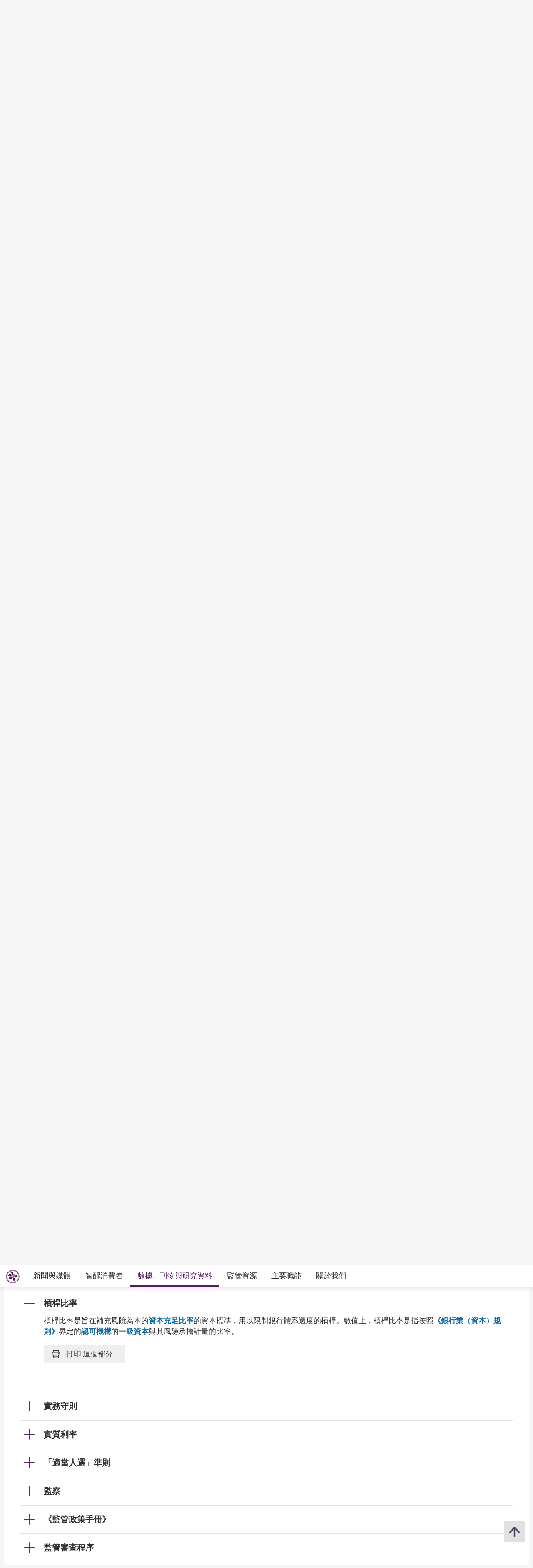

--- FILE ---
content_type: text/html; charset=UTF-8
request_url: https://www.hkma.gov.hk/chi/data-publications-and-research/guide-to-monetary-banking-and-financial-terms/lr/
body_size: 81139
content:
<!doctype html>
<html lang="zh-hk"><head> 
<meta charset="utf-8">
<meta name="viewport" content="width=device-width, minimal-ui, initial-scale=1, maximum-scale=1, minimum-scale=1">
<meta name="keywords" content="">
<meta name='csrf_token' content='e7ef97d4bf088f3fcca7b2d727b21f20f36f3e6268a1db3824a899f809b742244c4da1'><meta name="date" content="2025-01-10T00:00:00+08:00">
<meta name="last-modified" content="2025-01-10">
<meta name="description" content="歡迎使用《香港貨幣、銀行及金融用語匯編》。《匯編》扼要釋述與香港貨幣、銀行與金融體系有關的名詞的涵義，方便各界人士查閱。金管局會不時更新《匯編》內容。《匯編》內主要名詞均設有特別連結，方便讀者迅速連接《匯編》內相關部分，以及金管局網頁的有關內容。
使用說明
本《匯編">
<meta name="author" content="香港金融管理局">
<meta property="og:site_name" content="香港金融管理局">
<meta property="og:title" content="香港金融管理局 - 香港貨幣、銀行及金融用語匯編">
<meta property="og:description" content="歡迎使用《香港貨幣、銀行及金融用語匯編》。《匯編》扼要釋述與香港貨幣、銀行與金融體系有關的名詞的涵義，方便各界人士查閱。金管局會不時更新《匯編》內容。《匯編》內主要名詞均設有特別連結，方便讀者迅速連接《匯編》內相關部分，以及金管局網頁的有關內容。
使用說明
本《匯編">
<meta property="og:type" content="website">
<meta property="og:url" content="//www.hkma.gov.hk/chi/data-publications-and-research/guide-to-monetary-banking-and-financial-terms/lr/">
<meta property="og:image" content="https://www.hkma.gov.hk/media/chi/img/share.jpg?v=1">

<title>香港金融管理局 - 香港貨幣、銀行及金融用語匯編</title>
<script src="/statics/assets/js/jquery.min.js"></script>
<script src="/statics/assets/js/jquery.cookie.js"></script>
<script src="/statics/assets/js/jquery.validate.min.js"></script>
<script src="/statics/assets/js/ui.js"></script>
<script src="/statics/assets/js/p.js"></script>
<script src="/statics/assets/js/core.js"></script>
<script src="/statics/assets/js/print.js"></script>
<script src="/statics/assets/js/advanced_search.js"></script>
<script src="/statics/assets/js/chart.bundle.js"></script>
<script src="/statics/assets/js/jquery.orgchart.js"></script>
<script src="/statics/assets/js/jquery.scrollTo.min.js"></script>
<script src="/statics/assets/js/jquery.rwdImageMaps.min.js"></script>
<script src="/statics/assets/js/jquery.inputmask.min.js"></script>
<script>
	var baseUrl = "";
	$.ajaxSetup({
		headers: {
			'X-CSRF-TOKEN': $('meta[name="csrf_token"]').attr('content')
		}
	});
</script>
<script type="text/javascript">var page = "guides-and-terms";</script><link rel="icon" href="/favicon.jpg" type="image/jpeg" sizes="48x48">
<link rel="canonical" href="//www.hkma.gov.hk/chi/data-publications-and-research/guide-to-monetary-banking-and-financial-terms/lr/" />
<link href="/statics/assets/css/ui.css" rel="stylesheet" type="text/css">
<link href="/statics/assets/css/jquery.orgchart.css" rel="stylesheet" type="text/css">
<link href="/statics/assets/css/custom-ui.css?v1" rel="stylesheet" type="text/css">
<link href="/statics/assets/css/print-ui.css" rel="stylesheet" type="text/css" media="print">
</head> 
<body  onbeforeprint="beforePrint()" onafterprint="afterPrint()">
	<!--NO INDEX START-->
	<div class="skip-link">
	    <a href="#skip-to-content" title="跳至主要內容" onclick="document.getElementById('skip-to-content').focus();">跳至主要內容</a>
	</div>
	<!--NO INDEX END-->
	<header class="header-container">
		<div class="header-wrapper">

			<div class="top-navigation">
				<div class="left">
					<div class="logo"><a href="/chi" title="Hong Kong Monetary Authority 香港金融管理局" tabindex="0"><img src="/statics/assets/img/logo.jpg" alt="Hong Kong Monetary Authority 香港金融管理局" />
					<div class="hide">Hong Kong Monetary Authority <span lang="zh-hk">香港金融管理局</span></div>
					</a></div>
					<div class="btn-search" role="link" aria-label="搜尋" tabindex="0" title="搜尋"></div>
					<div class="btn-menu" role="link" aria-label="菜單" tabindex="0" title="菜單"></div>
					<div class="btn-close" role="link" aria-label="關閉" tabindex="0" title="關閉"></div>
				</div>
				<!--NO INDEX START-->
				<div class="right">
					<a href="/chi/other-information/contact-us" tabindex="0">聯絡我們</a>
					<div class="language">
																			<a href="/eng/data-publications-and-research/guide-to-monetary-banking-and-financial-terms/lr/" title="English version">Eng</a>
							<a href="/gb_chi/data-publications-and-research/guide-to-monetary-banking-and-financial-terms/lr/" title="简体中文版">简</a>
																	</div>
					<a href="javascript:;" class="btn-search" title="搜尋" tabindex="0"><img src="/statics/assets/img/icon/icon-zoom-2.png" alt="搜尋" /></a>
					<a href="#" title="打印" id="header-print-btn" tabindex="0"><img src="/statics/assets/img/icon/icon-print.png" alt="打印" /></a>
					<div class="font-size">
						<div class="icon btn-font-size" tabindex="0" role="link"><img src="/statics/assets/img/icon/icon-aa.png" alt="字體大小" /></div>
						<div class="option">
							<div class="arrow"></div>
							<a class="small-font-size" title="小" tabindex="0">A</a>
							<a class="normal-font-size" title="中" tabindex="0">A</a>
							<a class="large-font-size" title="大" tabindex="0">A</a>
						</div>
					</div>
					<span></span>
					<a href="https://www.facebook.com/hkmagovhk/" title="關注我們 Facebook" target="_blank" tabindex="0"><img src="/statics/assets/img/icon/icon-fb.png" alt="Facebook" /></a><a href="https://www.instagram.com/hkmagovhk/" title="關注我們 Instagram" target="_blank" tabindex="0"><img src="/statics/assets/img/icon/icon-ig.png" alt="Instagram" /></a><a href="https://www.linkedin.com/company/hong-kong-monetary-authority" title="關注我們 Linkedin" target="_blank" tabindex="0"><img src="/statics/assets/img/icon/icon-in.png" alt="Linkedin" /></a><a href="https://www.xiaohongshu.com/user/profile/637b1e56000000001f0162ec" title="關注我們 RedNote" target="_blank" tabindex="0"><img src="/statics/assets/img/icon/icon-xhs.png" alt="Xiaohongshu" style="width: 24px;" /></a><a href="/statics/assets/img/footer/icon-wechat.png" onclick="Wechat();return false;" title="關注我們 Wechat" target="_blank" tabindex="0"><img src="/statics/assets/img/icon/icon-wechat.png" alt="Wechat" /></a><a href="https://twitter.com/hkmagovhk/" title="關注我們 X" target="_blank" tabindex="0"><img src="/statics/assets/img/icon/icon-x-header.png" alt="X" /></a><a href="https://www.youtube.com/user/HKMASmartTips" title="關注我們 Youtube" target="_blank" tabindex="0"><img src="/statics/assets/img/icon/icon-youtube.png" alt="Youtube" /></a>				</div>
				<!--NO INDEX END-->
			</div>
		</div>
		<!--NO INDEX START-->
		  <form action="/chi/other-information/result" method="get" class="advanced-search-form"  onsubmit="beforeFormSubmit(this, 'header-');">
    <input type="hidden" name="ui_lang" value="zh-hk"><input type="hidden" name="r_lang" value="all">    <input type="hidden" name="ui_charset" value="utf-8">
    <input type="hidden" name="web" value="this">
    <input type="hidden" name="gp0" value="hkma_r3_home">
    <input type="hidden" name="gp1" value="hkma_r3_home">
    <input type="hidden" name="p_size" value="20">
    <input type="hidden" name="last_mod" value="">

    <div class="top-search-container">
      <div class="overlay"></div>
      <div class="top-search">
        <div class="top-search-wrapper">
          <div class="top-panel"><span class="icon-close btn-close-search" tabindex="0" title="關閉"></span></div>
          <div class="field">
            <div class="btn-back" role="link" tabindex="0" aria-label="返回"></div>
            <label for="kw_query"><span class="hidden-label">Keyword Search</span>
              <input type="text" class="input-field" name="query" id="kw_query" placeholder="你想搜尋甚麼？" autocomplete="off">
            </label>
            <input type="submit" class="btn-search" value=" " aria-label="搜尋" />
          </div>
          <div class="multiple-select-wrapper">
            <div class="multiple-title"><div class="btn-close" tabindex="0" title="關閉" aria-label="關閉"></div>選擇類別</div>
            <div class="multiple-select-info" tabindex="0"><div class="select-title" data-default="所有類別" data-text-only-one="個已選擇" data-text-more-than-one="個已選擇"></div><div class="icon-arrow"></div></div>
            <div class="multiple-select-options">
              <fieldset>
                <legend></legend>
                <div class="multiple-select-all"><label class="checkbox" tabindex="0" for="whole-of-hkma"><input id="whole-of-hkma" type="checkbox" name="" value="" aria-label="整個金管局網站" />整個金管局網站</label></div>
                <div class="multiple-panel"><div class="btn-close" tabindex="0" aria-label="關閉" title="關閉"><div class="icon-close"></div></div></div>
                <div class="table">
                  <div class="multiple-group-wrapper">
                    <div class="multiple-group search-category">
                      <div class="group-options">
                        <div class="option"><label class="checkbox" tabindex="0" for="search-press-releases"><input type="checkbox" value="hkma_r3_nm_press" id="search-press-releases" />新聞稿</label></div>
                        <div class="option"><label class="checkbox" tabindex="0" for="search-speeches"><input type="checkbox" value="hkma_r3_nm_speeches" id="search-speeches" />演講辭</label></div>
                        <div class="option"><label class="checkbox" tabindex="0" for="search-insight"><input type="checkbox" value="hkma_r3_nm_insight" id="search-insight" />匯思</label></div>
                        <div class="option"><label class="checkbox" tabindex="0" for="search-r-and-m-column"><input type="checkbox" value="hkma_r3_nm_column" id="search-r-and-m-column" />小森阿四專欄</label></div>
                      </div>
                      <div class="group-options">
                        <div class="option"><label class="checkbox" tabindex="0" for="search-data-and-statistics"><input type="checkbox" value="hkma_r3_dp_statistics" id="search-data-and-statistics" />數據與統計資料</label></div>
                        <div class="option"><label class="checkbox" tabindex="0" for="search-publications"><input type="checkbox" value="hkma_r3_dp_publications" id="search-publications" />刊物</label></div>
                        <div class="option"><label class="checkbox" tabindex="0" for="search-research"><input type="checkbox" value="hkma_r3_dp_research" id="search-research"/>研究資料</label></div>
                        <div class="option"><label class="checkbox" tabindex="0" for="search-legislative-council"><input type="checkbox" value="hkma_r3_dp_legco" id="search-legislative-council" />立法會事務</label></div>
                      </div>
                      <div class="group-options">
                        <div class="option"><label class="checkbox" tabindex="0" for="search-supervisory-policy-manual"><input type="checkbox" value="hkma_r3_rr_manual" id="search-supervisory-policy-manual" />監管政策手冊</label></div>
                        <div class="option"><label class="checkbox" tabindex="0" for="search-guidelines"><input type="checkbox" value="hkma_r3_rr_circulars" id="search-guidelines" />指引及通告</label></div>
                        <div class="option"><label class="checkbox" tabindex="0" for="search-guide-to-auth"><input type="checkbox" value="hkma_r3_rr_authorization" id="search-guide-to-auth" />認可指引</label></div>
                        <div class="option"><label class="checkbox" tabindex="0" for="search-consultations"><input type="checkbox" value="hkma_r3_rr_consultation" id="search-consultations" />諮詢文件</label></div>
                      </div>
                    </div>
                    <div class="show-all-options">
                      <div class="btn-show-all-options" tabindex="0">顯示所有選項</div>
                    </div>
                  </div>
                  <div class="modification-time">
                    <div><span class="icon-clock"></span>更新時間</div>
                    <div class="select-wrapper">
                      <label for="header-date_v">
                        <span class="hidden-label">更新時間</span>
                        <select id="header-date_v" class="modification-time-select" aria-label="更新時間">
                          <option value="anytime">任何時間</option>
                          <option value="within-the-past">過去</option>
                          <option value="date-range">日期範圍</option>
                        </select>
                      </label>
                      <div class="select-panel">
                        <div class="btn-confirm button highlight" tabindex="1" role="link">完成</div>
                      </div>
                    </div>

                    <div class="modification-time-selection">
                      <div class="within-the-past">
                        <div class="select-wrapper">
                          <label for="header-modification-time">
                            <span class="hidden-label">過去</span>
                            <select id="header-modification-time" aria-label="過去">
                              <option value="one_day">24 小時內</option>
                              <option value="one_week">1 星期內</option>
                              <option value="one_month">1 個月內</option>
                              <option value="one_year">1 年內</option>
                            </select>
                          </label>
                          <div class="select-panel">
                            <div class="btn-confirm button highlight" tabindex="1" role="link">完成</div>
                          </div>
                        </div>
                      </div>
                      <div class="date-range">
                        <div class="date-picker-wrapper">
                          <div class="btn-back" role="link" tabindex="0" aria-label="返回"></div>
                          <label for="header-from">
                            <span class="text">由</span>
                            <span class="input">
                              <input type="text" class="input-field date-picker" id="header-from" autocomplete="off" placeholder="YYYY-MM-DD" maxlength="10" aria-label="由" />
                            </span>
                          </label>
                          <div class="date-picker-calendar-container"><div class="date-picker-calendar"></div></div>
                          <div class="date-picker-panel">
                            <div class="btn-done button highlight" tabindex="0">完成</div>
                          </div>
                        </div>
                        <div class="date-picker-wrapper">
                          <div class="btn-back" tabindex="0">a</div>
                          <label for="header-to">
                            <span class="text">至</span>
                            <span class="input">
                              <input type="text" class="input-field date-picker" id="header-to" autocomplete="off" placeholder="YYYY-MM-DD" maxlength="10" aria-label="至" />
                            </span>
                          </label>
                          <div class="date-picker-calendar-container"><div class="date-picker-calendar"></div></div>
                          <div class="date-picker-panel">
                            <div class="btn-done button highlight" tabindex="0">完成</div>
                          </div>
                        </div>
                      </div>
                    </div>

                  </div>
              </div>
              </fieldset>
              <div class="multiple-select-panel">
                <input type="button" class="button icon-button advanced-search-btn" value="進階搜尋" data-url="/chi/other-information/advanced-search" aria-label="進階搜尋" />
                <input type="submit" value="搜尋" class="button highlight form-submit" />
              </div>
            </div>
          </div>
        </div>
      </div>
    </div>
  </form>

		
		<div class="header-wrapper">
			<div class="top-menu">
				<div class="logo"><a href="/chi" title="HONG KONG MONETARY AUTHORITY 香港金融管理局"><img src="/statics/assets/img/logo-small.jpg" alt="HONG KONG MONETARY AUTHORITY 香港金融管理局" /></a></div>
				<div class="item desktop"><div class="title"><a href="#" target="_self">新聞與媒體</a></div><div class="submenu">
											<div class="group"><div class="column"><a href="/chi/news-and-media/press-releases/" target="">新聞稿</a><a href="/chi/news-and-media/r-and-m-column/" target="">小森阿四專欄</a><a href="/chi/news-and-media/video/" target="">短片</a></div><div class="column"><a href="/chi/news-and-media/speeches/" target="">演講辭</a><a href="/chi/news-and-media/forthcoming-events/" target="">最新動向</a></div><div class="column"><a href="/chi/news-and-media/insight/" target="">匯思</a><a href="/chi/news-and-media/photo-gallery/" target="">圖片廊</a></div></div>
										</div>
										<div class="overlay"></div></div><div class="item desktop"><div class="title"><a href="#" target="_self">智醒消費者</a></div><div class="submenu">
											<div class="group"><div class="column"><div class="mobile-menu-expand">
														<div class="sub-title mobile-menu-expand-object" tabindex="0"><a href="/chi/smart-consumers/" target="">概覽</a></div>
														<div class="mobile-menu-expand-target"></div>
													</div><div class="mobile-menu-expand">
														<div class="sub-title mobile-menu-expand-object" tabindex="0">電子銀行</div>
														<div class="mobile-menu-expand-target"><a href="/chi/smart-consumers/personal-digital-keys/" target="">個人數碼鎖匙</a><a href="/chi/smart-consumers/internet-banking/" target="">網上銀行</a><a href="/chi/smart-consumers/atms/" target="">自動櫃員機</a></div>
													</div><div class="mobile-menu-expand">
														<div class="sub-title mobile-menu-expand-object" tabindex="0">支付和轉帳</div>
														<div class="mobile-menu-expand-target"><a href="/chi/smart-consumers/faster-payment-system/" target="">轉數快</a><a href="/chi/smart-consumers/e-cny/" target="">數字人民幣</a><a href="/chi/smart-consumers/e-payment-and-transfer/" target="">電子支付和轉帳</a><a href="/chi/smart-consumers/e-wallets-and-prepaid-cards/" target="">電子錢包和預付卡</a><a href="/chi/smart-consumers/credit-cards/" target="">信用卡</a><a href="/chi/smart-consumers/personal-cross-boundary-remittance-between-hong-kong-and-mainland-china/" target="">個人兩地跨境匯款</a><a href="/chi/smart-consumers/payment-connect/" target="">跨境支付通</a></div>
													</div><div class="mobile-menu-expand">
														<div class="sub-title mobile-menu-expand-object" tabindex="0"></div>
														<div class="mobile-menu-expand-target"></div>
													</div><div class="mobile-menu-expand">
														<div class="sub-title mobile-menu-expand-object" tabindex="0"></div>
														<div class="mobile-menu-expand-target"></div>
													</div><div class="mobile-menu-expand">
														<div class="sub-title mobile-menu-expand-object" tabindex="0"></div>
														<div class="mobile-menu-expand-target"></div>
													</div></div><div class="column"><div class="mobile-menu-expand">
														<div class="sub-title mobile-menu-expand-object" tabindex="0">貸款</div>
														<div class="mobile-menu-expand-target"><a href="/chi/smart-consumers/personal-credit/" target="">個人信貸</a><a href="/chi/smart-consumers/mortgages/" target="">按揭</a><a href="/chi/smart-consumers/premium-financing/" target="">保費融資</a></div>
													</div><div class="mobile-menu-expand">
														<div class="sub-title mobile-menu-expand-object" tabindex="0">一般銀行服務</div>
														<div class="mobile-menu-expand-target"><a href="/chi/smart-consumers/account-opening/" target="">開戶及維持戶口</a><a href="/chi/smart-consumers/autopay-services/" target="">自動轉帳服務</a><a href="/chi/smart-consumers/investment-services/" target="">投資服務</a><a href="/chi/smart-consumers/deposits/" target="">存款</a></div>
													</div><div class="mobile-menu-expand">
														<div class="sub-title mobile-menu-expand-object" tabindex="0"><a href="/chi/smart-consumers/beware-of-fraudsters/" target="">小心騙徒!</a></div>
														<div class="mobile-menu-expand-target"></div>
													</div><div class="mobile-menu-expand">
														<div class="sub-title mobile-menu-expand-object" tabindex="0"><a href="/chi/smart-consumers/money-safe/" target="">智安存</a></div>
														<div class="mobile-menu-expand-target"></div>
													</div><div class="mobile-menu-expand">
														<div class="sub-title mobile-menu-expand-object" tabindex="0"><a href="/chi/smart-consumers/dont-lend-sell-your-account/" target="">切勿借/賣戶口</a></div>
														<div class="mobile-menu-expand-target"></div>
													</div><div class="mobile-menu-expand">
														<div class="sub-title mobile-menu-expand-object" tabindex="0">紙幣與硬幣</div>
														<div class="mobile-menu-expand-target"><a href="/chi/key-functions/money/hong-kong-currency/notes/design-and-security-features-of-currency-notes/" target="">2018系列香港鈔票</a><a href="/chi/key-functions/money/hong-kong-currency/coin-collection-programme/" target="">收銀車日程表</a></div>
													</div></div><div class="column"><div class="mobile-menu-expand">
														<div class="sub-title mobile-menu-expand-object" tabindex="0"><a href="/chi/smart-consumers/retirement-planning/" target="">退休規劃</a></div>
														<div class="mobile-menu-expand-target"></div>
													</div><div class="mobile-menu-expand">
														<div class="sub-title mobile-menu-expand-object" tabindex="0">實用資訊</div>
														<div class="mobile-menu-expand-target"><a href="/chi/smart-consumers/banks-with-barrier-free-branches-and-atms/" target="">銀行無障礙分行和自動櫃員機</a><a href="/chi/smart-consumers/hotlines-of-banks-e-wallet-licensees/" target="">銀行和儲值支付工具持牌人熱線</a><a href="/chi/smart-consumers/complaints/" target="">有關銀行和儲值支付工具持牌人的投訴</a><a href="/chi/regulatory-resources/registers/" target="">紀錄冊及一覽表</a><a href="/chi/smart-consumers/public-education-videos/" target="">公眾教育短片</a><a href="/chi/smart-consumers/public-education-events/" target="">公眾教育活動</a><a href="/chi/smart-consumers/frequently-asked-questions/" target="">常見問題</a></div>
													</div><div class="mobile-menu-expand">
														<div class="sub-title mobile-menu-expand-object" tabindex="0"><a href="/chi/smart-consumers/information-in-other-languages/" target="">其他語言資料</a></div>
														<div class="mobile-menu-expand-target"></div>
													</div><div class="mobile-menu-expand">
														<div class="sub-title mobile-menu-expand-object" tabindex="0"></div>
														<div class="mobile-menu-expand-target"></div>
													</div><div class="mobile-menu-expand">
														<div class="sub-title mobile-menu-expand-object" tabindex="0"></div>
														<div class="mobile-menu-expand-target"></div>
													</div></div></div>
										</div>
										<div class="overlay"></div></div><div class="item desktop"><div class="title selected"><a href="#" target="_self">數據、刊物與研究資料</a></div><div class="submenu">
											<div class="group"><div class="column"><div class="mobile-menu-expand">
														<div class="sub-title mobile-menu-expand-object" tabindex="0"><a href="/chi/data-publications-and-research/data-and-statistics/" target="">數據與統計資料</a></div>
														<div class="mobile-menu-expand-target"><a href="/chi/data-publications-and-research/data-and-statistics/daily-monetary-statistics/" target="">每日金融數據</a><a href="/chi/data-publications-and-research/data-and-statistics/monthly-statistical-bulletin/" target="">金融數據月報</a><a href="/chi/data-publications-and-research/data-and-statistics/economic-financial-data-for-hong-kong/" target="">香港的經濟及金融數據</a><a href="https://www.cmu.org.hk/tc/bond-price-bulletin" target="_blank">債務工具中央結算系統債券報價網站</a></div>
													</div><div class="mobile-menu-expand">
														<div class="sub-title mobile-menu-expand-object" tabindex="0"><a href="/chi/data-publications-and-research/legislative-council-issues/" target="">立法會事務</a></div>
														<div class="mobile-menu-expand-target"></div>
													</div></div><div class="column"><div class="mobile-menu-expand">
														<div class="sub-title mobile-menu-expand-object" tabindex="0"><a href="/chi/data-publications-and-research/publications/" target="">刊物</a></div>
														<div class="mobile-menu-expand-target"><a href="/chi/data-publications-and-research/publications/annual-report/" target="">年報</a><a href="/chi/data-publications-and-research/publications/sustainability-report/" target="">可持續發展報告</a><a href="/chi/data-publications-and-research/publications/half-yearly-monetary-financial-stability-report/" target="">香港貨幣與金融穩定情況半年度報告</a><a href="/chi/data-publications-and-research/publications/quarterly-bulletin/" target="">季報</a></div>
													</div><div class="mobile-menu-expand">
														<div class="sub-title mobile-menu-expand-object" tabindex="0"><a href="/chi/data-publications-and-research/guide-to-monetary-banking-and-financial-terms/" target="">香港貨幣、銀行及金融用語匯編</a></div>
														<div class="mobile-menu-expand-target"></div>
													</div></div><div class="column"><div class="mobile-menu-expand">
														<div class="sub-title mobile-menu-expand-object" tabindex="0"><a href="/chi/data-publications-and-research/research/" target="">研究資料</a></div>
														<div class="mobile-menu-expand-target"><a href="/chi/data-publications-and-research/research/research-memorandums/" target="">研究備忘錄</a><a href="/chi/data-publications-and-research/research/external-publications/" target="">外界出版的研究</a><a href="/chi/data-publications-and-research/research/hong-kong-institute-for-monetary-and-financial-research/" target="">香港貨幣及金融研究中心</a><a href="/chi/data-publications-and-research/research/other-research-papers/" target="">其他研究資料論文</a></div>
													</div><div class="mobile-menu-expand">
														<div class="sub-title mobile-menu-expand-object" tabindex="0"><a href="https://apidocs.hkma.gov.hk/chi/" target="_blank">金管局開放應用程式介面</a></div>
														<div class="mobile-menu-expand-target"></div>
													</div></div></div>
										</div>
										<div class="overlay"></div></div><div class="item desktop"><div class="title"><a href="#" target="_self">監管資源</a></div><div class="submenu">
											<div class="group"><div class="column"><div class="mobile-menu-expand">
														<div class="sub-title mobile-menu-expand-object" tabindex="0"><a href="/chi/regulatory-resources/registers/" target="">紀錄冊及一覽表</a></div>
														<div class="mobile-menu-expand-target"><a href="https://vpr.hkma.gov.hk/chi/regulatory-resources/registers/register-of-ais-and-lros/" target="_blank">認可機構及本地代表辦事處紀錄冊</a><a href="https://apps.hkma.gov.hk/chi/index.php" target="_blank">認可機構證券業務員工紀錄冊</a><a href="/chi/regulatory-resources/registers/register-of-svf-licensees/" target="">儲值支付工具持牌人紀錄冊</a><a href="/chi/regulatory-resources/list-of-ai-related-trustees-acknowledgement/" target="">認可機構相關受託人一覽表</a><a href="/chi/regulatory-resources/registers/register-of-licensed-stablecoin-issuers/" target="">持牌穩定幣發行人紀錄冊</a></div>
													</div><div class="mobile-menu-expand">
														<div class="sub-title mobile-menu-expand-object" tabindex="0"><a href="/chi/regulatory-resources/authorization-licensing-and-approval/" target="">認可、發牌、指定與審批</a></div>
														<div class="mobile-menu-expand-target"></div>
													</div></div><div class="column"><div class="mobile-menu-expand">
														<div class="sub-title mobile-menu-expand-object" tabindex="0">監管文件</div>
														<div class="mobile-menu-expand-target"><a href="https://brdr.hkma.gov.hk/chi/main" target="">銀行監管文件資料庫</a><a href="/chi/key-functions/international-financial-centre/stablecoin-issuers/" target="">穩定幣發行人</a><a href="/chi/regulatory-resources/regulatory-guides/svf-and-rps/stored-value-facilities-and-retail-payment-systems/" target="">儲值支付工具及零售支付系統</a></div>
													</div></div><div class="column"><div class="mobile-menu-expand">
														<div class="sub-title mobile-menu-expand-object" tabindex="0"></div>
														<div class="mobile-menu-expand-target"></div>
													</div></div></div>
										</div>
										<div class="overlay"></div></div><div class="item desktop"><div class="title"><a href="#" target="_self">主要職能</a></div><div class="submenu">
											<div class="group"><div class="column"><div class="mobile-menu-expand">
														<div class="sub-title mobile-menu-expand-object" tabindex="0"><a href="/chi/key-functions/money/" target="">貨幣</a></div>
														<div class="mobile-menu-expand-target"><a href="/chi/key-functions/money/linked-exchange-rate-system/" target="">聯繫匯率制度</a><a href="/chi/key-functions/money/liquidity-facility-framework/" target="">流動資金安排</a><a href="/chi/key-functions/money/hong-kong-currency/" target="">香港貨幣</a></div>
													</div><div class="mobile-menu-expand">
														<div class="sub-title mobile-menu-expand-object" tabindex="0"><a href="/chi/key-functions/reserves-management/" target="">儲備管理</a></div>
														<div class="mobile-menu-expand-target"><a href="/chi/key-functions/reserves-management/history/" target="">歷史</a><a href="/chi/key-functions/reserves-management/exchange-funds-statutory-purposes-and-investment-objectives/" target="">外匯基金的法定目的與投資目標</a><a href="/chi/key-functions/reserves-management/investment-management/" target="">投資管理</a><a href="/chi/key-functions/reserves-management/investment-performance/" target="">投資表現</a><a href="/chi/key-functions/reserves-management/risk-management/" target="">風險管理</a><a href="/chi/key-functions/reserves-management/responsible-investment/" target="">負責任投資</a><a href="/chi/key-functions/reserves-management/exchange-fund-statistics-and-publications/" target="">外匯基金數據及刊物</a></div>
													</div></div><div class="column"><div class="mobile-menu-expand">
														<div class="sub-title mobile-menu-expand-object" tabindex="0"><a href="/chi/key-functions/banking/" target="">銀行體系</a></div>
														<div class="mobile-menu-expand-target"><a href="/chi/key-functions/banking/banking-regulatory-and-supervisory-regime/" target="">銀行監管制度</a><a href="/chi/key-functions/banking/banking-legislation-policies-and-standards-implementation/" target="">銀行監管條例、政策與實施國際監管標準</a><a href="/chi/key-functions/banking/banking-conduct-supervision/" target="">銀行操守及法規</a><a href="/chi/key-functions/banking/anti-money-laundering-and-counter-financing-of-terrorism/" target="">打擊洗錢及恐怖分子資金籌集</a><a href="/chi/key-functions/banking/bank-resolution-regime/" target="">處置機制</a><a href="/chi/key-functions/banking/smart-banking/" target="">智慧銀行</a><a href="/chi/key-functions/banking/fintech-knowledge-hub/" target="">金融科技資訊平台</a><a href="/chi/key-functions/banking/green-and-sustainable-banking-conference/" target="">綠色及可持續銀行研討會</a></div>
													</div></div><div class="column"><div class="mobile-menu-expand">
														<div class="sub-title mobile-menu-expand-object" tabindex="0"><a href="/chi/key-functions/international-financial-centre/" target="">國際金融中心</a></div>
														<div class="mobile-menu-expand-target"><a href="/chi/key-functions/international-financial-centre/hong-kong-as-an-international-financial-centre/" target="">香港國際金融中心的地位</a><a href="/chi/key-functions/international-financial-centre/fintech/" target="">金融科技</a><a href="/chi/key-functions/international-financial-centre/bond-market-development/" target="">債券市場發展</a><a href="/chi/key-functions/international-financial-centre/financial-market-infrastructure/" target="">金融市場基建</a><a href="/chi/key-functions/international-financial-centre/stored-value-facilities-and-retail-payment-systems/" target="">儲值支付工具和零售支付系統</a><a href="/chi/key-functions/international-financial-centre/stablecoin-issuers/" target="">穩定幣發行人監管制度</a><a href="/chi/key-functions/international-financial-centre/soft-infrastructure/" target="">軟實力</a><a href="/chi/key-functions/international-financial-centre/international-regional-financial-co-operation/" target="">國際及區內金融合作</a><a href="/chi/key-functions/international-financial-centre/green-and-sustainable-finance/centre-for-green-and-sustainable-finance/" target="">綠色和可持續金融中心</a><a href="/chi/key-functions/international-financial-centre/hkma-infrastructure-financing-facilitation-office/" target="">金管局基建融資促進辦公室</a><a href="/chi/key-functions/international-financial-centre/wealth-management-connect/" target="">粵港澳大灣區跨境理財通</a><a href="/chi/key-functions/international-financial-centre/global-financial-leaders-investment-summit/" target="">國際金融領袖投資峰會</a><a href="/sources/chi/hkma-bis-conference/" target="">香港金融管理局 — 國際結算銀行高級別會議</a></div>
													</div></div></div>
										</div>
										<div class="overlay"></div></div><div class="item desktop"><div class="title"><a href="#" target="_self">關於我們</a></div><div class="submenu">
											<div class="group"><div class="column"><div class="mobile-menu-expand">
														<div class="sub-title mobile-menu-expand-object" tabindex="0"><a href="/chi/about-us/the-hkma/" target="">金管局</a></div>
														<div class="mobile-menu-expand-target"><a href="/chi/about-us/the-hkma/governance-structure/" target="">管治架構</a><a href="/chi/about-us/the-hkma/advisory-committees/the-exchange-fund-advisory-committee/" target="">諮詢委員會</a><a href="/chi/about-us/the-hkma/the-chief-executives-committee/" target="">總裁委員會</a><a href="/chi/about-us/the-hkma/organisation-chart/" target="">組織架構圖</a><a href="/chi/about-us/the-hkma/internal-audit/" target="">內部審核</a><a href="/chi/about-us/the-hkma/sustainable-hkma/" target="">可持續發展的金管局</a></div>
													</div><div class="mobile-menu-expand">
														<div class="sub-title mobile-menu-expand-object" tabindex="0"><a href="/chi/about-us/tender-invitations/" target="">招標公告</a></div>
														<div class="mobile-menu-expand-target"></div>
													</div></div><div class="column"><div class="mobile-menu-expand">
														<div class="sub-title mobile-menu-expand-object" tabindex="0"><a href="/chi/about-us/the-hkma-information-centre/" target="">金管局資訊中心</a></div>
														<div class="mobile-menu-expand-target"><a href="/chi/about-us/the-hkma-information-centre/exhibition-area/" target="">展覽館</a><a href="/chi/about-us/the-hkma-information-centre/library/" target="">圖書館</a><a href="/chi/about-us/the-hkma-information-centre/general-information/" target="">一般須知</a><a href="/chi/about-us/the-hkma-information-centre/guided-tours/" target="">導賞服務</a><a href="/chi/about-us/the-hkma-information-centre/souvenirs/" target="">紀念品</a></div>
													</div><div class="mobile-menu-expand">
														<div class="sub-title mobile-menu-expand-object" tabindex="0"><a href="/chi/about-us/related-organisations-and-links/" target="">關連機構及相關網站</a></div>
														<div class="mobile-menu-expand-target"><a href="/chi/about-us/related-organisations-and-links/hkma-related-organisations-and-links/" target="">金管局的關連機構及連結</a><a href="/chi/about-us/related-organisations-and-links/hksar-government-related-organisations/" target="">香港特區政府及有關機構</a><a href="/chi/about-us/related-organisations-and-links/central-banks/" target="">中央銀行</a><a href="/chi/about-us/related-organisations-and-links/multilateral-organisations/" target="">多邊組織</a><a href="/chi/about-us/related-organisations-and-links/others/" target="">其他</a></div>
													</div></div><div class="column"><div class="mobile-menu-expand">
														<div class="sub-title mobile-menu-expand-object" tabindex="0"><a href="/chi/about-us/join-us/" target="">加入我們</a></div>
														<div class="mobile-menu-expand-target"><a href="/chi/about-us/join-us/why-the-hkma/" target="">為何選擇金管局</a><a href="/chi/about-us/join-us/what-we-do/" target="">我們的工作</a><a href="/chi/about-us/join-us/current-vacancies/" target="">職位空缺</a><a href="/chi/about-us/join-us/opportunities-for-students-and-graduates-to-join-the-hkma/" target="">學生和畢業生加入金管局的機會</a></div>
													</div><div class="mobile-menu-expand">
														<div class="sub-title mobile-menu-expand-object" tabindex="0"></div>
														<div class="mobile-menu-expand-target"></div>
													</div></div></div>
										</div>
										<div class="overlay"></div></div><div class="item tablet-mobile">
						<div class="title "><a href="#" target="_self">新聞與媒體</a></div><div class="submenu">
								<div class="group">
									<div class="column"><div class="mobile-menu-expand" aria-hidden="true">
													<div class=" mobile-menu-expand-object"><a href="/chi/news-and-media/press-releases/" target="">新聞稿</a></div></div><div class="mobile-menu-expand" aria-hidden="true">
													<div class=" mobile-menu-expand-object"><a href="/chi/news-and-media/speeches/" target="">演講辭</a></div></div><div class="mobile-menu-expand" aria-hidden="true">
													<div class=" mobile-menu-expand-object"><a href="/chi/news-and-media/insight/" target="">匯思</a></div></div><div class="mobile-menu-expand" aria-hidden="true">
													<div class=" mobile-menu-expand-object"><a href="/chi/news-and-media/r-and-m-column/" target="">小森阿四專欄</a></div></div><div class="mobile-menu-expand" aria-hidden="true">
													<div class=" mobile-menu-expand-object"><a href="/chi/news-and-media/forthcoming-events/" target="">最新動向</a></div></div><div class="mobile-menu-expand" aria-hidden="true">
													<div class=" mobile-menu-expand-object"><a href="/chi/news-and-media/photo-gallery/" target="">圖片廊</a></div></div><div class="mobile-menu-expand" aria-hidden="true">
													<div class=" mobile-menu-expand-object"><a href="/chi/news-and-media/video/" target="">短片</a></div></div></div>
								</div>
							</div><div class="overlay"></div>
					</div><div class="item tablet-mobile">
						<div class="title "><a href="#" target="_self">智醒消費者</a></div><div class="submenu">
								<div class="group">
									<div class="column"><div class="mobile-menu-expand" aria-hidden="true">
													<div class=" mobile-menu-expand-object"><a href="/chi/smart-consumers/" target="">概覽</a></div></div><div class="mobile-menu-expand" aria-hidden="true">
													<div class="sub-title mobile-menu-expand-object"><a href="#" target="_self">電子銀行</a></div><div class="mobile-menu-expand-target"><a href="/chi/smart-consumers/personal-digital-keys/" target="">個人數碼鎖匙</a><a href="/chi/smart-consumers/internet-banking/" target="">網上銀行</a><a href="/chi/smart-consumers/atms/" target="">自動櫃員機</a></div></div><div class="mobile-menu-expand" aria-hidden="true">
													<div class="sub-title mobile-menu-expand-object"><a href="#" target="_self">支付和轉帳</a></div><div class="mobile-menu-expand-target"><a href="/chi/smart-consumers/faster-payment-system/" target="">轉數快</a><a href="/chi/smart-consumers/e-cny/" target="">數字人民幣</a><a href="/chi/smart-consumers/e-payment-and-transfer/" target="">電子支付和轉帳</a><a href="/chi/smart-consumers/e-wallets-and-prepaid-cards/" target="">電子錢包和預付卡</a><a href="/chi/smart-consumers/credit-cards/" target="">信用卡</a><a href="/chi/smart-consumers/personal-cross-boundary-remittance-between-hong-kong-and-mainland-china/" target="">個人兩地跨境匯款</a><a href="/chi/smart-consumers/payment-connect/" target="">跨境支付通</a></div></div><div class="mobile-menu-expand" aria-hidden="true">
													<div class="sub-title mobile-menu-expand-object"><a href="#" target="_self">貸款</a></div><div class="mobile-menu-expand-target"><a href="/chi/smart-consumers/personal-credit/" target="">個人信貸</a><a href="/chi/smart-consumers/mortgages/" target="">按揭</a><a href="/chi/smart-consumers/premium-financing/" target="">保費融資</a></div></div><div class="mobile-menu-expand" aria-hidden="true">
													<div class="sub-title mobile-menu-expand-object"><a href="#" target="_self">一般銀行服務</a></div><div class="mobile-menu-expand-target"><a href="/chi/smart-consumers/account-opening/" target="">開戶及維持戶口</a><a href="/chi/smart-consumers/autopay-services/" target="">自動轉帳服務</a><a href="/chi/smart-consumers/investment-services/" target="">投資服務</a><a href="/chi/smart-consumers/deposits/" target="">存款</a></div></div><div class="mobile-menu-expand" aria-hidden="true">
													<div class=" mobile-menu-expand-object"><a href="/chi/smart-consumers/beware-of-fraudsters/" target="">小心騙徒!</a></div></div><div class="mobile-menu-expand" aria-hidden="true">
													<div class=" mobile-menu-expand-object"><a href="/chi/smart-consumers/money-safe/" target="">智安存</a></div></div><div class="mobile-menu-expand" aria-hidden="true">
													<div class=" mobile-menu-expand-object"><a href="/chi/smart-consumers/dont-lend-sell-your-account/" target="">切勿借/賣戶口</a></div></div><div class="mobile-menu-expand" aria-hidden="true">
													<div class="sub-title mobile-menu-expand-object"><a href="#" target="_self">紙幣與硬幣</a></div><div class="mobile-menu-expand-target"><a href="/chi/key-functions/money/hong-kong-currency/notes/design-and-security-features-of-currency-notes/" target="">2018系列香港鈔票</a><a href="/chi/key-functions/money/hong-kong-currency/coin-collection-programme/" target="">收銀車日程表</a></div></div><div class="mobile-menu-expand" aria-hidden="true">
													<div class=" mobile-menu-expand-object"><a href="/chi/smart-consumers/retirement-planning/" target="">退休規劃</a></div></div><div class="mobile-menu-expand" aria-hidden="true">
													<div class="sub-title mobile-menu-expand-object"><a href="#" target="_self">實用資訊</a></div><div class="mobile-menu-expand-target"><a href="/chi/smart-consumers/banks-with-barrier-free-branches-and-atms/" target="">銀行無障礙分行和自動櫃員機</a><a href="/chi/smart-consumers/hotlines-of-banks-e-wallet-licensees/" target="">銀行和儲值支付工具持牌人熱線</a><a href="/chi/smart-consumers/complaints/" target="">有關銀行和儲值支付工具持牌人的投訴</a><a href="/chi/regulatory-resources/registers/" target="">紀錄冊及一覽表</a><a href="/chi/smart-consumers/public-education-videos/" target="">公眾教育短片</a><a href="/chi/smart-consumers/public-education-events/" target="">公眾教育活動</a><a href="/chi/smart-consumers/frequently-asked-questions/" target="">常見問題</a></div></div><div class="mobile-menu-expand" aria-hidden="true">
													<div class=" mobile-menu-expand-object"><a href="/chi/smart-consumers/information-in-other-languages/" target="">其他語言資料</a></div></div></div>
								</div>
							</div><div class="overlay"></div>
					</div><div class="item tablet-mobile open">
						<div class="title selected"><a href="#" target="_self">數據、刊物與研究資料</a></div><div class="submenu">
								<div class="group">
									<div class="column"><div class="mobile-menu-expand" aria-hidden="true">
													<div class="sub-title mobile-menu-expand-object"><a href="/chi/data-publications-and-research/data-and-statistics/" target="">數據與統計資料</a></div><div class="mobile-menu-expand-target"><a href="/chi/data-publications-and-research/data-and-statistics/daily-monetary-statistics/" target="">每日金融數據</a><a href="/chi/data-publications-and-research/data-and-statistics/monthly-statistical-bulletin/" target="">金融數據月報</a><a href="/chi/data-publications-and-research/data-and-statistics/economic-financial-data-for-hong-kong/" target="">香港的經濟及金融數據</a><a href="https://www.cmu.org.hk/tc/bond-price-bulletin" target="_blank">債務工具中央結算系統債券報價網站</a></div></div><div class="mobile-menu-expand" aria-hidden="true">
													<div class="sub-title mobile-menu-expand-object"><a href="/chi/data-publications-and-research/publications/" target="">刊物</a></div><div class="mobile-menu-expand-target"><a href="/chi/data-publications-and-research/publications/annual-report/" target="">年報</a><a href="/chi/data-publications-and-research/publications/sustainability-report/" target="">可持續發展報告</a><a href="/chi/data-publications-and-research/publications/half-yearly-monetary-financial-stability-report/" target="">香港貨幣與金融穩定情況半年度報告</a><a href="/chi/data-publications-and-research/publications/quarterly-bulletin/" target="">季報</a></div></div><div class="mobile-menu-expand" aria-hidden="true">
													<div class="sub-title mobile-menu-expand-object"><a href="/chi/data-publications-and-research/research/" target="">研究資料</a></div><div class="mobile-menu-expand-target"><a href="/chi/data-publications-and-research/research/research-memorandums/" target="">研究備忘錄</a><a href="/chi/data-publications-and-research/research/external-publications/" target="">外界出版的研究</a><a href="/chi/data-publications-and-research/research/hong-kong-institute-for-monetary-and-financial-research/" target="">香港貨幣及金融研究中心</a><a href="/chi/data-publications-and-research/research/other-research-papers/" target="">其他研究資料論文</a></div></div><div class="mobile-menu-expand" aria-hidden="true">
													<div class=" mobile-menu-expand-object"><a href="/chi/data-publications-and-research/legislative-council-issues/" target="">立法會事務</a></div></div><div class="mobile-menu-expand" aria-hidden="true">
													<div class=" mobile-menu-expand-object"><a href="/chi/data-publications-and-research/guide-to-monetary-banking-and-financial-terms/" target="">香港貨幣、銀行及金融用語匯編</a></div></div><div class="mobile-menu-expand" aria-hidden="true">
													<div class=" mobile-menu-expand-object"><a href="https://apidocs.hkma.gov.hk/chi/" target="_blank">金管局開放應用程式介面</a></div></div></div>
								</div>
							</div><div class="overlay"></div>
					</div><div class="item tablet-mobile">
						<div class="title "><a href="#" target="_self">監管資源</a></div><div class="submenu">
								<div class="group">
									<div class="column"><div class="mobile-menu-expand" aria-hidden="true">
													<div class="sub-title mobile-menu-expand-object"><a href="/chi/regulatory-resources/registers/" target="">紀錄冊及一覽表</a></div><div class="mobile-menu-expand-target"><a href="https://vpr.hkma.gov.hk/chi/regulatory-resources/registers/register-of-ais-and-lros/" target="_blank">認可機構及本地代表辦事處紀錄冊</a><a href="https://apps.hkma.gov.hk/chi/index.php" target="_blank">認可機構證券業務員工紀錄冊</a><a href="/chi/regulatory-resources/registers/register-of-svf-licensees/" target="">儲值支付工具持牌人紀錄冊</a><a href="/chi/regulatory-resources/list-of-ai-related-trustees-acknowledgement/" target="">認可機構相關受託人一覽表</a><a href="/chi/regulatory-resources/registers/register-of-licensed-stablecoin-issuers/" target="">持牌穩定幣發行人紀錄冊</a></div></div><div class="mobile-menu-expand" aria-hidden="true">
													<div class=" mobile-menu-expand-object"><a href="/chi/regulatory-resources/authorization-licensing-and-approval/" target="">認可、發牌、指定與審批</a></div></div><div class="mobile-menu-expand" aria-hidden="true">
													<div class="sub-title mobile-menu-expand-object"><a href="#" target="_self">監管文件</a></div><div class="mobile-menu-expand-target"><a href="https://brdr.hkma.gov.hk/chi/main" target="">銀行監管文件資料庫</a><a href="/chi/key-functions/international-financial-centre/stablecoin-issuers/" target="">穩定幣發行人</a><a href="/chi/regulatory-resources/regulatory-guides/svf-and-rps/stored-value-facilities-and-retail-payment-systems/" target="">儲值支付工具及零售支付系統</a></div></div></div>
								</div>
							</div><div class="overlay"></div>
					</div><div class="item tablet-mobile">
						<div class="title "><a href="#" target="_self">主要職能</a></div><div class="submenu">
								<div class="group">
									<div class="column"><div class="mobile-menu-expand" aria-hidden="true">
													<div class="sub-title mobile-menu-expand-object"><a href="/chi/key-functions/money/" target="">貨幣</a></div><div class="mobile-menu-expand-target"><a href="/chi/key-functions/money/linked-exchange-rate-system/" target="">聯繫匯率制度</a><a href="/chi/key-functions/money/liquidity-facility-framework/" target="">流動資金安排</a><a href="/chi/key-functions/money/hong-kong-currency/" target="">香港貨幣</a></div></div><div class="mobile-menu-expand" aria-hidden="true">
													<div class="sub-title mobile-menu-expand-object"><a href="/chi/key-functions/banking/" target="">銀行體系</a></div><div class="mobile-menu-expand-target"><a href="/chi/key-functions/banking/banking-regulatory-and-supervisory-regime/" target="">銀行監管制度</a><a href="/chi/key-functions/banking/banking-legislation-policies-and-standards-implementation/" target="">銀行監管條例、政策與實施國際監管標準</a><a href="/chi/key-functions/banking/banking-conduct-supervision/" target="">銀行操守及法規</a><a href="/chi/key-functions/banking/anti-money-laundering-and-counter-financing-of-terrorism/" target="">打擊洗錢及恐怖分子資金籌集</a><a href="/chi/key-functions/banking/bank-resolution-regime/" target="">處置機制</a><a href="/chi/key-functions/banking/smart-banking/" target="">智慧銀行</a><a href="/chi/key-functions/banking/fintech-knowledge-hub/" target="">金融科技資訊平台</a><a href="/chi/key-functions/banking/green-and-sustainable-banking-conference/" target="">綠色及可持續銀行研討會</a></div></div><div class="mobile-menu-expand" aria-hidden="true">
													<div class="sub-title mobile-menu-expand-object"><a href="/chi/key-functions/international-financial-centre/" target="">國際金融中心</a></div><div class="mobile-menu-expand-target"><a href="/chi/key-functions/international-financial-centre/hong-kong-as-an-international-financial-centre/" target="">香港國際金融中心的地位</a><a href="/chi/key-functions/international-financial-centre/fintech/" target="">金融科技</a><a href="/chi/key-functions/international-financial-centre/bond-market-development/" target="">債券市場發展</a><a href="/chi/key-functions/international-financial-centre/financial-market-infrastructure/" target="">金融市場基建</a><a href="/chi/key-functions/international-financial-centre/stored-value-facilities-and-retail-payment-systems/" target="">儲值支付工具和零售支付系統</a><a href="/chi/key-functions/international-financial-centre/stablecoin-issuers/" target="">穩定幣發行人監管制度</a><a href="/chi/key-functions/international-financial-centre/soft-infrastructure/" target="">軟實力</a><a href="/chi/key-functions/international-financial-centre/international-regional-financial-co-operation/" target="">國際及區內金融合作</a><a href="/chi/key-functions/international-financial-centre/green-and-sustainable-finance/centre-for-green-and-sustainable-finance/" target="">綠色和可持續金融中心</a><a href="/chi/key-functions/international-financial-centre/hkma-infrastructure-financing-facilitation-office/" target="">金管局基建融資促進辦公室</a><a href="/chi/key-functions/international-financial-centre/wealth-management-connect/" target="">粵港澳大灣區跨境理財通</a><a href="/chi/key-functions/international-financial-centre/global-financial-leaders-investment-summit/" target="">國際金融領袖投資峰會</a><a href="/sources/chi/hkma-bis-conference/" target="">香港金融管理局 — 國際結算銀行高級別會議</a></div></div><div class="mobile-menu-expand" aria-hidden="true">
													<div class="sub-title mobile-menu-expand-object"><a href="/chi/key-functions/reserves-management/" target="">儲備管理</a></div><div class="mobile-menu-expand-target"><a href="/chi/key-functions/reserves-management/history/" target="">歷史</a><a href="/chi/key-functions/reserves-management/exchange-funds-statutory-purposes-and-investment-objectives/" target="">外匯基金的法定目的與投資目標</a><a href="/chi/key-functions/reserves-management/investment-management/" target="">投資管理</a><a href="/chi/key-functions/reserves-management/investment-performance/" target="">投資表現</a><a href="/chi/key-functions/reserves-management/risk-management/" target="">風險管理</a><a href="/chi/key-functions/reserves-management/responsible-investment/" target="">負責任投資</a><a href="/chi/key-functions/reserves-management/exchange-fund-statistics-and-publications/" target="">外匯基金數據及刊物</a></div></div></div>
								</div>
							</div><div class="overlay"></div>
					</div><div class="item tablet-mobile">
						<div class="title "><a href="#" target="_self">關於我們</a></div><div class="submenu">
								<div class="group">
									<div class="column"><div class="mobile-menu-expand" aria-hidden="true">
													<div class="sub-title mobile-menu-expand-object"><a href="/chi/about-us/the-hkma/" target="">金管局</a></div><div class="mobile-menu-expand-target"><a href="/chi/about-us/the-hkma/governance-structure/" target="">管治架構</a><a href="/chi/about-us/the-hkma/advisory-committees/the-exchange-fund-advisory-committee/" target="">諮詢委員會</a><a href="/chi/about-us/the-hkma/the-chief-executives-committee/" target="">總裁委員會</a><a href="/chi/about-us/the-hkma/organisation-chart/" target="">組織架構圖</a><a href="/chi/about-us/the-hkma/internal-audit/" target="">內部審核</a><a href="/chi/about-us/the-hkma/sustainable-hkma/" target="">可持續發展的金管局</a></div></div><div class="mobile-menu-expand" aria-hidden="true">
													<div class="sub-title mobile-menu-expand-object"><a href="/chi/about-us/the-hkma-information-centre/" target="">金管局資訊中心</a></div><div class="mobile-menu-expand-target"><a href="/chi/about-us/the-hkma-information-centre/exhibition-area/" target="">展覽館</a><a href="/chi/about-us/the-hkma-information-centre/library/" target="">圖書館</a><a href="/chi/about-us/the-hkma-information-centre/general-information/" target="">一般須知</a><a href="/chi/about-us/the-hkma-information-centre/guided-tours/" target="">導賞服務</a><a href="/chi/about-us/the-hkma-information-centre/souvenirs/" target="">紀念品</a></div></div><div class="mobile-menu-expand" aria-hidden="true">
													<div class="sub-title mobile-menu-expand-object"><a href="/chi/about-us/join-us/" target="">加入我們</a></div><div class="mobile-menu-expand-target"><a href="/chi/about-us/join-us/why-the-hkma/" target="">為何選擇金管局</a><a href="/chi/about-us/join-us/what-we-do/" target="">我們的工作</a><a href="/chi/about-us/join-us/current-vacancies/" target="">職位空缺</a><a href="/chi/about-us/join-us/opportunities-for-students-and-graduates-to-join-the-hkma/" target="">學生和畢業生加入金管局的機會</a></div></div><div class="mobile-menu-expand" aria-hidden="true">
													<div class=" mobile-menu-expand-object"><a href="/chi/about-us/tender-invitations/" target="">招標公告</a></div></div><div class="mobile-menu-expand" aria-hidden="true">
													<div class="sub-title mobile-menu-expand-object"><a href="/chi/about-us/related-organisations-and-links/" target="">關連機構及相關網站</a></div><div class="mobile-menu-expand-target"><a href="/chi/about-us/related-organisations-and-links/hkma-related-organisations-and-links/" target="">金管局的關連機構及連結</a><a href="/chi/about-us/related-organisations-and-links/hksar-government-related-organisations/" target="">香港特區政府及有關機構</a><a href="/chi/about-us/related-organisations-and-links/central-banks/" target="">中央銀行</a><a href="/chi/about-us/related-organisations-and-links/multilateral-organisations/" target="">多邊組織</a><a href="/chi/about-us/related-organisations-and-links/others/" target="">其他</a></div></div></div>
								</div>
							</div><div class="overlay"></div>
					</div>				<ul class="mobile">
				<li class="language">
																			<a href="/eng/data-publications-and-research/guide-to-monetary-banking-and-financial-terms/lr/" title="English version">Eng</a>
							<a href="/gb_chi/data-publications-and-research/guide-to-monetary-banking-and-financial-terms/lr/" title="简体中文版">简</a>
																	</li>		
					<li class="font-size">
						<span>字體大小</span>
						<a class="small-font-size" title="小" tabindex="0">A</a>
						<a class="normal-font-size" title="中" tabindex="0">A</a>
						<a class="large-font-size" title="大" tabindex="0">A</a>
					</li>
					<li>
						<a href="#" title="打印" id="mobile-print-btn" tabindex="0">打印</a>
					</li>
					<li>
						<a href="/chi/other-information/contact-us" title="聯絡我們" tabindex="0">聯絡我們</a>
					</li>
					<li class="follow-us">
						<a href="https://www.facebook.com/hkmagovhk/" title="關注我們 Facebook" target="_blank" tabindex="0"><img src="/statics/assets/img/header/icon-mobile-fb.jpg" alt="Facebook" /></a><a href="https://www.instagram.com/hkmagovhk/" title="關注我們 Instagram" target="_blank" tabindex="0"><img src="/statics/assets/img/header/icon-mobile-ig.png" alt="Instagram" /></a><a href="https://www.linkedin.com/company/hong-kong-monetary-authority" title="關注我們 Linkedin" target="_blank" tabindex="0"><img src="/statics/assets/img/header/icon-mobile-in.jpg" alt="Linkedin" /></a><a href="https://www.xiaohongshu.com/user/profile/637b1e56000000001f0162ec" title="關注我們 RedNote" target="_blank" tabindex="0"><img src="/statics/assets/img/header/icon-mobile-xhs.png" alt="XiaoHungShu" style="width: 29px;"/></a><a href="#" onclick="Wechat();return false;" title="關注我們 Wechat" tabindex="0"><img src="/statics/assets/img/header/icon-mobile-wechat.png" alt="Wechat" /></a><a href="https://twitter.com/hkmagovhk/" title="關注我們 X" target="_blank" tabindex="0"><img src="/statics/assets/img/header/icon-x.png" alt="X" /></a><a href="https://www.youtube.com/user/HKMASmartTips" title="關注我們 Youtube" target="_blank" tabindex="0"><img src="/statics/assets/img/header/icon-mobile-youtube.jpg" alt="Youtube" /></a>					</li>
				</ul>
			</div>
			
		</div>

				<!--NO INDEX END-->
	</header>
	<!--NO INDEX START-->
		<div class="navigation-container" role="navigation" aria-label="Primary">
		<div class="navigation-wrapper">
			<a href="/chi" title="主頁" class="disable-on-mobile">主頁</a>
	
			 <span class="disable-on-mobile">/</span> <a href="/chi/data-publications-and-research/" title="數據、刊物與研究資料" class="disable-on-mobile" target="_self">數據、刊物與研究資料</a> <span class="disable-on-mobile">/</span> <a href="/chi/data-publications-and-research/guide-to-monetary-banking-and-financial-terms/" title="香港貨幣、銀行及金融用語匯編" target="_self">香港貨幣、銀行及金融用語匯編</a>		</div>
	</div>

	
	<div id="skiptargetholder"><span id="skip-to-content" title="主要內容"></span></div>
	<!--NO INDEX END-->
<script>
	var active_item = 'lr';
</script>

<div class="layout-guide-to-hong-kong-monetary-and-banking-terms template-top-background full-content-printer">
	<div class="top-background-container" style="background-color : #63798e">
		<div class="top-background-wrapper">
			<h1 class="heading h1">香港貨幣、銀行及金融用語匯編</h1>
		</div>
	</div>
	
	<div class="top-background-content">
		
				<div class="elementor elementor-37007">
			<div class="elementor-inner">
				<div class="elementor-section-wrap">
							<section data-id="097ca11" class="elementor-element elementor-element-097ca11 elementor-section-boxed elementor-section-height-default elementor-section-height-default elementor-section elementor-top-section" data-element_type="section">
						<div class="elementor-container elementor-column-gap-default">
				<div class="elementor-row">
				<div data-id="40d483b" class="elementor-element elementor-element-40d483b elementor-column elementor-col-100 elementor-top-column" data-element_type="column">
			<div class="elementor-column-wrap elementor-element-populated">
					<div class="elementor-widget-wrap">
				<div data-id="6e2a464" class="elementor-element elementor-element-6e2a464 elementor-widget elementor-widget-template_text" data-element_type="template_text.default">
				<div class="elementor-widget-container">
			<div class="content-wrapper multiple-wrapper"><div class="template-text">
					<p>歡迎使用《香港貨幣、銀行及金融用語匯編》。《匯編》扼要釋述與香港貨幣、銀行與金融體系有關的名詞的涵義，方便各界人士查閱。金管局會不時更新《匯編》內容。《匯編》內主要名詞均設有特別連結，方便讀者迅速連接《匯編》內相關部分，以及金管局網頁的有關內容。</p>
<p><strong>使用說明</strong></p>
<p>本《匯編》收錄以下兩類名詞：</p>
<ul>
<li>在香港貨幣、銀行與金融體系內有重要用途的一般技術名詞；和</li>
<li>在香港貨幣、銀行與金融體系內具有獨特涵義的特別名詞</li>
</ul>
				</div>
			</div><p></p>		</div>
				</div>
						</div>
			</div>
		</div>
						</div>
			</div>
		</section>
						</div>
			</div>
		</div>
				
		<div class="content-wrapper no-mobile-padding no-extra-padding">
			<!--NO INDEX START-->
			<div class="alphabet-list">
				<span class="title">按筆劃序</span>
				<a href="#" title="全部" data-key="ALL">全部</a><a href="#" title="選擇一劃" data-key="stroke01" class="">一</a><a href="#" title="選擇二劃" data-key="stroke02" class="">二</a><a href="#" title="選擇三劃" data-key="stroke03" class="">三</a><a href="#" title="選擇四劃" data-key="stroke04" class="">四</a><a href="#" title="選擇五劃" data-key="stroke05" class="">五</a><a href="#" title="選擇六劃" data-key="stroke06" class="">六</a><a href="#" title="選擇七劃" data-key="stroke07" class="">七</a><a href="#" title="選擇八劃" data-key="stroke08" class="">八</a><a href="#" title="選擇九劃" data-key="stroke09" class="">九</a><a href="#" title="選擇十劃" data-key="stroke10" class="">十</a><a href="#" title="選擇十一劃" data-key="stroke11" class="">十一</a><a href="#" title="選擇十二劃" data-key="stroke12" class="">十二</a><a href="#" title="選擇十三劃" data-key="stroke13" class="">十三</a><a href="#" title="選擇十四劃" data-key="stroke14" class=" selected">十四</a><a href="#" title="選擇十五劃" data-key="stroke15" class="">十五</a><a href="#" title="選擇十六劃" data-key="stroke16" class="">十六</a><a href="#" title="選擇十七劃" data-key="stroke17" class="">十七</a><a href="#" title="選擇十八劃" data-key="stroke18" class="">十八</a><a href="#" title="選擇十九劃" data-key="stroke19" class="">十九</a><a href="#" title="選擇二十劃" data-key="stroke20" class="disable">二十</a><a href="#" title="選擇二十一劃" data-key="stroke21" class="">二十一</a>			</div>
			<!--NO INDEX END-->
		
			<div class="template-collapsibles-accordion">
				<ul class="collapsibles-accordion-list" id="result">
					<!--NO INDEX START--><li id="camel_rat_sys" class="collapsibles-accordion-item print-wrapper hide" data-alphabet="stroke00" data-key="camel_rat_sys">
									<div class="collapsibles-accordion-icon term-icon"></div>
									<div class="collapsibles-accordion-data">
										<div class="collapsibles-accordion-title term-title" tabindex="0" role="link">CAMEL評級制度</div>
										<div class="collapsibles-accordion-content "><p>這是一套國際公認的制度，用作評估<a href="/chi/data-publications-and-research/guide-to-monetary-banking-and-financial-terms/bank/"><strong>銀行</strong></a>的資本充足程度(<strong>C</strong>apital adequacy)、<a href="/chi/data-publications-and-research/guide-to-monetary-banking-and-financial-terms/asset_quality/"><strong>資產質素</strong></a>(<strong>A</strong>sset quality)、管理(<strong>M</strong>anagement)、盈利(<strong>E</strong>arnings)及流動資金(<strong>L</strong>iquidity)。CAMEL 評級制度的主要目的，是協助監管當局識別較弱的機構，以便加強對有關機構的監管及關注。綜合評級分為 1 至 5 級，數字越大，機構所需的監管程度越高：「1」是最高評級，所需的監管程度最低；「5」是最低評級，所需的監管程度最高。<a href="/chi/data-publications-and-research/guide-to-monetary-banking-and-financial-terms/hkma/"><strong>金管局</strong></a>採用 CAMEL 評級制度來評估香港<a href="/chi/data-publications-and-research/guide-to-monetary-banking-and-financial-terms/authorized_institut/"><strong>認可機構</strong></a>的財政狀況及整體穩健程度。</p>
											<div>
												<div class="content-print-btn button highlight" tabindex="0">
													<span class="icon-print"></span>打印<span class="disable-on-mobile"> 這個部分</span>
												</div>
											</div>
										</div>
									</div></li><!--NO INDEX END--><!--NO INDEX START--><li id="cmu_bond_price_bulletin" class="collapsibles-accordion-item print-wrapper hide" data-alphabet="stroke00" data-key="cmu_bond_price_bulletin">
									<div class="collapsibles-accordion-icon term-icon"></div>
									<div class="collapsibles-accordion-data">
										<div class="collapsibles-accordion-title term-title" tabindex="0" role="link">CMU網站債券報價平台</div>
										<div class="collapsibles-accordion-content "><p>為<a href="/chi/data-publications-and-research/guide-to-monetary-banking-and-financial-terms/hkma/"><strong>金管局</strong></a>負責管理的<a href="/chi/data-publications-and-research/guide-to-monetary-banking-and-financial-terms/central_moneymarks_unit/"><strong>債務工具中央結算系統</strong></a> (CMU) 所建立的網站，目的為提高債券市場產品及定價的透明度。<a href="/chi/data-publications-and-research/guide-to-monetary-banking-and-financial-terms/bank/"><strong>銀行</strong></a>及金融機構可在這網上平台提供債券買賣參考價及債券相關資料，方便零售投資者參與債券市場。該網站現已由迅清結算有限公司網站(<a target="_top" href="https://www.CMUOmniClear.com/tc">www.CMUOmniClear.com/tc</a>)取代。</p>
											<div>
												<div class="content-print-btn button highlight" tabindex="0">
													<span class="icon-print"></span>打印<span class="disable-on-mobile"> 這個部分</span>
												</div>
											</div>
										</div>
									</div></li><!--NO INDEX END--><!--NO INDEX START--><li id="contin_linked_set__cls__sys" class="collapsibles-accordion-item print-wrapper hide" data-alphabet="stroke00" data-key="contin_linked_set_(cls)_sys">
									<div class="collapsibles-accordion-icon term-icon"></div>
									<div class="collapsibles-accordion-data">
										<div class="collapsibles-accordion-title term-title" tabindex="0" role="link">Continuous Linked Settlement 系統</div>
										<div class="collapsibles-accordion-content "><p>指處理跨境外匯交易的全球結算及交收系統。由超過70間環球銀行及金融機構擁有的 CLS Bank International 負責該系統的運作。透過該系統，涉及合資格貨幣的外匯交易可達到同步交收，從而消除結算風險。港元為該系統的合資格貨幣。</p>
											<div>
												<div class="content-print-btn button highlight" tabindex="0">
													<span class="icon-print"></span>打印<span class="disable-on-mobile"> 這個部分</span>
												</div>
											</div>
										</div>
									</div></li><!--NO INDEX END--><!--NO INDEX START--><li id="t1_capital" class="collapsibles-accordion-item print-wrapper hide" data-alphabet="stroke01" data-key="t1_capital">
									<div class="collapsibles-accordion-icon term-icon"></div>
									<div class="collapsibles-accordion-data">
										<div class="collapsibles-accordion-title term-title" tabindex="0" role="link">一級資本</div>
										<div class="collapsibles-accordion-content "><p>一級資本包含<a href="/chi/data-publications-and-research/guide-to-monetary-banking-and-financial-terms/com_equity_t1_capital/"><strong>普通股權一級資本(Common Equity Tier 1 capital)</strong></a>及<a href="/chi/data-publications-and-research/guide-to-monetary-banking-and-financial-terms/at1_capital/"><strong>額外一級資本(Additional Tier 1 capital)</strong></a>。</p>
											<div>
												<div class="content-print-btn button highlight" tabindex="0">
													<span class="icon-print"></span>打印<span class="disable-on-mobile"> 這個部分</span>
												</div>
											</div>
										</div>
									</div></li><!--NO INDEX END--><!--NO INDEX START--><li id="t1_capital_ratio" class="collapsibles-accordion-item print-wrapper hide" data-alphabet="stroke01" data-key="t1_capital_ratio">
									<div class="collapsibles-accordion-icon term-icon"></div>
									<div class="collapsibles-accordion-data">
										<div class="collapsibles-accordion-title term-title" tabindex="0" role="link">一級資本比率</div>
										<div class="collapsibles-accordion-content "><p>指按照<a href="/chi/data-publications-and-research/guide-to-monetary-banking-and-financial-terms/bcr/"><strong>《銀行業（資本）規則》</strong></a>斷定<a href="/chi/data-publications-and-research/guide-to-monetary-banking-and-financial-terms/authorized_institut/"><strong>認可機構</strong></a>的<a href="/chi/data-publications-and-research/guide-to-monetary-banking-and-financial-terms/t1_capital/"><strong>一級資本</strong></a>額，與該機構的<a href="/chi/data-publications-and-research/guide-to-monetary-banking-and-financial-terms/credit_risk/"><strong>信用風險</strong></a>、<a href="/chi/data-publications-and-research/guide-to-monetary-banking-and-financial-terms/mark_risk/"><strong>市場風險</strong></a>、<a href="/chi/data-publications-and-research/guide-to-monetary-banking-and-financial-terms/operat_risk/"><strong>業務操作風險</strong></a>及<a href="/chi/data-publications-and-research/guide-to-monetary-banking-and-financial-terms/sov_con_risk/"><strong>官方實體集中風險</strong></a>的風險加權數額總和的比率（以百分率表示）。<br><br><i>另見</i> <a href="/chi/data-publications-and-research/guide-to-monetary-banking-and-financial-terms/capital_adequacy_ratio/"><strong>資本充足比率(capital adequacy ratio)</strong></a>。</p>
											<div>
												<div class="content-print-btn button highlight" tabindex="0">
													<span class="icon-print"></span>打印<span class="disable-on-mobile"> 這個部分</span>
												</div>
											</div>
										</div>
									</div></li><!--NO INDEX END--><!--NO INDEX START--><li id="rmb_clear_sys" class="collapsibles-accordion-item print-wrapper hide" data-alphabet="stroke02" data-key="rmb_clear_sys">
									<div class="collapsibles-accordion-icon term-icon"></div>
									<div class="collapsibles-accordion-data">
										<div class="collapsibles-accordion-title term-title" tabindex="0" role="link">人民幣結算系統</div>
										<div class="collapsibles-accordion-content "><p>為提高在香港進行的人民幣交易的結算效率以及配合人民幣業務擴充後的結算需求，人民幣結算系統於2007年6月透過提升人民幣交收系統的功能而建成。人民幣結算系統採用與港元<a href="/chi/data-publications-and-research/guide-to-monetary-banking-and-financial-terms/real_time_gross_set/"><strong>即時支付結算系統</strong></a>相同的基建設施，提供多項先進及精密的結算及交收功能。人民幣結算系統的主要功能包括人民幣支付項目的<a href="/chi/data-publications-and-research/guide-to-monetary-banking-and-financial-terms/real_time_gross_set/"><strong>即時支付結算</strong></a>、人民幣股票的<a href="/chi/data-publications-and-research/guide-to-monetary-banking-and-financial-terms/delivery_versus_pay/"><strong>貨銀兩訖</strong></a>結算、人民幣／港元、美元／人民幣及歐元／人民幣的<a href="/chi/data-publications-and-research/guide-to-monetary-banking-and-financial-terms/pay_versus_pay/"><strong>外匯交易同步交收</strong></a>結算，以及人民幣支票結算。這個系統還與<a href="/chi/data-publications-and-research/guide-to-monetary-banking-and-financial-terms/central_moneymarks_unit/"><strong>債務工具中央結算系統</strong></a>聯網，提供人民幣債券的貨銀兩訖結算服務及<a href="/chi/data-publications-and-research/guide-to-monetary-banking-and-financial-terms/repurchase_agree/"><strong>回購協議</strong></a>交易服務。<br><br><i>另見</i> <a href="/chi/data-publications-and-research/guide-to-monetary-banking-and-financial-terms/hk_dollar_clear_sys/"><strong>港元結算系統(Hong Kong Dollar Clearing System)</strong></a>，<a href="/chi/data-publications-and-research/guide-to-monetary-banking-and-financial-terms/us_dollar_clear_sys/"><strong>美元結算系統(US Dollar Clearing System)</strong></a>及<a href="/chi/data-publications-and-research/guide-to-monetary-banking-and-financial-terms/euro_clear_sys/"><strong>歐元結算系統(Euro Clearing System)</strong></a>。</p>
											<div>
												<div class="content-print-btn button highlight" tabindex="0">
													<span class="icon-print"></span>打印<span class="disable-on-mobile"> 這個部分</span>
												</div>
											</div>
										</div>
									</div></li><!--NO INDEX END--><!--NO INDEX START--><li id="renminbi_bank_busi" class="collapsibles-accordion-item print-wrapper hide" data-alphabet="stroke02" data-key="renminbi_bank_busi">
									<div class="collapsibles-accordion-icon term-icon"></div>
									<div class="collapsibles-accordion-data">
										<div class="collapsibles-accordion-title term-title" tabindex="0" role="link">人民幣銀行業務</div>
										<div class="collapsibles-accordion-content "><p>香港<a href="/chi/data-publications-and-research/guide-to-monetary-banking-and-financial-terms/licensed_bank/"><strong>持牌銀行</strong></a>向持有香港身份證的個人，以及就某些服務向指定商戶提供有限度的人民幣銀行服務。如要經營人民幣<a href="/chi/data-publications-and-research/guide-to-monetary-banking-and-financial-terms/bank_busi/"><strong>銀行業務</strong></a>，持牌銀行須與清算行簽訂《香港銀行人民幣業務的清算協議》，成為「參加行」。清算行由中國人民銀行（人行）委任及授權，向參加行提供人民幣平盤及清算服務。人民幣銀行業務於2004年2月推出，初期的服務範圍包括人民幣與港元的兌換、人民幣匯款及存款，以及人民幣銀行卡。隨着人行政策的發展，現有對人民幣銀行業務的限制會逐步作出修訂。例如自2005年12月起，參加行可向持有香港身份證的個人提供人民幣支票戶口服務，作支付在廣東省的消費性支出用途。</p>
											<div>
												<div class="content-print-btn button highlight" tabindex="0">
													<span class="icon-print"></span>打印<span class="disable-on-mobile"> 這個部分</span>
												</div>
											</div>
										</div>
									</div></li><!--NO INDEX END--><!--NO INDEX START--><li id="t2_capital" class="collapsibles-accordion-item print-wrapper hide" data-alphabet="stroke02" data-key="t2_capital">
									<div class="collapsibles-accordion-icon term-icon"></div>
									<div class="collapsibles-accordion-data">
										<div class="collapsibles-accordion-title term-title" tabindex="0" role="link">二級資本</div>
										<div class="collapsibles-accordion-content "><p><a href="/chi/data-publications-and-research/guide-to-monetary-banking-and-financial-terms/t2_capital/"><strong>二級資本</strong></a>的作用是在<a href="/chi/data-publications-and-research/guide-to-monetary-banking-and-financial-terms/authorized_institut/"><strong>認可機構</strong></a>已停止營運時彌補其虧損。這包括由認可機構發行並符合<a href="/chi/data-publications-and-research/guide-to-monetary-banking-and-financial-terms/bcr/"><strong>《銀行業（資本）規則》</strong></a>附表4C列載合資格準則的資本票據、因發行二級資本票據而產生的股份溢價及因認可機構的綜合銀行附屬公司發行的二級資本票據而產生，並由第三方持有的少數股東權益數額、可歸於由對認可機構持有的土地及建築物進行價值重估而產生的公平價值收益的儲備，以及一般銀行業務風險監管儲備及集體準備金。</p>
											<div>
												<div class="content-print-btn button highlight" tabindex="0">
													<span class="icon-print"></span>打印<span class="disable-on-mobile"> 這個部分</span>
												</div>
											</div>
										</div>
									</div></li><!--NO INDEX END--><!--NO INDEX START--><li id="tripartite_meet" class="collapsibles-accordion-item print-wrapper hide" data-alphabet="stroke03" data-key="tripartite_meet">
									<div class="collapsibles-accordion-icon term-icon"></div>
									<div class="collapsibles-accordion-data">
										<div class="collapsibles-accordion-title term-title" tabindex="0" role="link">三方聯席會議</div>
										<div class="collapsibles-accordion-content "><p><a href="/chi/data-publications-and-research/guide-to-monetary-banking-and-financial-terms/hkma/"><strong>金管局</strong></a>與<a href="/chi/data-publications-and-research/guide-to-monetary-banking-and-financial-terms/authorized_institut/"><strong>認可機構</strong></a>及其審計師每年舉行的聯席會議，通常在機構年度審計完成後舉行。會議內容一般包括與審計有關的事項，例如內部管理制度是否完善、準備金充足與否，以及有否遵守審慎監管標準及《<a href="/chi/data-publications-and-research/guide-to-monetary-banking-and-financial-terms/bank_ordin/"><strong>銀行業條例</strong></a>》的各項規定。</p>
											<div>
												<div class="content-print-btn button highlight" tabindex="0">
													<span class="icon-print"></span>打印<span class="disable-on-mobile"> 這個部分</span>
												</div>
											</div>
										</div>
									</div></li><!--NO INDEX END--><!--NO INDEX START--><li id="three-tier_bank_sys" class="collapsibles-accordion-item print-wrapper hide" data-alphabet="stroke03" data-key="three-tier_bank_sys">
									<div class="collapsibles-accordion-icon term-icon"></div>
									<div class="collapsibles-accordion-data">
										<div class="collapsibles-accordion-title term-title" tabindex="0" role="link">三級銀行發牌制度</div>
										<div class="collapsibles-accordion-content "><p>根據《<a href="/chi/data-publications-and-research/guide-to-monetary-banking-and-financial-terms/bank_ordin/"><strong>銀行業條例</strong></a>》，<a href="/chi/data-publications-and-research/guide-to-monetary-banking-and-financial-terms/authorized_institut/"><strong>認可機構</strong></a>包括<a href="/chi/data-publications-and-research/guide-to-monetary-banking-and-financial-terms/bank/"><strong>銀行</strong></a>、<a href="/chi/data-publications-and-research/guide-to-monetary-banking-and-financial-terms/restricted_licence_bank/"><strong>有限制牌照銀行</strong></a>及<a href="/chi/data-publications-and-research/guide-to-monetary-banking-and-financial-terms/dep-tak_company/"><strong>接受存款公司</strong></a>，形成三級發牌制度。有限制牌照銀行及接受存款公司在接受存款的金額及存款期上都受限制，同時只有銀行才可經營支票及儲蓄戶口的業務。至於可以從事的貸款或投資業務種類方面，各級認可機構之間並沒有分別。</p>
											<div>
												<div class="content-print-btn button highlight" tabindex="0">
													<span class="icon-print"></span>打印<span class="disable-on-mobile"> 這個部分</span>
												</div>
											</div>
										</div>
									</div></li><!--NO INDEX END--><!--NO INDEX START--><li id="land_fund" class="collapsibles-accordion-item print-wrapper hide" data-alphabet="stroke03" data-key="land_fund">
									<div class="collapsibles-accordion-icon term-icon"></div>
									<div class="collapsibles-accordion-data">
										<div class="collapsibles-accordion-title term-title" tabindex="0" role="link">土地基金</div>
										<div class="collapsibles-accordion-content "><p>香港特別行政區（特別行政區）政府土地基金信托於1986年8月13日成立，以管理特別行政區在《聯合聲明》生效之日起（即1985年5月27日）至1997年7月1日中國恢復對香港行使主權期間從賣地交易所分攤的收入。自1997年7月1日特別行政區成立，土地基金信托的資產轉歸特別行政區政府所有。特別行政區行政長官指派財政司司長為接收、持有及管理該基金的公職人員，而該基金的資產亦成為特別行政區政府儲備的一部分。其後，臨時立法會根據《公共財政條例》第29條制定及通過決議，設立土地基金。在1997年7月1日至1998年10月31日期間，土地基金在財政司司長指示下，由金管局以獨立於外匯基金的組合形式來管理。1998年11月1日起，土地基金的資產併入外匯基金，作為外匯基金投資組合的一部分來管理。由2016年1月1日起，基金的資產撥入財政儲備內名為未來基金的名義儲蓄帳目，存放於外匯基金內，力求在為期十年的投資期內爭取更高的投資回報。<br/><br/><i>另見</i> <a href="/chi/data-publications-and-research/guide-to-monetary-banking-and-financial-terms/future_fund/"><strong>未來基金 (Future Fund) </strong></a>。</p>
											<div>
												<div class="content-print-btn button highlight" tabindex="0">
													<span class="icon-print"></span>打印<span class="disable-on-mobile"> 這個部分</span>
												</div>
											</div>
										</div>
									</div></li><!--NO INDEX END--><!--NO INDEX START--><li id="svf_deposit" class="collapsibles-accordion-item print-wrapper hide" data-alphabet="stroke03" data-key="svf_deposit">
									<div class="collapsibles-accordion-icon term-icon"></div>
									<div class="collapsibles-accordion-data">
										<div class="collapsibles-accordion-title term-title" tabindex="0" role="link">工具按金</div>
										<div class="collapsibles-accordion-content "><p>為使<a href="/chi/data-publications-and-research/guide-to-monetary-banking-and-financial-terms/svf/"><strong>儲值支付工具</strong></a>能使用而存放於有關持牌人或代表持牌人的另一人的按金。其法律定義，請參閱《<a href="/chi/data-publications-and-research/guide-to-monetary-banking-and-financial-terms/pay_sys_svf/"><strong>支付系統及儲值支付工具條例</strong></a>》第2條。</p>
											<div>
												<div class="content-print-btn button highlight" tabindex="0">
													<span class="icon-print"></span>打印<span class="disable-on-mobile"> 這個部分</span>
												</div>
											</div>
										</div>
									</div></li><!--NO INDEX END--><!--NO INDEX START--><li id="fin_weapons_mass_destruct" class="collapsibles-accordion-item print-wrapper hide" data-alphabet="stroke03" data-key="fin_weapons_mass_destruct">
									<div class="collapsibles-accordion-icon term-icon"></div>
									<div class="collapsibles-accordion-data">
										<div class="collapsibles-accordion-title term-title" tabindex="0" role="link">大規模毀滅武器擴散資金籌集（武器擴散資金籌集）</div>
										<div class="collapsibles-accordion-content "><p>「大規模毀滅武器擴散資金籌集」指在違反本國或本地及／或國際法例的情況下提供與大規模毀滅武器相關的資金或金融服務。此詞涵蓋的活動範圍相當廣，例如為支持開發大規模毀滅武器的活動，或與獲取擬用作製造該等武器的物料（例如兩用物品）相關的活動。</p>
											<div>
												<div class="content-print-btn button highlight" tabindex="0">
													<span class="icon-print"></span>打印<span class="disable-on-mobile"> 這個部分</span>
												</div>
											</div>
										</div>
									</div></li><!--NO INDEX END--><!--NO INDEX START--><li id="central_counterparty" class="collapsibles-accordion-item print-wrapper hide" data-alphabet="stroke04" data-key="central_counterparty">
									<div class="collapsibles-accordion-icon term-icon"></div>
									<div class="collapsibles-accordion-data">
										<div class="collapsibles-accordion-title term-title" tabindex="0" role="link">中央交易對手方</div>
										<div class="collapsibles-accordion-content "><p>指就結算及交收金融合約的目的而介入該等合約買賣雙方之間的實體。中央交易對手方因而成為該等合約下每名賣家的買家及每名買家的賣家。</p>
											<div>
												<div class="content-print-btn button highlight" tabindex="0">
													<span class="icon-print"></span>打印<span class="disable-on-mobile"> 這個部分</span>
												</div>
											</div>
										</div>
									</div></li><!--NO INDEX END--><!--NO INDEX START--><li id="central_clearing" class="collapsibles-accordion-item print-wrapper hide" data-alphabet="stroke04" data-key="central_clearing">
									<div class="collapsibles-accordion-icon term-icon"></div>
									<div class="collapsibles-accordion-data">
										<div class="collapsibles-accordion-title term-title" tabindex="0" role="link">中央結算</div>
										<div class="collapsibles-accordion-content "><p>一項由<a href="/chi/data-publications-and-research/guide-to-monetary-banking-and-financial-terms/central_counterparty/"><strong>中央交易對手方</strong></a>執行的職能，透過保證金融合約財務上的履行，減低合約買賣雙方面對的<a href="/chi/data-publications-and-research/guide-to-monetary-banking-and-financial-terms/ccr/"><strong>對手方信用風險</strong></a>。</p>
											<div>
												<div class="content-print-btn button highlight" tabindex="0">
													<span class="icon-print"></span>打印<span class="disable-on-mobile"> 這個部分</span>
												</div>
											</div>
										</div>
									</div></li><!--NO INDEX END--><!--NO INDEX START--><li id="com_pay_and_mi" class="collapsibles-accordion-item print-wrapper hide" data-alphabet="stroke04" data-key="com_pay_and_mi">
									<div class="collapsibles-accordion-icon term-icon"></div>
									<div class="collapsibles-accordion-data">
										<div class="collapsibles-accordion-title term-title" tabindex="0" role="link">支付及市場基建委員會</div>
										<div class="collapsibles-accordion-content "><p><a href="/chi/data-publications-and-research/guide-to-monetary-banking-and-financial-terms/bank_int_set/"><strong>國際結算銀行</strong></a>轄下的委員會，其宗旨是透過制定國際標準以促進、監察及就支付、結算及交收等相關安排的安全和效率提出建議，從而保障整體經濟及金融系統的穩定。</p>
											<div>
												<div class="content-print-btn button highlight" tabindex="0">
													<span class="icon-print"></span>打印<span class="disable-on-mobile"> 這個部分</span>
												</div>
											</div>
										</div>
									</div></li><!--NO INDEX END--><!--NO INDEX START--><li id="code_of_practice_for_payment" class="collapsibles-accordion-item print-wrapper hide" data-alphabet="stroke04" data-key="code_of_practice_for_payment">
									<div class="collapsibles-accordion-icon term-icon"></div>
									<div class="collapsibles-accordion-data">
										<div class="collapsibles-accordion-title term-title" tabindex="0" role="link">《支付卡計劃營運機構實務守則》</div>
										<div class="collapsibles-accordion-content "><p>由八間香港支付卡計劃營運機構自願聯合發布，並得到<a href="/chi/data-publications-and-research/guide-to-monetary-banking-and-financial-terms/hkma/"><strong>金管局</strong></a>認可的守則。《支付卡計劃營運機構實務守則》（《守則》）於2007年生效及於 2015 年 11 月 13 日修訂。《守則》列明卡計劃營運機構須遵守的一般原則，以促進香港支付卡的整體安全及效率，以及加強公眾對支付卡的信心。</p>
											<div>
												<div class="content-print-btn button highlight" tabindex="0">
													<span class="icon-print"></span>打印<span class="disable-on-mobile"> 這個部分</span>
												</div>
											</div>
										</div>
									</div></li><!--NO INDEX END--><!--NO INDEX START--><li id="pay_sys" class="collapsibles-accordion-item print-wrapper hide" data-alphabet="stroke04" data-key="pay_sys">
									<div class="collapsibles-accordion-icon term-icon"></div>
									<div class="collapsibles-accordion-data">
										<div class="collapsibles-accordion-title term-title" tabindex="0" role="link">支付系統</div>
										<div class="collapsibles-accordion-content "><p>由有關的金融工具、銀行業務程序，以及確保貨幣流通的銀行同業資金轉撥系統等多個部分組成的系統。<a href="/chi/data-publications-and-research/guide-to-monetary-banking-and-financial-terms/hkma/"><strong>金管局</strong></a>是負責監察香港支付系統運作的機構。自1994年起，金管局先後實施多項香港支付系統的重大改革，其中以1996年12月推出的<a href="/chi/data-publications-and-research/guide-to-monetary-banking-and-financial-terms/hk_dollar_clear_sys/"><strong>港元結算系統</strong></a>最為重要。這套支付結算系統專門處理銀行同業的支付交易，並被公認為最先進及最穩健的同類系統之一。<a href="/chi/data-publications-and-research/guide-to-monetary-banking-and-financial-terms/us_dollar_clear_sys/"><strong>美元結算系統</strong></a>及<a href="/chi/data-publications-and-research/guide-to-monetary-banking-and-financial-terms/euro_clear_sys/"><strong>歐元結算系統</strong></a>分別於2000年及2003年推出 ， 以提高在香港及區內進行的美元及歐元交易的結算效率。於2007年6月推出的<a href="/chi/data-publications-and-research/guide-to-monetary-banking-and-financial-terms/rmb_clear_sys/"><strong>人民幣結算系統</strong></a>為<a href="/chi/data-publications-and-research/guide-to-monetary-banking-and-financial-terms/renminbi_bank_busi/"><strong>人民幣銀行業務</strong></a>提供結算及交收平台。</p>
											<div>
												<div class="content-print-btn button highlight" tabindex="0">
													<span class="icon-print"></span>打印<span class="disable-on-mobile"> 這個部分</span>
												</div>
											</div>
										</div>
									</div></li><!--NO INDEX END--><!--NO INDEX START--><li id="pay_sys_svf_fat" class="collapsibles-accordion-item print-wrapper hide" data-alphabet="stroke04" data-key="pay_sys_svf_fat">
									<div class="collapsibles-accordion-icon term-icon"></div>
									<div class="collapsibles-accordion-data">
										<div class="collapsibles-accordion-title term-title" tabindex="0" role="link">支付系統及儲值支付工具上訴審裁處</div>
										<div class="collapsibles-accordion-content "><p>根據《<a href="/chi/data-publications-and-research/guide-to-monetary-banking-and-financial-terms/pay_sys_svf/"><strong>支付系統及儲值支付工具條例</strong></a>》設立的審裁處，負責聆訊因<a href="/chi/data-publications-and-research/guide-to-monetary-banking-and-financial-terms/mon_authority/"><strong>金融管理專員</strong></a>的決定感到受屈的人士提出的上訴。有關決定涉及結算及交收系統的指定、撤銷指定、發出<a href="/chi/data-publications-and-research/guide-to-monetary-banking-and-financial-terms/cert_finality/"><strong>終局性證明書</strong></a>或暫時吊銷或撤銷終局性證明書。審裁處由一位法官擔任主席，成員均為獨立人士，由香港特別行政區行政長官委任。</p>
											<div>
												<div class="content-print-btn button highlight" tabindex="0">
													<span class="icon-print"></span>打印<span class="disable-on-mobile"> 這個部分</span>
												</div>
											</div>
										</div>
									</div></li><!--NO INDEX END--><!--NO INDEX START--><li id="pay_sys_svf" class="collapsibles-accordion-item print-wrapper hide" data-alphabet="stroke04" data-key="pay_sys_svf">
									<div class="collapsibles-accordion-icon term-icon"></div>
									<div class="collapsibles-accordion-data">
										<div class="collapsibles-accordion-title term-title" tabindex="0" role="link">《支付系統及儲值支付工具條例》</div>
										<div class="collapsibles-accordion-content "><p>就指定及<a href="/chi/data-publications-and-research/guide-to-monetary-banking-and-financial-terms/oversight/"><strong>監察</strong></a>結算及交收系統和零售支付系統，以及<a href="/chi/data-publications-and-research/guide-to-monetary-banking-and-financial-terms/svf/"><strong>儲值支付工具</strong></a>發牌的法律制度作出規定的條例。該條例亦對透過指定結算及交收系統（稱為「<a href="/chi/data-publications-and-research/guide-to-monetary-banking-and-financial-terms/designated_sys/"><strong>指定系統</strong></a>」）進行的交易的交收終局性提供法定支持，並為此發出<a href="/chi/data-publications-and-research/guide-to-monetary-banking-and-financial-terms/cert_finality/"><strong>終局性證明書</strong></a>。</p>
											<div>
												<div class="content-print-btn button highlight" tabindex="0">
													<span class="icon-print"></span>打印<span class="disable-on-mobile"> 這個部分</span>
												</div>
											</div>
										</div>
									</div></li><!--NO INDEX END--><!--NO INDEX START--><li id="back_ratio" class="collapsibles-accordion-item print-wrapper hide" data-alphabet="stroke04" data-key="back_ratio">
									<div class="collapsibles-accordion-icon term-icon"></div>
									<div class="collapsibles-accordion-data">
										<div class="collapsibles-accordion-title term-title" tabindex="0" role="link">支持比率</div>
										<div class="collapsibles-accordion-content "><p><a href="/chi/data-publications-and-research/guide-to-monetary-banking-and-financial-terms/back_assets_back_portfolio/"><strong>支持資產</strong></a>與<a href="/chi/data-publications-and-research/guide-to-monetary-banking-and-financial-terms/mon_base/"><strong>貨幣基礎</strong></a>的比率。當初設立<a href="/chi/data-publications-and-research/guide-to-monetary-banking-and-financial-terms/curr_board_account/"><strong>貨幣發行局帳目</strong></a>時，足夠的美元資產被撥入貨幣發行局帳目，為貨幣基礎提供105%的支持（<a href="/chi/data-publications-and-research/guide-to-monetary-banking-and-financial-terms/back_assets_back_portfolio/"><strong>支持組合</strong></a>）。支持比率會因為貨幣基礎的變動、利率變動引致的重估收益或虧損，以及淨利息收入的影響而升跌。淨利息收入指來自美元資產的利息收益超過就外匯基金票據及債券支付的利息的數額。在<a href="/chi/data-publications-and-research/guide-to-monetary-banking-and-financial-terms/linked_ex_rate_sys/"><strong>聯繫匯率制度</strong></a>下，雖然已指定一批<a href="/chi/data-publications-and-research/guide-to-monetary-banking-and-financial-terms/ex_fund/"><strong>外匯基金</strong></a>資產為支持組合，但所有外匯基金資產均可用作支持港元匯率。<br><br>根據財政司司長於2000年1月批准的新安排，若支持比率達到112.5%（觸發上限），便會把資產從支持組合轉移至外匯基金資產的<a href="/chi/data-publications-and-research/guide-to-monetary-banking-and-financial-terms/invest_portfolio/"><strong>投資組合</strong></a>，從而把支持比率調低至110%。相反，若支持比率降至低於105%（觸發下限），便會把投資組合的資產注入支持組合，使比率回升至107.5%。這項措施一方面可以提高過剩資產的投資回報，另一方面又可確保支持組合有足夠的流動資產。<br/><br/><I>另見</i> <a href="/chi/data-publications-and-research/guide-to-monetary-banking-and-financial-terms/back_ratio/">支持資產／支持組合 (Backing Assets/Backing Portfolio)</a>。</p>
											<div>
												<div class="content-print-btn button highlight" tabindex="0">
													<span class="icon-print"></span>打印<span class="disable-on-mobile"> 這個部分</span>
												</div>
											</div>
										</div>
									</div></li><!--NO INDEX END--><!--NO INDEX START--><li id="back_assets_back_portfolio" class="collapsibles-accordion-item print-wrapper hide" data-alphabet="stroke04" data-key="back_assets_back_portfolio">
									<div class="collapsibles-accordion-icon term-icon"></div>
									<div class="collapsibles-accordion-data">
										<div class="collapsibles-accordion-title term-title" tabindex="0" role="link">支持資產／支持組合</div>
										<div class="collapsibles-accordion-content "><p><a href="/chi/data-publications-and-research/guide-to-monetary-banking-and-financial-terms/ex_fund/"><strong>外匯基金</strong></a>中指定用作支持<a href="/chi/data-publications-and-research/guide-to-monetary-banking-and-financial-terms/mon_base/"><strong>貨幣基礎</strong></a>的一批美元資產。1999年3月以來，<a href="/chi/data-publications-and-research/guide-to-monetary-banking-and-financial-terms/hkma/"><strong>金管局</strong></a>每月公布<a href="/chi/data-publications-and-research/guide-to-monetary-banking-and-financial-terms/curr_board_account/"><strong>貨幣發行局帳目</strong></a>的報表，列出支持資產及貨幣基礎的價值。<br/><br/><I>另見</i> <a href="/chi/data-publications-and-research/guide-to-monetary-banking-and-financial-terms/back_ratio/">支持比率 (Backing Ratio)</a>，<a href="/chi/data-publications-and-research/guide-to-monetary-banking-and-financial-terms/invest_portfolio/">投資組合 (Investment Portfolio)</a>，<a href="/chi/data-publications-and-research/guide-to-monetary-banking-and-financial-terms/ltgp/">長期增長組合 (Long-Term Growth Portfolio)</a>，<a href="/chi/data-publications-and-research/guide-to-monetary-banking-and-financial-terms/strategic_portfo/">策略性資產組合 (Strategic Portfolio)</a>及<a href="/chi/data-publications-and-research/guide-to-monetary-banking-and-financial-terms/foreign_curr_reserves/">外匯儲備 (foreign currency reserves)</a>。</p>
											<div>
												<div class="content-print-btn button highlight" tabindex="0">
													<span class="icon-print"></span>打印<span class="disable-on-mobile"> 這個部分</span>
												</div>
											</div>
										</div>
									</div></li><!--NO INDEX END--><!--NO INDEX START--><li id="treat_cus_fair_charter" class="collapsibles-accordion-item print-wrapper hide" data-alphabet="stroke04" data-key="treat_cus_fair_charter">
									<div class="collapsibles-accordion-icon term-icon"></div>
									<div class="collapsibles-accordion-data">
										<div class="collapsibles-accordion-title term-title" tabindex="0" role="link">公平待客約章</div>
										<div class="collapsibles-accordion-content "><p>本港全部零售銀行及所有私人財富管理公會成員機構於2013年10月及2017年6月分別簽署了《公平待客約章》和《私人財富管理行業公平待客約章》，表明業界不但承諾公平待客，還會強化銀行內各階層在整個與客戶業務來往的過程中的公平待客文化。</p>
											<div>
												<div class="content-print-btn button highlight" tabindex="0">
													<span class="icon-print"></span>打印<span class="disable-on-mobile"> 這個部分</span>
												</div>
											</div>
										</div>
									</div></li><!--NO INDEX END--><!--NO INDEX START--><li id="non-cooperat_count_terri" class="collapsibles-accordion-item print-wrapper hide" data-alphabet="stroke04" data-key="non-cooperat_count_terri">
									<div class="collapsibles-accordion-icon term-icon"></div>
									<div class="collapsibles-accordion-data">
										<div class="collapsibles-accordion-title term-title" tabindex="0" role="link">不合作國家及地區</div>
										<div class="collapsibles-accordion-content "><p><a href="/chi/data-publications-and-research/guide-to-monetary-banking-and-financial-terms/fatf/"><strong>打擊清洗黑錢財務行動特別組織</strong></a>在2000年展開一項行動，識別因其規則及慣例不足，以致妨礙國際合作打擊<a href="/chi/data-publications-and-research/guide-to-monetary-banking-and-financial-terms/money_launder/"><strong>清洗黑錢</strong></a>活動的國家及地區。這些國家及地區被稱為「不合作國家及地區」。該組織在其經修訂的40項建議中頒布，金融機構應特別留意與來自沒有實施或沒有充分實施其建議的國家或地區的人士（包括公司及金融機構）所作的業務關係及交易。由2000年6月至2001年9月期間，該組織合共識別了23個不合作國家及地區，其中20個國家及地區在打擊清洗黑錢的措施方面取得重大進步後，已於2005年6月從不合作國家及地區名單上除名。</p>
											<div>
												<div class="content-print-btn button highlight" tabindex="0">
													<span class="icon-print"></span>打印<span class="disable-on-mobile"> 這個部分</span>
												</div>
											</div>
										</div>
									</div></li><!--NO INDEX END--><!--NO INDEX START--><li id="irr" class="collapsibles-accordion-item print-wrapper hide" data-alphabet="stroke04" data-key="irr">
									<div class="collapsibles-accordion-icon term-icon"></div>
									<div class="collapsibles-accordion-data">
										<div class="collapsibles-accordion-title term-title" tabindex="0" role="link">內部回報率</div>
										<div class="collapsibles-accordion-content "><p>一個廣泛被使用的指標，用於衡量長期投資的表現，其計算考慮了投資期內的所有現金流（包括投入與收益）的時間值因素。</p>
											<div>
												<div class="content-print-btn button highlight" tabindex="0">
													<span class="icon-print"></span>打印<span class="disable-on-mobile"> 這個部分</span>
												</div>
											</div>
										</div>
									</div></li><!--NO INDEX END--><!--NO INDEX START--><li id="bail_in" class="collapsibles-accordion-item print-wrapper hide" data-alphabet="stroke04" data-key="bail_in">
									<div class="collapsibles-accordion-icon term-icon"></div>
									<div class="collapsibles-accordion-data">
										<div class="collapsibles-accordion-title term-title" tabindex="0" role="link">內部財務重整</div>
										<div class="collapsibles-accordion-content "><p>透過法定程序，撇減或取消瀕臨倒閉機構的若干負債，或將該等負債轉換為股本或作出修改，以吸收該機構的虧損，並恢復其資本，其目的是使該機構能夠在合理時間內持續經營業務，以及維持市場對它的信心。這是<a href="/chi/data-publications-and-research/guide-to-monetary-banking-and-financial-terms/fin_Insti_Ord/"><strong>《金融機構(處置機制)條例》</strong></a>下的其中一項<a href="/chi/data-publications-and-research/guide-to-monetary-banking-and-financial-terms/stable_opt/"><strong>穩定措施</strong></a>。</p>
											<div>
												<div class="content-print-btn button highlight" tabindex="0">
													<span class="icon-print"></span>打印<span class="disable-on-mobile"> 這個部分</span>
												</div>
											</div>
										</div>
									</div></li><!--NO INDEX END--><!--NO INDEX START--><li id="internal_rate-based_app" class="collapsibles-accordion-item print-wrapper hide" data-alphabet="stroke04" data-key="internal_rate-based_app">
									<div class="collapsibles-accordion-icon term-icon"></div>
									<div class="collapsibles-accordion-data">
										<div class="collapsibles-accordion-title term-title" tabindex="0" role="link">內部評級基準計算法（IRB 計算法）</div>
										<div class="collapsibles-accordion-content "><p>計算<a href="/chi/data-publications-and-research/guide-to-monetary-banking-and-financial-terms/credit_risk/"><strong>信用風險</strong></a>的最低資本要求的其中一種方法。根據這方法，<a href="/chi/data-publications-and-research/guide-to-monetary-banking-and-financial-terms/authorized_institut/"><strong>認可機構</strong></a>將可運用其內部評級系統的某些出項來計算其必須持有的監管資本，但前題是認可機構能令監管機構信納其系統符合最低規定，並獲監管機構批准予以使用IRB計算法。<br><br><I>另見</i> <a href="/chi/data-publications-and-research/guide-to-monetary-banking-and-financial-terms/basic_app/"><strong>基本計算法 (basic approach)</strong></a>及<a href="/chi/data-publications-and-research/guide-to-monetary-banking-and-financial-terms/standard_(credit_risk)_app/"><strong>標準（信用風險）計算法 (standardized (credit risk) approach)</strong></a>。</p>
											<div>
												<div class="content-print-btn button highlight" tabindex="0">
													<span class="icon-print"></span>打印<span class="disable-on-mobile"> 這個部分</span>
												</div>
											</div>
										</div>
									</div></li><!--NO INDEX END--><!--NO INDEX START--><li id="basel_iii" class="collapsibles-accordion-item print-wrapper hide" data-alphabet="stroke04" data-key="basel_iii">
									<div class="collapsibles-accordion-icon term-icon"></div>
									<div class="collapsibles-accordion-data">
										<div class="collapsibles-accordion-title term-title" tabindex="0" role="link">《巴塞爾協定三》</div>
										<div class="collapsibles-accordion-content "><p><a href="https://www.bis.org/bcbs/" target="_blank">巴塞爾銀行監管委員會</a>(巴塞爾委員會)推出的監管改革方案，內容包括(i)多項提升國際監管資本標準的措施，以及 (ii)全新的國際流動性標準，以加強銀行及銀行體系應對金融體系受壓的能力。</p>
											<div>
												<div class="content-print-btn button highlight" tabindex="0">
													<span class="icon-print"></span>打印<span class="disable-on-mobile"> 這個部分</span>
												</div>
											</div>
										</div>
									</div></li><!--NO INDEX END--><!--NO INDEX START--><li id="basel_com_bank_sv" class="collapsibles-accordion-item print-wrapper hide" data-alphabet="stroke04" data-key="basel_com_bank_sv">
									<div class="collapsibles-accordion-icon term-icon"></div>
									<div class="collapsibles-accordion-data">
										<div class="collapsibles-accordion-title term-title" tabindex="0" role="link">巴塞爾銀行監管委員會（巴塞爾委員會）</div>
										<div class="collapsibles-accordion-content "><p>審慎銀行監管國際標準的主要制定者，並就銀行監管事宜上的合作提供討論平台。巴塞爾委員會成立目的是藉強化對全球銀行的監管和監督及銀行的實務做法，提高金融體系的穩定性。巴塞爾委員會由二十八個司法管轄區的中央銀行及監管機構的代表組成。在2009年，<a href="/chi/data-publications-and-research/guide-to-monetary-banking-and-financial-terms/hkma/"><strong>香港金融管理局</strong></a>成為巴塞爾委員會的成員。</p>
											<div>
												<div class="content-print-btn button highlight" tabindex="0">
													<span class="icon-print"></span>打印<span class="disable-on-mobile"> 這個部分</span>
												</div>
											</div>
										</div>
									</div></li><!--NO INDEX END--><!--NO INDEX START--><li id="local_representative_office" class="collapsibles-accordion-item print-wrapper hide" data-alphabet="stroke05" data-key="local_representative_office">
									<div class="collapsibles-accordion-icon term-icon"></div>
									<div class="collapsibles-accordion-data">
										<div class="collapsibles-accordion-title term-title" tabindex="0" role="link">本地代表辦事處</div>
										<div class="collapsibles-accordion-content "><p>在香港以外地區註冊的銀行可向<a href="/chi/data-publications-and-research/guide-to-monetary-banking-and-financial-terms/hkma/"><strong>金管局</strong></a>申請批准設立一家本地代表辦事處。本地代表辦事處僅限於進行業務代表及聯繫工作，不得參與<a href="/chi/data-publications-and-research/guide-to-monetary-banking-and-financial-terms/bank_busi/"><strong>銀行業務</strong></a>。金管局於2002年4月撤銷要求海外銀行須開設本地代表辦事處最少一至兩年才會獲考慮其認可申請的一般政策。</p>
											<div>
												<div class="content-print-btn button highlight" tabindex="0">
													<span class="icon-print"></span>打印<span class="disable-on-mobile"> 這個部分</span>
												</div>
											</div>
										</div>
									</div></li><!--NO INDEX END--><!--NO INDEX START--><li id="future_fund" class="collapsibles-accordion-item print-wrapper hide" data-alphabet="stroke05" data-key="future_fund">
									<div class="collapsibles-accordion-icon term-icon"></div>
									<div class="collapsibles-accordion-data">
										<div class="collapsibles-accordion-title term-title" tabindex="0" role="link">未來基金</div>
										<div class="collapsibles-accordion-content "><p>未來基金於2016年1月1日設立。未來基金存款包含來自<a href="/chi/data-publications-and-research/guide-to-monetary-banking-and-financial-terms/land_fund/"><strong>土地基金</strong></a>結餘的首筆資金，以及從政府一般收入帳目轉撥的恒常注資（金額由財政司司長指示）。該等存款分為兩部分：一部分與投資組合的表現掛鈎，另一部分與長期增長組合的表現掛鈎。<br/><br/><i>另見</i> <a href="/chi/data-publications-and-research/guide-to-monetary-banking-and-financial-terms/land_fund/"><strong>土地基金(Land Fund)</strong></a>。</p>
											<div>
												<div class="content-print-btn button highlight" tabindex="0">
													<span class="icon-print"></span>打印<span class="disable-on-mobile"> 這個部分</span>
												</div>
											</div>
										</div>
									</div></li><!--NO INDEX END--><!--NO INDEX START--><li id="world_bank_group" class="collapsibles-accordion-item print-wrapper hide" data-alphabet="stroke05" data-key="world_bank_group">
									<div class="collapsibles-accordion-icon term-icon"></div>
									<div class="collapsibles-accordion-data">
										<div class="collapsibles-accordion-title term-title" tabindex="0" role="link">世界銀行集團</div>
										<div class="collapsibles-accordion-content "><p>世界銀行集團於1944年成立，由5個關係密切的機構組成：國際復興開發銀行、國際開發協會、國際金融公司、多邊投資擔保公司及國際解決投資爭端中心。世界銀行擁有全球最龐大的發展援助資源，協助發展中國家取得穩定、持續及合理的增長。雖然香港並非世界銀行集團的成員，但一直有參與該組織的活動或會議：在1997年7月1日之前是以英國代表團成員的身分參與，之後則以中華人民共和國代表團成員的身分參與。<a href="/chi/data-publications-and-research/guide-to-monetary-banking-and-financial-terms/hkma/"><strong>金管局</strong></a>負責統籌有關香港參與世界銀行集團活動的事宜。2000年9月，國際金融公司及國際復興開發銀行在香港設立聯合區域辦事處，分別作為國際金融公司在東亞及太平洋地區的業務管理中心，以及國際復興開發銀行在區內推動私營部門發展活動的辦事處。</p>
											<div>
												<div class="content-print-btn button highlight" tabindex="0">
													<span class="icon-print"></span>打印<span class="disable-on-mobile"> 這個部分</span>
												</div>
											</div>
										</div>
									</div></li><!--NO INDEX END--><!--NO INDEX START--><li id="mark_risk" class="collapsibles-accordion-item print-wrapper hide" data-alphabet="stroke05" data-key="mark_risk">
									<div class="collapsibles-accordion-icon term-icon"></div>
									<div class="collapsibles-accordion-data">
										<div class="collapsibles-accordion-title term-title" tabindex="0" role="link">市場風險</div>
										<div class="collapsibles-accordion-content "><p>就計算<a href="/chi/data-publications-and-research/guide-to-monetary-banking-and-financial-terms/capital_adequacy_ratio/"><strong>資本充足比率</strong></a>而言，市場風險是指市場價格及息率變動可能引致資產負債表內及表外項目出現虧損的風險。這包括<a href="/chi/data-publications-and-research/guide-to-monetary-banking-and-financial-terms/authorized_institut/"><strong>認可機構</strong></a>的<a href="/chi/data-publications-and-research/guide-to-monetary-banking-and-financial-terms/trad_book/"><strong>交易帳冊</strong></a>內與利率有關的金融工具及股票所引起的風險，以及該機構整體的外匯風險及商品風險。</p>
											<div>
												<div class="content-print-btn button highlight" tabindex="0">
													<span class="icon-print"></span>打印<span class="disable-on-mobile"> 這個部分</span>
												</div>
											</div>
										</div>
									</div></li><!--NO INDEX END--><!--NO INDEX START--><li id="pay_versus_pay" class="collapsibles-accordion-item print-wrapper hide" data-alphabet="stroke05" data-key="pay_versus_pay">
									<div class="collapsibles-accordion-icon term-icon"></div>
									<div class="collapsibles-accordion-data">
										<div class="collapsibles-accordion-title term-title" tabindex="0" role="link">外匯交易同步交收</div>
										<div class="collapsibles-accordion-content "><p>外匯交收系統內的機制，其特點是確保一種貨幣的最後轉撥，只會與另一種或多種貨幣的最後轉撥同步進行。<br><br><I>另見</i> <a href="/chi/data-publications-and-research/guide-to-monetary-banking-and-financial-terms/delivery_versus_pay/"><strong>貨銀兩訖 (delivery versus payment (DvP))</strong></a>。</p>
											<div>
												<div class="content-print-btn button highlight" tabindex="0">
													<span class="icon-print"></span>打印<span class="disable-on-mobile"> 這個部分</span>
												</div>
											</div>
										</div>
									</div></li><!--NO INDEX END--><!--NO INDEX START--><li id="ex_fund" class="collapsibles-accordion-item print-wrapper hide" data-alphabet="stroke05" data-key="ex_fund">
									<div class="collapsibles-accordion-icon term-icon"></div>
									<div class="collapsibles-accordion-data">
										<div class="collapsibles-accordion-title term-title" tabindex="0" role="link">外匯基金</div>
										<div class="collapsibles-accordion-content "><p>根據《貨幣條例》（後改名為《<a href="/chi/data-publications-and-research/guide-to-monetary-banking-and-financial-terms/ex_fund_ordin/"><strong>外匯基金條例</strong></a>》）在1935年成立的基金，作為支持發行香港<a href="/chi/data-publications-and-research/guide-to-monetary-banking-and-financial-terms/banknote/"><strong>銀行紙幣</strong></a>的儲備。1976年，政府一般收入帳目的大部分外幣資產及硬幣發行基金（因發行硬幣而收到的款項）的全部資產均轉撥到外匯基金，並獲發債務證明書作為交換。自此，用作調節港元匯價的資源便集中到外匯基金。外匯基金的控制權由財政司司長掌握，主要用作「直接或間接影響港幣匯價的目的」。此外，外匯基金亦可為保持香港的國際金融中心地位，而用作維持香港貨幣與金融體系的穩定健全。外匯基金的資產可以是港幣、外匯、黃金或白銀，或由財政司司長在諮詢<a href="/chi/data-publications-and-research/guide-to-monetary-banking-and-financial-terms/ex_fund_advisory_com/"><strong>外匯基金諮詢委員會</strong></a>後投資於其認為合適的證券或其他資產。財政司司長委任<a href="/chi/data-publications-and-research/guide-to-monetary-banking-and-financial-terms/mon_authority/"><strong>金融管理專員</strong></a>管理外匯基金，以及履行其他職責。</p>
											<div>
												<div class="content-print-btn button highlight" tabindex="0">
													<span class="icon-print"></span>打印<span class="disable-on-mobile"> 這個部分</span>
												</div>
											</div>
										</div>
									</div></li><!--NO INDEX END--><!--NO INDEX START--><li id="ex_fund_invest_limited" class="collapsibles-accordion-item print-wrapper hide" data-alphabet="stroke05" data-key="ex_fund_invest_limited">
									<div class="collapsibles-accordion-icon term-icon"></div>
									<div class="collapsibles-accordion-data">
										<div class="collapsibles-accordion-title term-title" tabindex="0" role="link">外匯基金投資有限公司</div>
										<div class="collapsibles-accordion-content "><p>外匯基金投資有限公司是由香港特別行政區政府根據《公司條例》於1998年10月成立的私營有限公司，其職責為： i)管理外匯基金的香港股票組合 (包括金管局在1998年8月的入市行動中買入的恒生指數成分股及在1998年11月由土地基金撥入外匯基金的股票組合)；以及 ii)在對市場構成最少干擾的情況下，出售外匯基金持有的香港股票組合 (撥作長期投資組合的香港股票除外)。該公司透過<a href="/chi/data-publications-and-research/guide-to-monetary-banking-and-financial-terms/tracker_fund_hk/"><strong>盈富基金</strong></a>的<a href="/chi/data-publications-and-research/guide-to-monetary-banking-and-financial-terms/initial_public_offer/"><strong>首次公開招股</strong></a>及其後每季運作的持續發售機制，合共售出總值1,404億港元香港股票。整個出售計劃於2002年10月15日完成。金管局在2003年1月從外匯基金投資有限公司接管外匯基金的香港股票組合。</p>
											<div>
												<div class="content-print-btn button highlight" tabindex="0">
													<span class="icon-print"></span>打印<span class="disable-on-mobile"> 這個部分</span>
												</div>
											</div>
										</div>
									</div></li><!--NO INDEX END--><!--NO INDEX START--><li id="ex_fund_ordin" class="collapsibles-accordion-item print-wrapper hide" data-alphabet="stroke05" data-key="ex_fund_ordin">
									<div class="collapsibles-accordion-icon term-icon"></div>
									<div class="collapsibles-accordion-data">
										<div class="collapsibles-accordion-title term-title" tabindex="0" role="link">《外匯基金條例》</div>
										<div class="collapsibles-accordion-content "><p>1935年頒布，原為《貨幣條例》。《外匯基金條例》對<a href="/chi/data-publications-and-research/guide-to-monetary-banking-and-financial-terms/ex_fund/"><strong>外匯基金</strong></a>的成立、管理及資產運用作出規定。該條例規定，外匯基金「須主要運用於財政司司長認為適當而直接或間接影響港幣匯價的目的，以及運用於其他附帶的目的」。財政司司長亦可為保持香港作為國際金融中心的地位，運用外匯基金以保持香港貨幣金融體系的穩定健全，但須顧及外匯基金的主要目的。該條例亦賦予財政司司長權力委任<a href="/chi/data-publications-and-research/guide-to-monetary-banking-and-financial-terms/mon_authority/"><strong>金融管理專員</strong></a>管理外匯基金，以及履行其他職責。</p>
											<div>
												<div class="content-print-btn button highlight" tabindex="0">
													<span class="icon-print"></span>打印<span class="disable-on-mobile"> 這個部分</span>
												</div>
											</div>
										</div>
									</div></li><!--NO INDEX END--><!--NO INDEX START--><li id="ex_fund_bills_notes" class="collapsibles-accordion-item print-wrapper hide" data-alphabet="stroke05" data-key="ex_fund_bills_notes">
									<div class="collapsibles-accordion-icon term-icon"></div>
									<div class="collapsibles-accordion-data">
										<div class="collapsibles-accordion-title term-title" tabindex="0" role="link">外匯基金票據及債券</div>
										<div class="collapsibles-accordion-content "><p>外匯基金票據及債券是<a href="/chi/data-publications-and-research/guide-to-monetary-banking-and-financial-terms/hkma/"><strong>金管局</strong></a>發行的港元債務證券，屬於香港特別行政區政府記入<a href="/chi/data-publications-and-research/guide-to-monetary-banking-and-financial-terms/ex_fund/"><strong>外匯基金</strong></a>帳目內的直接、無抵押及無條件的一般負債，與政府所有其他無抵押負債享有同等權益。</p><p>外匯基金票據及債券發行計劃確保市場有大量優質的港元債券，以供作為買賣、投資及流動資金管理的工具。在金管局設有港元結算戶口的銀行，可憑所持的外匯基金票據及債券(和其他合資格證券)作抵押品訂立回購協議，透過<a href="/chi/data-publications-and-research/guide-to-monetary-banking-and-financial-terms/discount_window/"><strong>貼現窗</strong></a>向金管局借取隔夜港元流動資金。</p>
											<div>
												<div class="content-print-btn button highlight" tabindex="0">
													<span class="icon-print"></span>打印<span class="disable-on-mobile"> 這個部分</span>
												</div>
											</div>
										</div>
									</div></li><!--NO INDEX END--><!--NO INDEX START--><li id="mark_mak_ex_fund_bill_note" class="collapsibles-accordion-item print-wrapper hide" data-alphabet="stroke05" data-key="mark_mak_ex_fund_bill_note">
									<div class="collapsibles-accordion-icon term-icon"></div>
									<div class="collapsibles-accordion-data">
										<div class="collapsibles-accordion-title term-title" tabindex="0" role="link">外匯基金票據及債券市場莊家</div>
										<div class="collapsibles-accordion-content "><p>指<a href="/chi/data-publications-and-research/guide-to-monetary-banking-and-financial-terms/hkma/"><strong>金管局</strong></a>委任以促進<a href="/chi/data-publications-and-research/guide-to-monetary-banking-and-financial-terms/ex_fund_bills_notes/"><strong>外匯基金票據及債券</strong></a>在第二市場(專業市場)的流通性的金融機構。市場莊家承諾在外匯基金票據及債券的正常買賣時間內(星期一至五上午9時至中午12時及下午2時至4時)提供買入及賣出報價。市場莊家的權利與義務載於《外匯基金票據計劃資料備忘錄》及《外匯基金債券計劃資料備忘錄》。<br><br><I>另見</i> <a href="/chi/data-publications-and-research/guide-to-monetary-banking-and-financial-terms/rec_deal_ex_fund_bill_note/"><strong>外匯基金票據及債券認可交易交易商 (Recognised Dealers for Exchange Fund Bills and Notes)</strong></a>。 </p>
											<div>
												<div class="content-print-btn button highlight" tabindex="0">
													<span class="icon-print"></span>打印<span class="disable-on-mobile"> 這個部分</span>
												</div>
											</div>
										</div>
									</div></li><!--NO INDEX END--><!--NO INDEX START--><li id="ex_fund_bills_notes_fixings" class="collapsibles-accordion-item print-wrapper hide" data-alphabet="stroke05" data-key="ex_fund_bills_notes_fixings">
									<div class="collapsibles-accordion-icon term-icon"></div>
									<div class="collapsibles-accordion-data">
										<div class="collapsibles-accordion-title term-title" tabindex="0" role="link">外匯基金票據及債券的參考價格</div>
										<div class="collapsibles-accordion-content "><p><a href="/chi/data-publications-and-research/guide-to-monetary-banking-and-financial-terms/hkma/"><strong>金管局</strong></a>每日兩次發布<a href="/chi/data-publications-and-research/guide-to-monetary-banking-and-financial-terms/ex_fund_bills_notes/"><strong>外匯基金票據及債券</strong></a>的參考價格。路透社根據<a href="/chi/data-publications-and-research/guide-to-monetary-banking-and-financial-terms/hkma/"><strong>金管局</strong></a>指定的合資格市場莊家所提供的買賣參考報價計算有關參考價格。</p>
											<div>
												<div class="content-print-btn button highlight" tabindex="0">
													<span class="icon-print"></span>打印<span class="disable-on-mobile"> 這個部分</span>
												</div>
											</div>
										</div>
									</div></li><!--NO INDEX END--><!--NO INDEX START--><li id="rec_deal_ex_fund_bill_note" class="collapsibles-accordion-item print-wrapper hide" data-alphabet="stroke05" data-key="rec_deal_ex_fund_bill_note">
									<div class="collapsibles-accordion-icon term-icon"></div>
									<div class="collapsibles-accordion-data">
										<div class="collapsibles-accordion-title term-title" tabindex="0" role="link">外匯基金票據及債券認可交易商</div>
										<div class="collapsibles-accordion-content "><p>認可交易商是由<a href="/chi/data-publications-and-research/guide-to-monetary-banking-and-financial-terms/hkma/"><strong>金管局</strong></a>委任，並在金管局開設證券戶口以持有<a href="/chi/data-publications-and-research/guide-to-monetary-banking-and-financial-terms/ex_fund_bills_notes/"><strong>外匯基金票據及債券</strong></a> (包括代其客戶持有) 的金融機構。認可交易商的權利與義務載於《外匯基金票據計劃資料備忘錄》及《外匯基金債券計劃資料備忘錄》。<br><br><I>另見</i> <a href="/chi/data-publications-and-research/guide-to-monetary-banking-and-financial-terms/mark_mak_ex_fund_bill_note/"><strong>外匯基金票據及債券市場莊家 (Market Makers for Exchange Fund Bills and Notes)</strong></a>。</p>
											<div>
												<div class="content-print-btn button highlight" tabindex="0">
													<span class="icon-print"></span>打印<span class="disable-on-mobile"> 這個部分</span>
												</div>
											</div>
										</div>
									</div></li><!--NO INDEX END--><!--NO INDEX START--><li id="ex_fund_advisory_com" class="collapsibles-accordion-item print-wrapper hide" data-alphabet="stroke05" data-key="ex_fund_advisory_com">
									<div class="collapsibles-accordion-icon term-icon"></div>
									<div class="collapsibles-accordion-data">
										<div class="collapsibles-accordion-title term-title" tabindex="0" role="link">外匯基金諮詢委員會</div>
										<div class="collapsibles-accordion-content "><p>根據《<a href="/chi/data-publications-and-research/guide-to-monetary-banking-and-financial-terms/ex_fund_ordin/"><strong>外匯基金條例</strong></a>》第3(1)條，財政司司長在行使對<a href="/chi/data-publications-and-research/guide-to-monetary-banking-and-financial-terms/ex_fund/"><strong>外匯基金</strong></a>的控制權時，須諮詢外匯基金諮詢委員會。該委員會由財政司司長出任當然主席，其他成員則由香港特別行政區行政長官委任。外匯基金諮詢委員會就外匯基金的一般投資策略向財政司司長提供意見。<br><br>外匯基金諮詢委員會轄下設有5個委員會，負責監察<a href="/chi/data-publications-and-research/guide-to-monetary-banking-and-financial-terms/hkma/"><strong>金管局</strong></a>特定環節的工作，並透過外匯基金諮詢委員會向財政司司長匯報及提出建議。其中<a href="/chi/data-publications-and-research/guide-to-monetary-banking-and-financial-terms/governance_sub_committee/"><strong>管治委員會</strong></a>監察金管局的表現，以及就薪酬與服務條件、人力資源政策及財政預算、行政及管治事務向外匯基金諮詢委員會提出建議。其餘4個委員會為<a href="/chi/data-publications-and-research/guide-to-monetary-banking-and-financial-terms/audit_sub_committee/"><strong>審核委員會</strong></a>、<a href="/chi/data-publications-and-research/guide-to-monetary-banking-and-financial-terms/curr_board_sub-com/"><strong>貨幣發行委員會</strong></a>、<a href="/chi/data-publications-and-research/guide-to-monetary-banking-and-financial-terms/isc/"><strong>投資委員會</strong></a>及<a href="/chi/data-publications-and-research/guide-to-monetary-banking-and-financial-terms/FI_and_MD_sub_committee/"><strong>金融基建及市場發展委員會</strong></a>。</p>
											<div>
												<div class="content-print-btn button highlight" tabindex="0">
													<span class="icon-print"></span>打印<span class="disable-on-mobile"> 這個部分</span>
												</div>
											</div>
										</div>
									</div></li><!--NO INDEX END--><!--NO INDEX START--><li id="foreign_ex_set_risk" class="collapsibles-accordion-item print-wrapper hide" data-alphabet="stroke05" data-key="foreign_ex_set_risk">
									<div class="collapsibles-accordion-icon term-icon"></div>
									<div class="collapsibles-accordion-data">
										<div class="collapsibles-accordion-title term-title" tabindex="0" role="link">外匯結算風險</div>
										<div class="collapsibles-accordion-content "><p>指涉及外匯交易結算而蒙受損失的風險，當中包括本金風險、重置成本風險、流動性風險、業務操作風險及法律風險。這些風險當中，本金風險尤其重要，即一方支付其出售的貨幣，但並未收到其買入的貨幣﹝又稱為「赫斯特風險」﹞。</p>
											<div>
												<div class="content-print-btn button highlight" tabindex="0">
													<span class="icon-print"></span>打印<span class="disable-on-mobile"> 這個部分</span>
												</div>
											</div>
										</div>
									</div></li><!--NO INDEX END--><!--NO INDEX START--><li id="exe_off" class="collapsibles-accordion-item print-wrapper hide" data-alphabet="stroke05" data-key="exe_off">
									<div class="collapsibles-accordion-icon term-icon"></div>
									<div class="collapsibles-accordion-data">
										<div class="collapsibles-accordion-title term-title" tabindex="0" role="link">主管人員</div>
										<div class="collapsibles-accordion-content "><p>被<a href="/chi/data-publications-and-research/guide-to-monetary-banking-and-financial-terms/registered_institut/"><strong>註冊機構</strong></a>委任負責直接監督該機構一類或多於一類受規管活動的進行的人士。該等人員須事先取得<a href="/chi/data-publications-and-research/guide-to-monetary-banking-and-financial-terms/mon_authority/"><strong>金融管理專員</strong></a>的書面同意。「主管人員」應如<a href="/chi/data-publications-and-research/guide-to-monetary-banking-and-financial-terms/bank_ordin/"><strong>《銀行業條例》</strong></a>第2條的定義。</p>
											<div>
												<div class="content-print-btn button highlight" tabindex="0">
													<span class="icon-print"></span>打印<span class="disable-on-mobile"> 這個部分</span>
												</div>
											</div>
										</div>
									</div></li><!--NO INDEX END--><!--NO INDEX START--><li id="lead_resol_auth" class="collapsibles-accordion-item print-wrapper hide" data-alphabet="stroke05" data-key="lead_resol_auth">
									<div class="collapsibles-accordion-icon term-icon"></div>
									<div class="collapsibles-accordion-data">
										<div class="collapsibles-accordion-title term-title" tabindex="0" role="link">主導處置機制當局</div>
										<div class="collapsibles-accordion-content "><p>根據<a href="/chi/data-publications-and-research/guide-to-monetary-banking-and-financial-terms/fin_Insti_Ord/"><strong>《金融機構(處置機制)條例》</strong></a>第7條由財政司司長指定的處置機制當局，作為某跨界別集團的主導處置機制當局，主導該跨界別集團處置事宜的協調及執行。只有主導處置機制當局可啟動處置該跨界別集團內的受涵蓋金融機構。</p>
											<div>
												<div class="content-print-btn button highlight" tabindex="0">
													<span class="icon-print"></span>打印<span class="disable-on-mobile"> 這個部分</span>
												</div>
											</div>
										</div>
									</div></li><!--NO INDEX END--><!--NO INDEX START--><li id="str" class="collapsibles-accordion-item print-wrapper hide" data-alphabet="stroke05" data-key="str">
									<div class="collapsibles-accordion-icon term-icon"></div>
									<div class="collapsibles-accordion-data">
										<div class="collapsibles-accordion-title term-title" tabindex="0" role="link">可疑交易報告</div>
										<div class="collapsibles-accordion-content "><p>根據《販毒（追討得益）條例》（第455章）與《有組織及嚴重罪行條例》（第405章）第25A（1）條，以及《聯合國（反恐怖主義措施）條例》（第575章）第12（1）條，任何人如知道或懷疑任何財產是（a）全部或部分、直接或間接代表任何人的販毒得益或可公訴罪行的得益；（b）曾在與販毒或可公訴罪行有關的情況下使用；或（c）擬在與販毒或可公訴罪行有關的情況下使用；或任何財產是恐怖分子財產，該人須在合理範圍內盡快向<a href="/chi/data-publications-and-research/guide-to-monetary-banking-and-financial-terms/joint_fin_intelligence_unit/"><strong>聯合財富情報組</strong></a>提交「可疑交易報告」。</p>
											<div>
												<div class="content-print-btn button highlight" tabindex="0">
													<span class="icon-print"></span>打印<span class="disable-on-mobile"> 這個部分</span>
												</div>
											</div>
										</div>
									</div></li><!--NO INDEX END--><!--NO INDEX START--><li id="negotiable_debt_instru" class="collapsibles-accordion-item print-wrapper hide" data-alphabet="stroke05" data-key="negotiable_debt_instru">
									<div class="collapsibles-accordion-icon term-icon"></div>
									<div class="collapsibles-accordion-data">
										<div class="collapsibles-accordion-title term-title" tabindex="0" role="link">可轉讓債務工具</div>
										<div class="collapsibles-accordion-content "><p>指無條件償還一筆債項的書面命令，可隨時由一方轉讓予另一方，例如是可轉讓存款證、證券、銀行承兌匯票、匯票、本票及債券等。</p>
											<div>
												<div class="content-print-btn button highlight" tabindex="0">
													<span class="icon-print"></span>打印<span class="disable-on-mobile"> 這個部分</span>
												</div>
											</div>
										</div>
									</div></li><!--NO INDEX END--><!--NO INDEX START--><li id="net_realisable_value" class="collapsibles-accordion-item print-wrapper hide" data-alphabet="stroke05" data-key="net_realisable_value">
									<div class="collapsibles-accordion-icon term-icon"></div>
									<div class="collapsibles-accordion-data">
										<div class="collapsibles-accordion-title term-title" tabindex="0" role="link">可變現淨值</div>
										<div class="collapsibles-accordion-content "><p>指證券的現行市值減任何變現成本。</p>
											<div>
												<div class="content-print-btn button highlight" tabindex="0">
													<span class="icon-print"></span>打印<span class="disable-on-mobile"> 這個部分</span>
												</div>
											</div>
										</div>
									</div></li><!--NO INDEX END--><!--NO INDEX START--><li id="foreign_curr_reserves" class="collapsibles-accordion-item print-wrapper hide" data-alphabet="stroke05" data-key="foreign_curr_reserves">
									<div class="collapsibles-accordion-icon term-icon"></div>
									<div class="collapsibles-accordion-data">
										<div class="collapsibles-accordion-title term-title" tabindex="0" role="link">外匯儲備</div>
										<div class="collapsibles-accordion-content "><p>政府持有作為投資的外幣資產，在有需要時亦會用作進行金融交易，以支持當地貨幣的匯率。此外，政府亦可運用外匯儲備來支付外幣，而無需在市場上出售當地貨幣以換取外幣。</p>
											<div>
												<div class="content-print-btn button highlight" tabindex="0">
													<span class="icon-print"></span>打印<span class="disable-on-mobile"> 這個部分</span>
												</div>
											</div>
										</div>
									</div></li><!--NO INDEX END--><!--NO INDEX START--><li id="foreign_curr_swap_dep" class="collapsibles-accordion-item print-wrapper hide" data-alphabet="stroke05" data-key="foreign_curr_swap_dep">
									<div class="collapsibles-accordion-icon term-icon"></div>
									<div class="collapsibles-accordion-data">
										<div class="collapsibles-accordion-title term-title" tabindex="0" role="link">外幣掉期存款</div>
										<div class="collapsibles-accordion-content "><p>指客戶在現貨市場買入外幣，然後存入<a href="/chi/data-publications-and-research/guide-to-monetary-banking-and-financial-terms/authorized_institut/"><strong>認可機構</strong></a>，但同時訂下遠期合約，在存款到期時將該筆外幣（本金連利息）售予認可機構。從分析角度來看，這類掉期存款應視為港元定期存款。港元<a href="/chi/data-publications-and-research/guide-to-monetary-banking-and-financial-terms/money_supply/"><strong>貨幣供應</strong></a>數字已包括外幣掉期存款，外幣貨幣供應數字則已扣除這些存款。</p>
											<div>
												<div class="content-print-btn button highlight" tabindex="0">
													<span class="icon-print"></span>打印<span class="disable-on-mobile"> 這個部分</span>
												</div>
											</div>
										</div>
									</div></li><!--NO INDEX END--><!--NO INDEX START--><li id="amlo" class="collapsibles-accordion-item print-wrapper hide" data-alphabet="stroke05" data-key="amlo">
									<div class="collapsibles-accordion-icon term-icon"></div>
									<div class="collapsibles-accordion-data">
										<div class="collapsibles-accordion-title term-title" tabindex="0" role="link">《打擊洗錢及恐怖分子資金籌集條例》（《打擊洗錢條例》）</div>
										<div class="collapsibles-accordion-content "><p>《打擊洗錢及恐怖分子資金籌集條例》：<br />(a)	訂定對指明金融機構及指定非金融企業及行業人士實施有關客戶盡職審查及備存紀錄規定的條文；<br />(b)	訂定賦予有關當局及監管機構權力，以監督《打擊洗錢條例》該等規定及其他規定有否被遵從的條文；<br />(c)	訂定有關規管經營金錢服務及金錢服務經營者領牌事宜的條文；<br />(d)	訂定有關規管經營信託或公司服務及信託或公司服務提供者領牌事宜的條文；<br />(e)	設立覆核審裁處，以覆核有關當局根據《打擊洗錢條例》作出的若干決定；及<br />(f)	訂定附帶及有關連事宜的條文。</p>
											<div>
												<div class="content-print-btn button highlight" tabindex="0">
													<span class="icon-print"></span>打印<span class="disable-on-mobile"> 這個部分</span>
												</div>
											</div>
										</div>
									</div></li><!--NO INDEX END--><!--NO INDEX START--><li id="Coop_agree" class="collapsibles-accordion-item print-wrapper hide" data-alphabet="stroke06" data-key="Coop_agree">
									<div class="collapsibles-accordion-icon term-icon"></div>
									<div class="collapsibles-accordion-data">
										<div class="collapsibles-accordion-title term-title" tabindex="0" role="link">合作協議</div>
										<div class="collapsibles-accordion-content "><p>這是一項特定機構的跨境合作協議，由該特定機構總公司所在地與相關業務所在地的<a href="/chi/data-publications-and-research/guide-to-monetary-banking-and-financial-terms/resol_auth/"><strong>處置機制當局</strong></a>達成。它們日後需要參與該特定機構的處置規劃和危機解決。根據<a href="/chi/data-publications-and-research/guide-to-monetary-banking-and-financial-terms/key_attri/"><strong>主要元素</strong></a>9，至少應就所有<a href="/chi/data-publications-and-research/guide-to-monetary-banking-and-financial-terms/g_sib/"><strong>具全球系統重要性金融機構</strong></a>訂立合作協議。</p>
											<div>
												<div class="content-print-btn button highlight" tabindex="0">
													<span class="icon-print"></span>打印<span class="disable-on-mobile"> 這個部分</span>
												</div>
											</div>
										</div>
									</div></li><!--NO INDEX END--><!--NO INDEX START--><li id="pass_loans" class="collapsibles-accordion-item print-wrapper hide" data-alphabet="stroke06" data-key="pass_loans">
									<div class="collapsibles-accordion-icon term-icon"></div>
									<div class="collapsibles-accordion-data">
										<div class="collapsibles-accordion-title term-title" tabindex="0" role="link">合格貸款</div>
										<div class="collapsibles-accordion-content "><p><I>見</i> <a href="/chi/data-publications-and-research/guide-to-monetary-banking-and-financial-terms/loan_classificat_sys/"><strong>貸款分類制度 (Loan Classification System)</strong></a>。</p>
											<div>
												<div class="content-print-btn button highlight" tabindex="0">
													<span class="icon-print"></span>打印<span class="disable-on-mobile"> 這個部分</span>
												</div>
											</div>
										</div>
									</div></li><!--NO INDEX END--><!--NO INDEX START--><li id="spdc" class="collapsibles-accordion-item print-wrapper hide" data-alphabet="stroke06" data-key="spdc">
									<div class="collapsibles-accordion-icon term-icon"></div>
									<div class="collapsibles-accordion-data">
										<div class="collapsibles-accordion-title term-title" tabindex="0" role="link">同步處理債券貨銀兩訖及抵押程序</div>
										<div class="collapsibles-accordion-content "><p>此項安排讓<a href="/chi/data-publications-and-research/guide-to-monetary-banking-and-financial-terms/ex_fund_bills_notes/"><strong>外匯基金票據及債券</strong></a>的買方利用即將結算的債券即時抵押予<a href="/chi/data-publications-and-research/guide-to-monetary-banking-and-financial-terms/hkma/"><strong>金管局</strong></a>，以獲取所需流動資金作交易之用。這程序能鼓勵同業多採用即時<a href="/chi/data-publications-and-research/guide-to-monetary-banking-and-financial-terms/delivery_versus_pay/"><strong>貨銀兩訖</strong></a>結算的方法，以提高結算效率及減低日終結算的風險。</p>
											<div>
												<div class="content-print-btn button highlight" tabindex="0">
													<span class="icon-print"></span>打印<span class="disable-on-mobile"> 這個部分</span>
												</div>
											</div>
										</div>
									</div></li><!--NO INDEX END--><!--NO INDEX START--><li id="ex-traded_fund" class="collapsibles-accordion-item print-wrapper hide" data-alphabet="stroke06" data-key="ex-traded_fund">
									<div class="collapsibles-accordion-icon term-icon"></div>
									<div class="collapsibles-accordion-data">
										<div class="collapsibles-accordion-title term-title" tabindex="0" role="link">交易所買賣基金</div>
										<div class="collapsibles-accordion-content "><p>指透過投資於所有或一組基準指數的成分證券（基準證券），力求爭取達到與基準指數相應的總回報的上市債券或股票基金。<br><br>交易所買賣基金的其中一個特點，是提供實物增設及贖回機制，有助確保基金單位的買賣價貼近每個單位的資產淨值。根據這個機制，可透過向基金交出一籃子指定基準債券以增設基金單位；贖回基金單位時，基金會提供一籃子基準債券，以換取被贖回的單位。在大部分情況下，實物交易都設有最低單位數目限制。<br><br><I>另見</i> <a href="/chi/data-publications-and-research/guide-to-monetary-banking-and-financial-terms/tracker_fund_hk/"><strong>盈富基金 (Tracker Fund of Hong Kong)</strong></a>。</p>
											<div>
												<div class="content-print-btn button highlight" tabindex="0">
													<span class="icon-print"></span>打印<span class="disable-on-mobile"> 這個部分</span>
												</div>
											</div>
										</div>
									</div></li><!--NO INDEX END--><!--NO INDEX START--><li id="restricted_licence_bank" class="collapsibles-accordion-item print-wrapper hide" data-alphabet="stroke06" data-key="restricted_licence_bank">
									<div class="collapsibles-accordion-icon term-icon"></div>
									<div class="collapsibles-accordion-data">
										<div class="collapsibles-accordion-title term-title" tabindex="0" role="link">有限制牌照銀行</div>
										<div class="collapsibles-accordion-content "><p>在香港根據《<a href="/chi/data-publications-and-research/guide-to-monetary-banking-and-financial-terms/bank_ordin/"><strong>銀行業條例</strong></a>》獲認可的3類<a href="/chi/data-publications-and-research/guide-to-monetary-banking-and-financial-terms/authorized_institut/"><strong>認可機構</strong></a>之一。有限制牌照銀行可接受公眾人士50萬港元及以上的定期存款、短期通知存款或通知存款，存款期不受限制。有限制牌照銀行一般從事商人銀行業務及資本市場活動。<br><br><I>另見</i> <a href="/chi/data-publications-and-research/guide-to-monetary-banking-and-financial-terms/dep-tak_company/"><strong>接受存款公司 (deposit-taking company)</strong></a>、<a href="/chi/data-publications-and-research/guide-to-monetary-banking-and-financial-terms/licensed_bank/"><strong>持牌銀行 (licensed bank)</strong></a>及<a href="/chi/data-publications-and-research/guide-to-monetary-banking-and-financial-terms/three-tier_bank_sys/"><strong>三級銀行發牌制度 (Three-tier Banking System)</strong></a>。</p>
											<div>
												<div class="content-print-btn button highlight" tabindex="0">
													<span class="icon-print"></span>打印<span class="disable-on-mobile"> 這個部分</span>
												</div>
											</div>
										</div>
									</div></li><!--NO INDEX END--><!--NO INDEX START--><li id="key_attri" class="collapsibles-accordion-item print-wrapper hide" data-alphabet="stroke06" data-key="key_attri">
									<div class="collapsibles-accordion-icon term-icon"></div>
									<div class="collapsibles-accordion-data">
										<div class="collapsibles-accordion-title term-title" tabindex="0" role="link">《有效的金融機構處置機制主要元素》（《主要元素》）</div>
										<div class="collapsibles-accordion-content "><p>為金融穩定理事會認為有效<a href="/chi/data-publications-and-research/guide-to-monetary-banking-and-financial-terms/resol/"><strong>處置</strong></a>機制必須具備的核心元素。《主要元素》的實施，讓當局可以有序方式處置金融機構，避免令納稅人因後者無力償債而對其提供支援以致蒙受損失，同時使這些機構的重要經濟功能得以持續。《主要元素》最初於2011年10月由金融穩定理事會公布，於2011年11月獲二十國集團認可為應對「大得不能倒」問題的新處置機制國際標準，並於2014年10月由金融穩定理事會作出修訂。</p>
											<div>
												<div class="content-print-btn button highlight" tabindex="0">
													<span class="icon-print"></span>打印<span class="disable-on-mobile"> 這個部分</span>
												</div>
											</div>
										</div>
									</div></li><!--NO INDEX END--><!--NO INDEX START--><li id="core_principles_eff_bank_sv" class="collapsibles-accordion-item print-wrapper hide" data-alphabet="stroke06" data-key="core_principles_eff_bank_sv">
									<div class="collapsibles-accordion-icon term-icon"></div>
									<div class="collapsibles-accordion-data">
										<div class="collapsibles-accordion-title term-title" tabindex="0" role="link">有效監管銀行業的主要原則</div>
										<div class="collapsibles-accordion-content "><p>一套由<a href="/chi/data-publications-and-research/guide-to-monetary-banking-and-financial-terms/basel_com_bank_sv/"><strong>巴塞爾銀行監管委員會</strong></a>發出的穩健審慎監管及監督<a href="/chi/data-publications-and-research/guide-to-monetary-banking-and-financial-terms/bank/"><strong>銀行</strong></a>和銀行體系的最低標準。這套標準被各司法管轄區用作基準，以評估其監督制度的素質，並定出未來為達至穩健監管做法的基本水平而需要的工作。<a href="/chi/data-publications-and-research/guide-to-monetary-banking-and-financial-terms/int_mon_fund(imf)/"><strong>國際貨幣基金組織</strong></a>和<a href="/chi/data-publications-and-research/guide-to-monetary-banking-and-financial-terms/world_bank_group/"><strong>世界銀行</strong></a>也在<a href="/chi/data-publications-and-research/guide-to-monetary-banking-and-financial-terms/fsap/"><strong>金融體系評估計劃</strong></a>中使用這套標準來評估各司法管轄區銀行監管制度和做法的有效性。 </p>
											<div>
												<div class="content-print-btn button highlight" tabindex="0">
													<span class="icon-print"></span>打印<span class="disable-on-mobile"> 這個部分</span>
												</div>
											</div>
										</div>
									</div></li><!--NO INDEX END--><!--NO INDEX START--><li id="relevant_individual" class="collapsibles-accordion-item print-wrapper hide" data-alphabet="stroke06" data-key="relevant_individual">
									<div class="collapsibles-accordion-icon term-icon"></div>
									<div class="collapsibles-accordion-data">
										<div class="collapsibles-accordion-title term-title" tabindex="0" role="link">有關人士</div>
										<div class="collapsibles-accordion-content "><p>就<a href="/chi/data-publications-and-research/guide-to-monetary-banking-and-financial-terms/registered_institut/"><strong>註冊機構</strong></a>的一類或多於一類受規管活動而執行任何受規管職能的人士。「有關人士」應如<a href="/chi/data-publications-and-research/guide-to-monetary-banking-and-financial-terms/bank_ordin/"><strong>《銀行業條例》</strong></a>第20（10）條的定義。</p>
											<div>
												<div class="content-print-btn button highlight" tabindex="0">
													<span class="icon-print"></span>打印<span class="disable-on-mobile"> 這個部分</span>
												</div>
											</div>
										</div>
									</div></li><!--NO INDEX END--><!--NO INDEX START--><li id="substandard_loans" class="collapsibles-accordion-item print-wrapper hide" data-alphabet="stroke06" data-key="substandard_loans">
									<div class="collapsibles-accordion-icon term-icon"></div>
									<div class="collapsibles-accordion-data">
										<div class="collapsibles-accordion-title term-title" tabindex="0" role="link">次級貸款</div>
										<div class="collapsibles-accordion-content "><p><I>見</i> <a href="/chi/data-publications-and-research/guide-to-monetary-banking-and-financial-terms/loan_classificat_sys/"><strong>貸款分類制度 (Loan Classification System)</strong></a>。</p>
											<div>
												<div class="content-print-btn button highlight" tabindex="0">
													<span class="icon-print"></span>打印<span class="disable-on-mobile"> 這個部分</span>
												</div>
											</div>
										</div>
									</div></li><!--NO INDEX END--><!--NO INDEX START--><li id="com_global_fin_sys" class="collapsibles-accordion-item print-wrapper hide" data-alphabet="stroke06" data-key="com_global_fin_sys">
									<div class="collapsibles-accordion-icon term-icon"></div>
									<div class="collapsibles-accordion-data">
										<div class="collapsibles-accordion-title term-title" tabindex="0" role="link">全球金融體系委員會</div>
										<div class="collapsibles-accordion-content "><p>前稱歐洲貨幣常設委員會，是<a href="/chi/data-publications-and-research/guide-to-monetary-banking-and-financial-terms/bank_int_set/"><strong>國際結算銀行</strong></a>轄下的4個常設委員會之一。全球金融體系委員會有3項主要職責：對全球金融體系的情況進行有系統的短期監察、對金融市場的運作進行長期分析，以及提出政策建議，以改進市場運作及促進全球金融穩定。該委員會每季在巴塞爾開會一次。<a href="/chi/data-publications-and-research/guide-to-monetary-banking-and-financial-terms/hkma/"><strong>金管局</strong></a>並非委員會成員，但定期獲邀出席委員會會議。</p>
											<div>
												<div class="content-print-btn button highlight" tabindex="0">
													<span class="icon-print"></span>打印<span class="disable-on-mobile"> 這個部分</span>
												</div>
											</div>
										</div>
									</div></li><!--NO INDEX END--><!--NO INDEX START--><li id="auto_autopilot_adjust_mech" class="collapsibles-accordion-item print-wrapper hide" data-alphabet="stroke06" data-key="auto_autopilot_adjust_mech">
									<div class="collapsibles-accordion-icon term-icon"></div>
									<div class="collapsibles-accordion-data">
										<div class="collapsibles-accordion-title term-title" tabindex="0" role="link">自動調節機制</div>
										<div class="collapsibles-accordion-content "><p><a href="/chi/data-publications-and-research/guide-to-monetary-banking-and-financial-terms/curr_board_sys/"><strong>貨幣發行局制度</strong></a>下維持貨幣穩定的主要機制。根據香港的貨幣發行局制度，<a href="/chi/data-publications-and-research/guide-to-monetary-banking-and-financial-terms/bank/"><strong>銀行</strong></a>向<a href="/chi/data-publications-and-research/guide-to-monetary-banking-and-financial-terms/hkma/"><strong>金管局</strong></a>出售美元時，資金流入會使<a href="/chi/data-publications-and-research/guide-to-monetary-banking-and-financial-terms/aggregate_balance/"><strong>總結餘</strong></a>及<a href="/chi/data-publications-and-research/guide-to-monetary-banking-and-financial-terms/mon_base/"><strong>貨幣基礎</strong></a>擴張，原因是金管局在結算上述交易時，會把結算所需的港元存入有關銀行的<a href="/chi/data-publications-and-research/guide-to-monetary-banking-and-financial-terms/clear_account/"><strong>結算戶口</strong></a>。相反，銀行向金管局出售港元時，金管局會從有關銀行的結算戶口扣除涉及的港元款額，總結餘及貨幣基礎便會相應收縮。貨幣基礎擴張或收縮，會引致本地利率下降或上升，使市況出現轉變，從而抵銷原來資金流入或流出的影響，令匯率回復穩定。<br><br><I>另見</i> <a href="/chi/data-publications-and-research/guide-to-monetary-banking-and-financial-terms/linked_ex_rate_sys/"><strong>聯繫匯率制度 (Linked Exchange Rate System)</strong></a>。</p>
											<div>
												<div class="content-print-btn button highlight" tabindex="0">
													<span class="icon-print"></span>打印<span class="disable-on-mobile"> 這個部分</span>
												</div>
											</div>
										</div>
									</div></li><!--NO INDEX END--><!--NO INDEX START--><li id="trad_book" class="collapsibles-accordion-item print-wrapper hide" data-alphabet="stroke06" data-key="trad_book">
									<div class="collapsibles-accordion-icon term-icon"></div>
									<div class="collapsibles-accordion-data">
										<div class="collapsibles-accordion-title term-title" tabindex="0" role="link">自營買賣帳冊</div>
										<div class="collapsibles-accordion-content "><p>列載機構持有的金融工具及商品倉盤的帳冊，而持有該等金融工具及商品倉盤的目的，是為進行買賣或對沖自營買賣帳冊內的其他項目。自營買賣帳冊內的金融工具的買賣應不受任何限制性條文約束以致影響其買賣，或應能完全予以對沖。此外，這些倉盤應經常予以準確估價，並應積極管理有關組合。<br><br><I>另見</i> <a href="/chi/data-publications-and-research/guide-to-monetary-banking-and-financial-terms/bank_book/"><strong>銀行帳冊 (banking book)</strong></a>。</p>
											<div>
												<div class="content-print-btn button highlight" tabindex="0">
													<span class="icon-print"></span>打印<span class="disable-on-mobile"> 這個部分</span>
												</div>
											</div>
										</div>
									</div></li><!--NO INDEX END--><!--NO INDEX START--><li id="dtc_ass" class="collapsibles-accordion-item print-wrapper hide" data-alphabet="stroke06" data-key="dtc_ass">
									<div class="collapsibles-accordion-icon term-icon"></div>
									<div class="collapsibles-accordion-data">
										<div class="collapsibles-accordion-title term-title" tabindex="0" role="link">存款公司公會</div>
										<div class="collapsibles-accordion-content "><p>存款公司公會根據《公司條例》在1981年成立，原稱為香港有限制牌照銀行及接受存款公司公會。任何<a href="/chi/data-publications-and-research/guide-to-monetary-banking-and-financial-terms/restricted_licence_bank/"><strong>有限制牌照銀行</strong></a>或<a href="/chi/data-publications-and-research/guide-to-monetary-banking-and-financial-terms/dep-tak_company/"><strong>接受存款公司</strong></a>均可加入存款公司公會，其宗旨包括促進有限制牌照銀行及接受存款公司的整體利益、在政府與其會員之間扮演中間人的角色，以及作為政府的諮詢機構，就與香港接受存款業務有關的事項提供意見。<br><br><I>另見</i> <a href="/chi/data-publications-and-research/guide-to-monetary-banking-and-financial-terms/hk_ass_banks/"><strong>香港銀行公會 (Hong Kong Association of Banks)</strong></a>。</p>
											<div>
												<div class="content-print-btn button highlight" tabindex="0">
													<span class="icon-print"></span>打印<span class="disable-on-mobile"> 這個部分</span>
												</div>
											</div>
										</div>
									</div></li><!--NO INDEX END--><!--NO INDEX START--><li id="dep_protect_sch" class="collapsibles-accordion-item print-wrapper hide" data-alphabet="stroke06" data-key="dep_protect_sch">
									<div class="collapsibles-accordion-icon term-icon"></div>
									<div class="collapsibles-accordion-data">
										<div class="collapsibles-accordion-title term-title" tabindex="0" role="link">存款保障計劃</div>
										<div class="collapsibles-accordion-content "><p>一個為銀行存戶提供法定保障的計劃。存款保障計劃由<a href="/chi/data-publications-and-research/guide-to-monetary-banking-and-financial-terms/hk_dep_protect_board/"><strong>香港存款保障委員會</strong></a>設立及維持運作，協助加強公眾對銀行體系的信心，維持金融穩定。香港所有<a href="/chi/data-publications-and-research/guide-to-monetary-banking-and-financial-terms/licensed_bank/"><strong>持牌銀行</strong></a>（除非獲得委員會豁免）均為計劃的成員。</p>
											<div>
												<div class="content-print-btn button highlight" tabindex="0">
													<span class="icon-print"></span>打印<span class="disable-on-mobile"> 這個部分</span>
												</div>
											</div>
										</div>
									</div></li><!--NO INDEX END--><!--NO INDEX START--><li id="dep_protect_sch_ordin" class="collapsibles-accordion-item print-wrapper hide" data-alphabet="stroke06" data-key="dep_protect_sch_ordin">
									<div class="collapsibles-accordion-icon term-icon"></div>
									<div class="collapsibles-accordion-data">
										<div class="collapsibles-accordion-title term-title" tabindex="0" role="link">《存款保障計劃條例》</div>
										<div class="collapsibles-accordion-content "><p>於2004年5月5日頒佈的法例，就香港設立<a href="/chi/data-publications-and-research/guide-to-monetary-banking-and-financial-terms/dep_protect_sch/"><strong>存款保障計劃</strong></a>作出規定。</p>
											<div>
												<div class="content-print-btn button highlight" tabindex="0">
													<span class="icon-print"></span>打印<span class="disable-on-mobile"> 這個部分</span>
												</div>
											</div>
										</div>
									</div></li><!--NO INDEX END--><!--NO INDEX START--><li id="corporate_governance" class="collapsibles-accordion-item print-wrapper hide" data-alphabet="stroke06" data-key="corporate_governance">
									<div class="collapsibles-accordion-icon term-icon"></div>
									<div class="collapsibles-accordion-data">
										<div class="collapsibles-accordion-title term-title" tabindex="0" role="link">企業管治／機構管治</div>
										<div class="collapsibles-accordion-content "><p>企業或機構管治指企業或機構的領導、管理與問責程序及有關的組織架構。若為企業，這涉及企業管理層、董事局、股東與其他利益相關人士之間的相互關係。就銀行業而言，企業管治是關於個別銀行的董事局及高級管理層如何領導與管理銀行的業務，並且訂明有關銀行確立目標、制定達標策略及監察銀行表現的制度。<br><br><a href="/chi/data-publications-and-research/guide-to-monetary-banking-and-financial-terms/hkma/"><strong>金管局</strong></a>於2000年起向香港所有<a href="/chi/data-publications-and-research/guide-to-monetary-banking-and-financial-terms/authorized_institut/"><strong>認可機構</strong></a>先後發出多份企業管治指引，並會對其作定期檢討以能反映國際最新發展及最佳執行手法。</p>
											<div>
												<div class="content-print-btn button highlight" tabindex="0">
													<span class="icon-print"></span>打印<span class="disable-on-mobile"> 這個部分</span>
												</div>
											</div>
										</div>
									</div></li><!--NO INDEX END--><!--NO INDEX START--><li id="crsis_group" class="collapsibles-accordion-item print-wrapper hide" data-alphabet="stroke06" data-key="crsis_group">
									<div class="collapsibles-accordion-icon term-icon"></div>
									<div class="collapsibles-accordion-data">
										<div class="collapsibles-accordion-title term-title" tabindex="0" role="link">危機管理小組</div>
										<div class="collapsibles-accordion-content "><p>一個為特定機構而設的小組，由該特定機構的總公司所在地與主要業務所在地處置機制當局設立，旨在為應對會影響該特定機構的跨境金融危機作出更妥善準備，並且促進有關危機的管理及解決。根據<a href="/chi/data-publications-and-research/guide-to-monetary-banking-and-financial-terms/key_attri/"><strong>主要元素</strong></a>8，應就所有具全球系統重要性金融機構設立危機管理小組。</p>
											<div>
												<div class="content-print-btn button highlight" tabindex="0">
													<span class="icon-print"></span>打印<span class="disable-on-mobile"> 這個部分</span>
												</div>
											</div>
										</div>
									</div></li><!--NO INDEX END--><!--NO INDEX START--><li id="repurchase_agree" class="collapsibles-accordion-item print-wrapper hide" data-alphabet="stroke06" data-key="repurchase_agree">
									<div class="collapsibles-accordion-icon term-icon"></div>
									<div class="collapsibles-accordion-data">
										<div class="collapsibles-accordion-title term-title" tabindex="0" role="link">回購協議</div>
										<div class="collapsibles-accordion-content "><p>指兩方之間的協議。根據這協議，一方出售證券予另一方以套取現金，並同意按議定價格及日期回購有關證券。雖然在法律上根據回購協議進行的交易涉及將有關證券的全部擁有權轉讓給買方，但回購協議其實可被視作近似有抵押借貸的安排。中央銀行在貨幣市場經常運用回購協議，以紓緩貨幣市場短期的資金緊絀現象，因此它是一項重要的貨幣管理工具。在香港，銀行可以<a href="/chi/data-publications-and-research/guide-to-monetary-banking-and-financial-terms/ex_fund_bills_notes/"><strong>外匯基金票據及債券</strong></a>作為回購協議的抵押品，透過<a href="/chi/data-publications-and-research/guide-to-monetary-banking-and-financial-terms/discount_window/"><strong>貼現窗</strong></a>取得短期流動資金。</p>
											<div>
												<div class="content-print-btn button highlight" tabindex="0">
													<span class="icon-print"></span>打印<span class="disable-on-mobile"> 這個部分</span>
												</div>
											</div>
										</div>
									</div></li><!--NO INDEX END--><!--NO INDEX START--><li id="private_wealth_man_asso" class="collapsibles-accordion-item print-wrapper hide" data-alphabet="stroke07" data-key="private_wealth_man_asso">
									<div class="collapsibles-accordion-icon term-icon"></div>
									<div class="collapsibles-accordion-data">
										<div class="collapsibles-accordion-title term-title" tabindex="0" role="link">私人財富管理公會</div>
										<div class="collapsibles-accordion-content "><p>於2013年成立的行業協會，並註冊為擔保有限公司。公會的會員為<a href="/chi/data-publications-and-research/guide-to-monetary-banking-and-financial-terms/authorized_institut/"><strong>認可機構</strong></a>或持牌法團，專門從事私人財富管理業務，為客戶提供個人化的銀行及投資組合管理服務。</p><br><p>私人財富管理公會旨在︰</p> <ul class="bulletList"> <li><span style="font-family: %value;">促進香港私人財富管理行業發展； </span></li> <li class="bulletList"><span style="font-family: %value;">促進私人財富管理從業員配備合宜的操守、誠信和高水平的專業能力；</span></li> <li class="bulletList"><span style="font-family: %value;">就香港私人財富管理相關事宜提供業界代表；以及</span></li> <li class="bulletList"><span style="font-family: %value;">為私人財富管理行業提供與政府、監管機構和其他有關機構持續溝通的渠道。</span></li></ul>
											<div>
												<div class="content-print-btn button highlight" tabindex="0">
													<span class="icon-print"></span>打印<span class="disable-on-mobile"> 這個部分</span>
												</div>
											</div>
										</div>
									</div></li><!--NO INDEX END--><!--NO INDEX START--><li id="private_banks" class="collapsibles-accordion-item print-wrapper hide" data-alphabet="stroke07" data-key="private_banks">
									<div class="collapsibles-accordion-icon term-icon"></div>
									<div class="collapsibles-accordion-data">
										<div class="collapsibles-accordion-title term-title" tabindex="0" role="link">私人銀行</div>
										<div class="collapsibles-accordion-content "><p>以私人銀行形式營運或設有專責的私人銀行部門的<a href="/chi/data-publications-and-research/guide-to-monetary-banking-and-financial-terms/authorized_institut/"><strong>認可機構</strong></a>，並與私人銀行客戶維持個人化關係，為他們提供個人化銀行服務、交易、投資意見或投資組合管理服務。</p>
											<div>
												<div class="content-print-btn button highlight" tabindex="0">
													<span class="icon-print"></span>打印<span class="disable-on-mobile"> 這個部分</span>
												</div>
											</div>
										</div>
									</div></li><!--NO INDEX END--><!--NO INDEX START--><li id="pe" class="collapsibles-accordion-item print-wrapper hide" data-alphabet="stroke07" data-key="pe">
									<div class="collapsibles-accordion-icon term-icon"></div>
									<div class="collapsibles-accordion-data">
										<div class="collapsibles-accordion-title term-title" tabindex="0" role="link">私募股權</div>
										<div class="collapsibles-accordion-content "><p>泛指不能在公開市場進行頻繁自由交易的股權投資。通常來講，私募股權的參與者以機構投資者為主，而不是社會大眾。常見的私募股權投資策略包括槓桿式收購、創業資本、合作投資等。<br/><br/><i>另見</i> <a href="/chi/data-publications-and-research/guide-to-monetary-banking-and-financial-terms/ltgp/">長期增長組合(Long-Term Growth Portfolio)</a>。</p>
											<div>
												<div class="content-print-btn button highlight" tabindex="0">
													<span class="icon-print"></span>打印<span class="disable-on-mobile"> 這個部分</span>
												</div>
											</div>
										</div>
									</div></li><!--NO INDEX END--><!--NO INDEX START--><li id="loss_capacity" class="collapsibles-accordion-item print-wrapper hide" data-alphabet="stroke07" data-key="loss_capacity">
									<div class="collapsibles-accordion-icon term-icon"></div>
									<div class="collapsibles-accordion-data">
										<div class="collapsibles-accordion-title term-title" tabindex="0" role="link">吸收虧損能力</div>
										<div class="collapsibles-accordion-content "><p>某實體的財政資源(包括由該實體發行的證券或提供予該實體的貸款組成)，可在該實體不再可持續經營或很可能不再可持續經營時，用作吸收該實體的虧損及重組該實體的資本。</p>
											<div>
												<div class="content-print-btn button highlight" tabindex="0">
													<span class="icon-print"></span>打印<span class="disable-on-mobile"> 這個部分</span>
												</div>
											</div>
										</div>
									</div></li><!--NO INDEX END--><!--NO INDEX START--><li id="fps" class="collapsibles-accordion-item print-wrapper hide" data-alphabet="stroke07" data-key="fps">
									<div class="collapsibles-accordion-icon term-icon"></div>
									<div class="collapsibles-accordion-data">
										<div class="collapsibles-accordion-title term-title" tabindex="0" role="link">快速支付系統</div>
										<div class="collapsibles-accordion-content "><p>金管局於2018年9月推出的系統，以應付市場對高效率零售支付服務日益增加的需求。香港的銀行及儲值支付工具營運商均可參與此系統。他們的客戶只需輸入收款人的流動電話號碼或電郵地址，即可輕鬆進行跨行／儲值支付工具支付，而收款人亦可即時收到款項。轉數快全日24小時不停運作，並支持港元及人民幣支付。</p>
											<div>
												<div class="content-print-btn button highlight" tabindex="0">
													<span class="icon-print"></span>打印<span class="disable-on-mobile"> 這個部分</span>
												</div>
											</div>
										</div>
									</div></li><!--NO INDEX END--><!--NO INDEX START--><li id="real_time_gross_set" class="collapsibles-accordion-item print-wrapper hide" data-alphabet="stroke07" data-key="real_time_gross_set">
									<div class="collapsibles-accordion-icon term-icon"></div>
									<div class="collapsibles-accordion-data">
										<div class="collapsibles-accordion-title term-title" tabindex="0" role="link">即時支付結算</div>
										<div class="collapsibles-accordion-content "><p>支付交易以連續不斷的結算模式在中央銀行的帳冊上逐筆分開結算，而不是以收支對銷形式作淨額結算。<br><br><I>另見</i> <a href="/chi/data-publications-and-research/guide-to-monetary-banking-and-financial-terms/pay_sys/"><strong>支付系統 (payment system)</strong></a>。</p>
											<div>
												<div class="content-print-btn button highlight" tabindex="0">
													<span class="icon-print"></span>打印<span class="disable-on-mobile"> 這個部分</span>
												</div>
											</div>
										</div>
									</div></li><!--NO INDEX END--><!--NO INDEX START--><li id="chats_optimiser" class="collapsibles-accordion-item print-wrapper hide" data-alphabet="stroke07" data-key="chats_optimiser">
									<div class="collapsibles-accordion-icon term-icon"></div>
									<div class="collapsibles-accordion-data">
										<div class="collapsibles-accordion-title term-title" tabindex="0" role="link">即時支付優化器</div>
										<div class="collapsibles-accordion-content "><p>即時支付優化器是以多邊抵銷的方式，同步處理支票及大額<a href="/chi/data-publications-and-research/guide-to-monetary-banking-and-financial-terms/clear_house_auto_trans_sys/"><strong>結算所自動轉帳系統</strong></a> (CHATS) 支付項目的結算交收的系統處理器。支票於每日的指定時間以多邊抵銷結算的方式進行集體淨額結算。若交收支票支付項目所需的資金總額數目龐大，<a href="/chi/data-publications-and-research/guide-to-monetary-banking-and-financial-terms/bank/"><strong>銀行</strong></a>在其支票結算淨額點算完畢後，可以安排在集體結算期間，利用即時支付優化器，以CHATS支付項目方式安排給予交易對手的資金與支票金額一同進行淨額結算。這項安排有助銀行更有效率地管理流動資金，使它們無需特別預留大量資金以應付在集體結算期間支付項目的交收。</p>
											<div>
												<div class="content-print-btn button highlight" tabindex="0">
													<span class="icon-print"></span>打印<span class="disable-on-mobile"> 這個部分</span>
												</div>
											</div>
										</div>
									</div></li><!--NO INDEX END--><!--NO INDEX START--><li id="rules_irrs_" class="collapsibles-accordion-item print-wrapper hide" data-alphabet="stroke07" data-key="rules(irrs)">
									<div class="collapsibles-accordion-icon term-icon"></div>
									<div class="collapsibles-accordion-data">
										<div class="collapsibles-accordion-title term-title" tabindex="0" role="link">《利率及存款收費規則》／《利率規則》</div>
										<div class="collapsibles-accordion-content "><p>以往香港<a href="/chi/data-publications-and-research/guide-to-monetary-banking-and-financial-terms/bank/"><strong>銀行</strong></a>某些類別的港元存款利率受<a href="/chi/data-publications-and-research/guide-to-monetary-banking-and-financial-terms/hk_ass_banks/"><strong>香港銀行公會</strong></a>所頒布的《利率規則》管制。香港所有銀行都是香港銀行公會成員，因此必須遵守這些規則。一般來說，《利率規則》對某些類別的存款設定利率上限。1994年起，《利率規則》開始逐步放寬，並於2001年7月全面撤銷。目前，所有存款利率均由銀行自行決定。</p>
											<div>
												<div class="content-print-btn button highlight" tabindex="0">
													<span class="icon-print"></span>打印<span class="disable-on-mobile"> 這個部分</span>
												</div>
											</div>
										</div>
									</div></li><!--NO INDEX END--><!--NO INDEX START--><li id="interest_rates_rules" class="collapsibles-accordion-item print-wrapper hide" data-alphabet="stroke07" data-key="interest_rates_rules">
									<div class="collapsibles-accordion-icon term-icon"></div>
									<div class="collapsibles-accordion-data">
										<div class="collapsibles-accordion-title term-title" tabindex="0" role="link">《利率規則》</div>
										<div class="collapsibles-accordion-content "><p><I>見</i> <a href="/chi/data-publications-and-research/guide-to-monetary-banking-and-financial-terms/rules(irrs)/"><strong>《利率及存款收費規則／利率規則》(Rules on Interest Rates and Deposit Charges)</strong></a>。</p>
											<div>
												<div class="content-print-btn button highlight" tabindex="0">
													<span class="icon-print"></span>打印<span class="disable-on-mobile"> 這個部分</span>
												</div>
											</div>
										</div>
									</div></li><!--NO INDEX END--><!--NO INDEX START--><li id="convertibility_undertak" class="collapsibles-accordion-item print-wrapper hide" data-alphabet="stroke07" data-key="convertibility_undertak">
									<div class="collapsibles-accordion-icon term-icon"></div>
									<div class="collapsibles-accordion-data">
										<div class="collapsibles-accordion-title term-title" tabindex="0" role="link">兌換保證</div>
										<div class="collapsibles-accordion-content "><p>中央銀行或貨幣發行局承諾按照固定匯率將本地貨幣兌換為外幣（或將外幣兌換為本地貨幣）的保證。以香港而言，<a href="/chi/data-publications-and-research/guide-to-monetary-banking-and-financial-terms/hkma/"><strong>金管局</strong></a>提供港元匯率強於及弱於聯繫匯率7.80的雙向兌換保證。根據強方兌換保證，金管局承諾在7.75的水平向<a href="/chi/data-publications-and-research/guide-to-monetary-banking-and-financial-terms/licensed_bank/"><strong>持牌銀行</strong></a>買入美元。根據弱方兌換保證，金管局承諾在7.85的水平向持牌銀行出售美元。在7.75至7.85的兌換範圍內，金管局可選擇進行符合貨幣發行局運作原則的市場操作。這些市場操作的目的是為確保貨幣及外匯市場暢順運作。<br><br>管轄這些市場操作的4項整體原則如下：<br><br>(1)所有在兌換範圍內的市場操作應嚴格依循貨幣發行局的規定來進行；換言之，<a href="/chi/data-publications-and-research/guide-to-monetary-banking-and-financial-terms/mon_base/"><strong>貨幣基礎</strong></a>的數額及變化均應以美元資產提供十足支持。<br><br>(2)任何市場操作的主要目標都應該是維持在<a href="/chi/data-publications-and-research/guide-to-monetary-banking-and-financial-terms/linked_ex_rate_sys/"><strong>聯繫匯率制度</strong></a>下的匯率穩定及外界對此制度的信心。<br><br>(3)可透過市場操作來配合利率調整，從而達致在聯繫匯率制度下的匯率穩定，並避免利率變化造成衝擊。<br><br>(4)市場操作亦可為消除市場反常現象而進行。<br><br><I>另見</i> <a href="/chi/data-publications-and-research/guide-to-monetary-banking-and-financial-terms/curr_board_sys/"><strong>貨幣發行局制度 (Currency Board System)</strong></a>。</p>
											<div>
												<div class="content-print-btn button highlight" tabindex="0">
													<span class="icon-print"></span>打印<span class="disable-on-mobile"> 這個部分</span>
												</div>
											</div>
										</div>
									</div></li><!--NO INDEX END--><!--NO INDEX START--><li id="isc" class="collapsibles-accordion-item print-wrapper hide" data-alphabet="stroke07" data-key="isc">
									<div class="collapsibles-accordion-icon term-icon"></div>
									<div class="collapsibles-accordion-data">
										<div class="collapsibles-accordion-title term-title" tabindex="0" role="link">投資委員會</div>
										<div class="collapsibles-accordion-content "><p>外匯基金諮詢委員會轄下的委員會，負責監察金管局的投資管理工作，並就外匯基金的投資政策與策略、風險管理與其他有關事項提出建議。</p>
											<div>
												<div class="content-print-btn button highlight" tabindex="0">
													<span class="icon-print"></span>打印<span class="disable-on-mobile"> 這個部分</span>
												</div>
											</div>
										</div>
									</div></li><!--NO INDEX END--><!--NO INDEX START--><li id="invest_benchmark" class="collapsibles-accordion-item print-wrapper hide" data-alphabet="stroke07" data-key="invest_benchmark">
									<div class="collapsibles-accordion-icon term-icon"></div>
									<div class="collapsibles-accordion-data">
										<div class="collapsibles-accordion-title term-title" tabindex="0" role="link">投資基準</div>
										<div class="collapsibles-accordion-content "><p>為長期投資策略提供指引，以及用作評估資產組合的投資回報的指標。投資基準是根據組合的目標，以及其可承受的風險程度而定出的一籃子資產。如將組合的實際回報與投資基準的回報作比較，便可評估出投資經理的表現。<br><br><I>另見</i> <a href="/chi/data-publications-and-research/guide-to-monetary-banking-and-financial-terms/reserves_manage/"><strong>儲備管理 (reserves management)</strong></a>。</p>
											<div>
												<div class="content-print-btn button highlight" tabindex="0">
													<span class="icon-print"></span>打印<span class="disable-on-mobile"> 這個部分</span>
												</div>
											</div>
										</div>
									</div></li><!--NO INDEX END--><!--NO INDEX START--><li id="invest_portfolio" class="collapsibles-accordion-item print-wrapper hide" data-alphabet="stroke07" data-key="invest_portfolio">
									<div class="collapsibles-accordion-icon term-icon"></div>
									<div class="collapsibles-accordion-data">
										<div class="collapsibles-accordion-title term-title" tabindex="0" role="link">投資組合</div>
										<div class="collapsibles-accordion-content "><p><a href="/chi/data-publications-and-research/guide-to-monetary-banking-and-financial-terms/ex_fund/">外匯基金</a>投資組合的資產大部分投資於已發展國家的債券及股票市場，以保障資產的長期購買力。<br/><br/><i>另見</i> <a href="/chi/data-publications-and-research/guide-to-monetary-banking-and-financial-terms/back_ratio/">支持資產／支持組合 (Backing Assets/Backing Portfolio)</a>，<a href="/chi/data-publications-and-research/guide-to-monetary-banking-and-financial-terms/ltgp/">長期增長組合 (Long-Term Growth Portfolio)</a>，<a href="/chi/data-publications-and-research/guide-to-monetary-banking-and-financial-terms/strategic_portfo/">策略性資產組合 (Strategic Portfolio)</a>及<a href="/chi/data-publications-and-research/guide-to-monetary-banking-and-financial-terms/foreign_curr_reserves/">外匯儲備 (foreign currency reserves)</a>。</p>
											<div>
												<div class="content-print-btn button highlight" tabindex="0">
													<span class="icon-print"></span>打印<span class="disable-on-mobile"> 這個部分</span>
												</div>
											</div>
										</div>
									</div></li><!--NO INDEX END--><!--NO INDEX START--><li id="closer_econ_partner_arr" class="collapsibles-accordion-item print-wrapper hide" data-alphabet="stroke07" data-key="closer_econ_partner_arr">
									<div class="collapsibles-accordion-icon term-icon"></div>
									<div class="collapsibles-accordion-data">
										<div class="collapsibles-accordion-title term-title" tabindex="0" role="link">《更緊密經貿關係的安排》</div>
										<div class="collapsibles-accordion-content "><p>指香港特別行政區政府與中華人民共和國中央人民政府於2003年6月29日簽訂的自由貿易協議，為進入內地市場的香港企業提供優惠。《更緊密經貿關係的安排》的目的是，透過逐步減少雙方之間貨物及服務貿易的關稅及非關稅壁壘，來加強內地與香港的貿易及投資合作，並促進貿易投資便利化。《更緊密經貿關係的安排》可為香港企業及專業人士創造內地的新業務機會，並提高香港對海外投資者的吸引力。</p>
											<div>
												<div class="content-print-btn button highlight" tabindex="0">
													<span class="icon-print"></span>打印<span class="disable-on-mobile"> 這個部分</span>
												</div>
											</div>
										</div>
									</div></li><!--NO INDEX END--><!--NO INDEX START--><li id="doubtful_loans" class="collapsibles-accordion-item print-wrapper hide" data-alphabet="stroke07" data-key="doubtful_loans">
									<div class="collapsibles-accordion-icon term-icon"></div>
									<div class="collapsibles-accordion-data">
										<div class="collapsibles-accordion-title term-title" tabindex="0" role="link">呆滯貸款</div>
										<div class="collapsibles-accordion-content "><p><I>見</i> <a href="/chi/data-publications-and-research/guide-to-monetary-banking-and-financial-terms/loan_classificat_sys/"><strong>貸款分類制度 (Loan Classification System)</strong></a>。</p>
											<div>
												<div class="content-print-btn button highlight" tabindex="0">
													<span class="icon-print"></span>打印<span class="disable-on-mobile"> 這個部分</span>
												</div>
											</div>
										</div>
									</div></li><!--NO INDEX END--><!--NO INDEX START--><li id="delinquency_ratio" class="collapsibles-accordion-item print-wrapper hide" data-alphabet="stroke08" data-key="delinquency_ratio">
									<div class="collapsibles-accordion-icon term-icon"></div>
									<div class="collapsibles-accordion-data">
										<div class="collapsibles-accordion-title term-title" tabindex="0" role="link">拖欠比率</div>
										<div class="collapsibles-accordion-content "><p>這是指脫期超過3個月的貸款總額與未償還貸款總額的比率，可作為反映貸款組合的<a href="/chi/data-publications-and-research/guide-to-monetary-banking-and-financial-terms/asset_quality/"><strong>資產質素</strong></a>的指標。</p>
											<div>
												<div class="content-print-btn button highlight" tabindex="0">
													<span class="icon-print"></span>打印<span class="disable-on-mobile"> 這個部分</span>
												</div>
											</div>
										</div>
									</div></li><!--NO INDEX END--><!--NO INDEX START--><li id="apec" class="collapsibles-accordion-item print-wrapper hide" data-alphabet="stroke08" data-key="apec">
									<div class="collapsibles-accordion-icon term-icon"></div>
									<div class="collapsibles-accordion-data">
										<div class="collapsibles-accordion-title term-title" tabindex="0" role="link">亞太經濟合作組織</div>
										<div class="collapsibles-accordion-content "><p>於1989年成立，宗旨是促進亞太區經濟多元化發展，以及推廣一體化的意識。香港是亞太經濟合作組織成員，由<a href="/chi/data-publications-and-research/guide-to-monetary-banking-and-financial-terms/hkma/"><strong>金管局</strong></a>派代表出席該組織的財長與中央銀行行長會議。</p>
											<div>
												<div class="content-print-btn button highlight" tabindex="0">
													<span class="icon-print"></span>打印<span class="disable-on-mobile"> 這個部分</span>
												</div>
											</div>
										</div>
									</div></li><!--NO INDEX END--><!--NO INDEX START--><li id="apg" class="collapsibles-accordion-item print-wrapper hide" data-alphabet="stroke08" data-key="apg">
									<div class="collapsibles-accordion-icon term-icon"></div>
									<div class="collapsibles-accordion-data">
										<div class="collapsibles-accordion-title term-title" tabindex="0" role="link">亞洲太平洋反清洗黑錢組織（亞太反清洗黑錢組織）</div>
										<div class="collapsibles-accordion-content "><p>一個跨政府組織，成員包括來自亞洲及太平洋地區逾四十個司法管轄區，致力確保成員有效實施打擊洗錢、恐怖分子資金籌集及大規模毀滅武器擴散資金籌集的國際標準。該組織是與財務行動特別組織性質相若的九個區域性組織之一，而這些區域性組織均為財務行動特別組織的非正式成員。香港是「亞太反清洗黑錢組織」在1997年成立時的創辦成員之一。</p>
											<div>
												<div class="content-print-btn button highlight" tabindex="0">
													<span class="icon-print"></span>打印<span class="disable-on-mobile"> 這個部分</span>
												</div>
											</div>
										</div>
									</div></li><!--NO INDEX END--><!--NO INDEX START--><li id="asian_develop_bank" class="collapsibles-accordion-item print-wrapper hide" data-alphabet="stroke08" data-key="asian_develop_bank">
									<div class="collapsibles-accordion-icon term-icon"></div>
									<div class="collapsibles-accordion-data">
										<div class="collapsibles-accordion-title term-title" tabindex="0" role="link">亞洲開發銀行</div>
										<div class="collapsibles-accordion-content "><p>於1966年由31個成員經濟體系的政府成立的多邊發展金融機構，宗旨是推動亞太區的社會與經濟發展。亞洲開發銀行（亞銀）現有成員65名，其中47名來自區內，18名來自區外。香港自1969年起成為亞銀成員，<a href="/chi/data-publications-and-research/guide-to-monetary-banking-and-financial-terms/hkma/"><strong>金管局</strong></a>負責處理有關香港參與亞銀活動的事宜。金管局人員亦出席亞銀年會，並參與大家共同關注的政策事項的討論。1997年7月1日以後，金管局繼續以「中國香港」的名義積極參與亞銀的活動。</p>
											<div>
												<div class="content-print-btn button highlight" tabindex="0">
													<span class="icon-print"></span>打印<span class="disable-on-mobile"> 這個部分</span>
												</div>
											</div>
										</div>
									</div></li><!--NO INDEX END--><!--NO INDEX START--><li id="asian_bond_fund" class="collapsibles-accordion-item print-wrapper hide" data-alphabet="stroke08" data-key="asian_bond_fund">
									<div class="collapsibles-accordion-icon term-icon"></div>
									<div class="collapsibles-accordion-data">
										<div class="collapsibles-accordion-title term-title" tabindex="0" role="link">亞洲債券基金</div>
										<div class="collapsibles-accordion-content "><p>於2002年由<a href="/chi/data-publications-and-research/guide-to-monetary-banking-and-financial-terms/emeap/"><strong>東亞及太平洋地區中央銀行會議</strong></a> (EMEAP)推出的基金，目的是拓展及深化亞洲區內及本地債券市場的發展。該基金包括兩個階段：首階段亞洲債券基金(ABF1)於2003年6月推出，投資於EMEAP其中8個成員經濟體系（中國內地、香港、印尼、韓國、馬來西亞、菲律賓、新加坡及泰國）的主權國及半主權國發債體所發行的一籃子美元債券。在ABF1取得成功的基礎上，EMEAP將亞洲債券基金的概念引申至本地貨幣債券，並於2004年12月宣布推出第二階段亞洲債券基金(ABF2)。<br><br>ABF2包括一個泛亞洲債券指數基金（名為「沛富基金」）及8個單一市場基金。沛富基金是單一債券基金，投資於8個EMEAP市場發行的主權國及半主權國本地貨幣債券。8個單一市場基金將會分別投資於其所屬的EMEAP市場發行的主權國及半主權國本地貨幣債券。香港的單一市場基金名為「ABF香港創富債券指數基金」，是亞洲首次推出的債券<a href="/chi/data-publications-and-research/guide-to-monetary-banking-and-financial-terms/ex-traded_fund/"><strong>交易所買賣基金</strong></a>。「ABF香港創富債券指數基金」及「沛富基金」均在香港聯合交易所上市 。</p>
											<div>
												<div class="content-print-btn button highlight" tabindex="0">
													<span class="icon-print"></span>打印<span class="disable-on-mobile"> 這個部分</span>
												</div>
											</div>
										</div>
									</div></li><!--NO INDEX END--><!--NO INDEX START--><li id="sov_con_risk" class="collapsibles-accordion-item print-wrapper hide" data-alphabet="stroke08" data-key="sov_con_risk">
									<div class="collapsibles-accordion-icon term-icon"></div>
									<div class="collapsibles-accordion-data">
										<div class="collapsibles-accordion-title term-title" tabindex="0" role="link">官方實體集中風險</div>
										<div class="collapsibles-accordion-content "><p>指因承擔義務人屬某國家的<a href="/chi/data-publications-and-research/guide-to-monetary-banking-and-financial-terms/spec_sov_entities/"><strong>指明官方實體</strong></a>，而承擔義務人突然未有履行其信貸義務而產生的重大虧損風險。</p>
											<div>
												<div class="content-print-btn button highlight" tabindex="0">
													<span class="icon-print"></span>打印<span class="disable-on-mobile"> 這個部分</span>
												</div>
											</div>
										</div>
									</div></li><!--NO INDEX END--><!--NO INDEX START--><li id="d_sib" class="collapsibles-accordion-item print-wrapper hide" data-alphabet="stroke08" data-key="d_sib">
									<div class="collapsibles-accordion-icon term-icon"></div>
									<div class="collapsibles-accordion-data">
										<div class="collapsibles-accordion-title term-title" tabindex="0" role="link">具本地系統重要性認可機構（D-SIB）</div>
										<div class="collapsibles-accordion-content "><p>若<a href="/chi/data-publications-and-research/guide-to-monetary-banking-and-financial-terms/mon_authority/"><strong>金融管理專員</strong></a>認為與某<a href="/chi/data-publications-and-research/guide-to-monetary-banking-and-financial-terms/authorized_institut/"><strong>認可機構</strong></a>相關的風險會令該認可機構一旦不能持續經營，對香港銀行或金融體系的有效運作構成重大影響，該認可機構會被視為具本地系統重要性認可機構(D-SIB)。<br><br><i>另見</i> <a href="/chi/data-publications-and-research/guide-to-monetary-banking-and-financial-terms/sib/"><strong>具系統重要性認可機構(SIB)</strong></a>。</p>
											<div>
												<div class="content-print-btn button highlight" tabindex="0">
													<span class="icon-print"></span>打印<span class="disable-on-mobile"> 這個部分</span>
												</div>
											</div>
										</div>
									</div></li><!--NO INDEX END--><!--NO INDEX START--><li id="g_sib" class="collapsibles-accordion-item print-wrapper hide" data-alphabet="stroke08" data-key="g_sib">
									<div class="collapsibles-accordion-icon term-icon"></div>
									<div class="collapsibles-accordion-data">
										<div class="collapsibles-accordion-title term-title" tabindex="0" role="link">具全球系統重要性認可機構（G-SIB）</div>
										<div class="collapsibles-accordion-content "><p>若<a href="/chi/data-publications-and-research/guide-to-monetary-banking-and-financial-terms/mon_authority/"><strong>金融管理專員</strong></a>認為與某<a href="/chi/data-publications-and-research/guide-to-monetary-banking-and-financial-terms/authorized_institut/"><strong>認可機構</strong></a>相關的風險會令該認可機構一旦不能持續經營，對全球金融體系的有效運作構成重大影響，該認可機構會被視為具全球系統重要性認可機構(G-SIB)。<br><br><i>另見</i> <a href="/chi/data-publications-and-research/guide-to-monetary-banking-and-financial-terms/sib/"><strong>具系統重要性認可機構(SIB)</strong></a>。</p>
											<div>
												<div class="content-print-btn button highlight" tabindex="0">
													<span class="icon-print"></span>打印<span class="disable-on-mobile"> 這個部分</span>
												</div>
											</div>
										</div>
									</div></li><!--NO INDEX END--><!--NO INDEX START--><li id="sib" class="collapsibles-accordion-item print-wrapper hide" data-alphabet="stroke08" data-key="sib">
									<div class="collapsibles-accordion-icon term-icon"></div>
									<div class="collapsibles-accordion-data">
										<div class="collapsibles-accordion-title term-title" tabindex="0" role="link">具系統重要性認可機構（SIB）</div>
										<div class="collapsibles-accordion-content "><p>具系統重要性認可機構(SIB)是指一旦陷入困境或倒閉所產生的影響，會對金融體系以至更廣泛的經濟造成重大干擾的<a href="/chi/data-publications-and-research/guide-to-monetary-banking-and-financial-terms/authorized_institut/"><strong>認可機構</strong></a>。為針對SIB所帶來的額外風險，SIB會受制於特定的監管措施。<br><br><a href="/chi/data-publications-and-research/guide-to-monetary-banking-and-financial-terms/mon_authority/"><strong>金融管理專員</strong></a>獲<a href="/chi/data-publications-and-research/guide-to-monetary-banking-and-financial-terms/bcr/"><strong>《銀行業(資本)規則》</strong></a>授權指定在香港註冊成立的認可機構為<a href="/chi/data-publications-and-research/guide-to-monetary-banking-and-financial-terms/g_sib/"><strong>具全球系統重要性認可機構(G-SIB)</strong></a>或<a href="/chi/data-publications-and-research/guide-to-monetary-banking-and-financial-terms/d_sib/"><strong>具本地系統重要性認可機構(D-SIB)</strong></a>，並決定相關的<a href="/chi/data-publications-and-research/guide-to-monetary-banking-and-financial-terms/hla/"><strong>較高吸收虧損能力資本(HLA資本)</strong></a>要求。</p>
											<div>
												<div class="content-print-btn button highlight" tabindex="0">
													<span class="icon-print"></span>打印<span class="disable-on-mobile"> 這個部分</span>
												</div>
											</div>
										</div>
									</div></li><!--NO INDEX END--><!--NO INDEX START--><li id="placements_ex_funds" class="collapsibles-accordion-item print-wrapper hide" data-alphabet="stroke08" data-key="placements_ex_funds">
									<div class="collapsibles-accordion-icon term-icon"></div>
									<div class="collapsibles-accordion-data">
										<div class="collapsibles-accordion-title term-title" tabindex="0" role="link">於外匯基金的存款 </div>
										<div class="collapsibles-accordion-content "><p>外匯基金不時接受財政儲備、政府基金及法定組織的存款，利率一般與<a href="/chi/data-publications-and-research/guide-to-monetary-banking-and-financial-terms/invest_portfolio/">投資組合</a>的表現掛鈎，惟<a href="/chi/data-publications-and-research/guide-to-monetary-banking-and-financial-terms/future_fund/">未來基金</a>存款除外。<br/><br/><i>另見</i> <a href="/chi/data-publications-and-research/guide-to-monetary-banking-and-financial-terms/fee_arrange/">派息安排(fee arrangement)</a>。</p>
											<div>
												<div class="content-print-btn button highlight" tabindex="0">
													<span class="icon-print"></span>打印<span class="disable-on-mobile"> 這個部分</span>
												</div>
											</div>
										</div>
									</div></li><!--NO INDEX END--><!--NO INDEX START--><li id="emeap" class="collapsibles-accordion-item print-wrapper hide" data-alphabet="stroke08" data-key="emeap">
									<div class="collapsibles-accordion-icon term-icon"></div>
									<div class="collapsibles-accordion-data">
										<div class="collapsibles-accordion-title term-title" tabindex="0" role="link">東亞及太平洋地區中央銀行會議</div>
										<div class="collapsibles-accordion-content "><p>1991年成立的東亞及太平洋地區中央銀行及貨幣管理當局的組織，主要目的是加強成員之間的合作。東亞及太平洋地區中央銀行會議（EMEAP）共有十一名成員，包括澳洲儲備銀行、中國人民銀行、香港金融管理局、印尼中央銀行、日本中央銀行、韓國中央銀行、馬來西亞中央銀行、新西蘭儲備銀行、菲律賓中央銀行、新加坡金融管理局，以及泰國中央銀行。EMEAP下設三個小組，分別研究有關支付及市場基建、金融市場發展及銀行監管的事宜。金管局以成員身分參與三個工作小組。</p>
											<div>
												<div class="content-print-btn button highlight" tabindex="0">
													<span class="icon-print"></span>打印<span class="disable-on-mobile"> 這個部分</span>
												</div>
											</div>
										</div>
									</div></li><!--NO INDEX END--><!--NO INDEX START--><li id="amro" class="collapsibles-accordion-item print-wrapper hide" data-alphabet="stroke08" data-key="amro">
									<div class="collapsibles-accordion-icon term-icon"></div>
									<div class="collapsibles-accordion-data">
										<div class="collapsibles-accordion-title term-title" tabindex="0" role="link">東盟10+3宏觀經濟研究辦公室</div>
										<div class="collapsibles-accordion-content "><p>根據「<a href="/chi/data-publications-and-research/guide-to-monetary-banking-and-financial-terms/cmim/"><strong>清邁倡議多邊化</strong></a>」成立的區域宏觀監察組織，以支援落實「清邁倡議多邊化」，及監察各成員的宏觀經濟及金融穩健狀況。</p>
											<div>
												<div class="content-print-btn button highlight" tabindex="0">
													<span class="icon-print"></span>打印<span class="disable-on-mobile"> 這個部分</span>
												</div>
											</div>
										</div>
									</div></li><!--NO INDEX END--><!--NO INDEX START--><li id="host_supervisor" class="collapsibles-accordion-item print-wrapper hide" data-alphabet="stroke08" data-key="host_supervisor">
									<div class="collapsibles-accordion-icon term-icon"></div>
									<div class="collapsibles-accordion-data">
										<div class="collapsibles-accordion-title term-title" tabindex="0" role="link">所在地監管當局</div>
										<div class="collapsibles-accordion-content "><p>海外註冊成立<a href="/chi/data-publications-and-research/guide-to-monetary-banking-and-financial-terms/authorized_institut/"><strong>認可機構</strong></a>的分行所在地的銀行業監管機構。在香港，<a href="/chi/data-publications-and-research/guide-to-monetary-banking-and-financial-terms/hkma/"><strong>金管局</strong></a>是海外<a href="/chi/data-publications-and-research/guide-to-monetary-banking-and-financial-terms/bank/"><strong>銀行</strong></a>分行的所在地監管當局。除了以資本為本的監管規定不適用於海外銀行分行外，金管局監管這些分行的方法大致上與適用於本地註冊成立機構的方法一致。<br><br><I>另見</i> <a href="/chi/data-publications-and-research/guide-to-monetary-banking-and-financial-terms/home_sv/"><strong>註冊地監管 (home supervision)</strong></a>。</p>
											<div>
												<div class="content-print-btn button highlight" tabindex="0">
													<span class="icon-print"></span>打印<span class="disable-on-mobile"> 這個部分</span>
												</div>
											</div>
										</div>
									</div></li><!--NO INDEX END--><!--NO INDEX START--><li id="legal_tend_notes_issue_ord" class="collapsibles-accordion-item print-wrapper hide" data-alphabet="stroke08" data-key="legal_tend_notes_issue_ord">
									<div class="collapsibles-accordion-icon term-icon"></div>
									<div class="collapsibles-accordion-data">
										<div class="collapsibles-accordion-title term-title" tabindex="0" role="link">《法定貨幣紙幣發行條例》</div>
										<div class="collapsibles-accordion-content "><p>規管<a href="/chi/data-publications-and-research/guide-to-monetary-banking-and-financial-terms/banknote/"><strong>銀行紙幣</strong></a>及紙幣發行的條例。根據該條例，中國銀行（香港）有限公司、渣打銀行（香港）有限公司及香港上海滙豐銀行有限公司發行的銀行紙幣，以及財政司司長根據該條例於2002年開始發行的港幣10元紙幣，均為香港的法定貨幣。<br><br><I>另見</i> <a href="/chi/data-publications-and-research/guide-to-monetary-banking-and-financial-terms/coinage_ordin/"><strong>《硬幣條例》(Coinage Ordinance)</strong></a>。</p>
											<div>
												<div class="content-print-btn button highlight" tabindex="0">
													<span class="icon-print"></span>打印<span class="disable-on-mobile"> 這個部分</span>
												</div>
											</div>
										</div>
									</div></li><!--NO INDEX END--><!--NO INDEX START--><li id="non-exe_directors" class="collapsibles-accordion-item print-wrapper hide" data-alphabet="stroke08" data-key="non-exe_directors">
									<div class="collapsibles-accordion-icon term-icon"></div>
									<div class="collapsibles-accordion-data">
										<div class="collapsibles-accordion-title term-title" tabindex="0" role="link">非執行董事</div>
										<div class="collapsibles-accordion-content "><p>就於香港註冊成立的<a href="/chi/data-publications-and-research/guide-to-monetary-banking-and-financial-terms/authorized_institut/"><strong>認可機構</strong></a>而言，指並非<a href="/chi/data-publications-and-research/guide-to-monetary-banking-and-financial-terms/exe_directors/"><strong>執行董事</strong></a>的董事。換言之，非執行董事不是認可機構的僱員，在認可機構亦沒有擔當與其董事職務有關的任何其他職務。委任非執行董事加入董事局，目的是對執行董事及管理層的權力發揮有效的制衡作用，並就認可機構經營的業務及董事局的決定提供客觀意見。<br><br><I>另見</i> <a href="/chi/data-publications-and-research/guide-to-monetary-banking-and-financial-terms/independent_directors/"><strong>獨立董事 (independent directors)</strong></a>。</p>
											<div>
												<div class="content-print-btn button highlight" tabindex="0">
													<span class="icon-print"></span>打印<span class="disable-on-mobile"> 這個部分</span>
												</div>
											</div>
										</div>
									</div></li><!--NO INDEX END--><!--NO INDEX START--><li id="off-site_review" class="collapsibles-accordion-item print-wrapper hide" data-alphabet="stroke08" data-key="off-site_review">
									<div class="collapsibles-accordion-icon term-icon"></div>
									<div class="collapsibles-accordion-data">
										<div class="collapsibles-accordion-title term-title" tabindex="0" role="link">非現場審查</div>
										<div class="collapsibles-accordion-content "><p><a href="/chi/data-publications-and-research/guide-to-monetary-banking-and-financial-terms/hkma/"><strong>金管局</strong></a>對<a href="/chi/data-publications-and-research/guide-to-monetary-banking-and-financial-terms/authorized_institut/"><strong>認可機構</strong></a>的財政狀況及管理質素進行的非現場評審。這種評審有助金管局及早發現問題所在，以便透過<a href="/chi/data-publications-and-research/guide-to-monetary-banking-and-financial-terms/on-site_examinat/"><strong>現場審查</strong></a>及<a href="/chi/data-publications-and-research/guide-to-monetary-banking-and-financial-terms/prudential_meet/"><strong>審慎監管會議</strong></a>跟進。非現場審查的範圍很廣泛，由定期分析認可機構的銀行業申報表，以至每年對其表現及財政狀況的全面審查。</p>
											<div>
												<div class="content-print-btn button highlight" tabindex="0">
													<span class="icon-print"></span>打印<span class="disable-on-mobile"> 這個部分</span>
												</div>
											</div>
										</div>
									</div></li><!--NO INDEX END--><!--NO INDEX START--><li id="dsr" class="collapsibles-accordion-item print-wrapper hide" data-alphabet="stroke08" data-key="dsr">
									<div class="collapsibles-accordion-icon term-icon"></div>
									<div class="collapsibles-accordion-data">
										<div class="collapsibles-accordion-title term-title" tabindex="0" role="link">供款與入息比率</div>
										<div class="collapsibles-accordion-content "><p>借款人每月供款額與每月入息的比率。</p>
											<div>
												<div class="content-print-btn button highlight" tabindex="0">
													<span class="icon-print"></span>打印<span class="disable-on-mobile"> 這個部分</span>
												</div>
											</div>
										</div>
									</div></li><!--NO INDEX END--><!--NO INDEX START--><li id="ltgp" class="collapsibles-accordion-item print-wrapper hide" data-alphabet="stroke08" data-key="ltgp">
									<div class="collapsibles-accordion-icon term-icon"></div>
									<div class="collapsibles-accordion-data">
										<div class="collapsibles-accordion-title term-title" tabindex="0" role="link">長期增長組合</div>
										<div class="collapsibles-accordion-content "><p>「長期增長組合」於2009年成立，以分散外匯基金的投資風險，並提高外匯基金的長遠整體回報。「長期增長組合」的資產類別包括私募股權（包括基礎建設）及房地產投資。「長期增長組合」著眼長遠，務求取得可觀的、經風險調整後的投資回報。<br/><br/><i>另見</i> <a href="/chi/data-publications-and-research/guide-to-monetary-banking-and-financial-terms/back_ratio/">支持資產／支持組合(Backing Assets/Backing Portfolio)</a>，<a href="/chi/data-publications-and-research/guide-to-monetary-banking-and-financial-terms/invest_portfolio/">投資組合(Investment Portfolio)</a>，<a href="/chi/data-publications-and-research/guide-to-monetary-banking-and-financial-terms/strategic_portfo/">策略性資產組合(Strategic Portfolio)</a>及<a href="/chi/data-publications-and-research/guide-to-monetary-banking-and-financial-terms/foreign_curr_reserves/">外匯儲備(foreign currency reserves)</a>。</p>
											<div>
												<div class="content-print-btn button highlight" tabindex="0">
													<span class="icon-print"></span>打印<span class="disable-on-mobile"> 這個部分</span>
												</div>
											</div>
										</div>
									</div></li><!--NO INDEX END--><!--NO INDEX START--><li id="property_lend" class="collapsibles-accordion-item print-wrapper hide" data-alphabet="stroke08" data-key="property_lend">
									<div class="collapsibles-accordion-icon term-icon"></div>
									<div class="collapsibles-accordion-data">
										<div class="collapsibles-accordion-title term-title" tabindex="0" role="link">物業貸款</div>
										<div class="collapsibles-accordion-content "><p>就<a href="/chi/data-publications-and-research/guide-to-monetary-banking-and-financial-terms/hkma/"><strong>金管局</strong></a>監管銀行業的職能而言，物業貸款一般指「貸款、墊款及準備金分析季報表」內所申報的以下類別的貸款：<br><br>a)用於物業發展（包括建造業）的貸款；<br><br>b)用於物業投資（包括未落成物業）的貸款；<br><br>c)提供予專業人士及個人用於購買住宅物業作自用或投資用途的貸款，但不包括用於購買「居者有其屋計劃」、「私人機構參建居屋計劃」及「租者置其屋計劃」的單位的貸款。<br><br>個別<a href="/chi/data-publications-and-research/guide-to-monetary-banking-and-financial-terms/authorized_institut/"><strong>認可機構</strong></a>作為內部用途，可能會採用比較廣泛的定義。</p>
											<div>
												<div class="content-print-btn button highlight" tabindex="0">
													<span class="icon-print"></span>打印<span class="disable-on-mobile"> 這個部分</span>
												</div>
											</div>
										</div>
									</div></li><!--NO INDEX END--><!--NO INDEX START--><li id="fmi" class="collapsibles-accordion-item print-wrapper hide" data-alphabet="stroke08" data-key="fmi">
									<div class="collapsibles-accordion-icon term-icon"></div>
									<div class="collapsibles-accordion-data">
										<div class="collapsibles-accordion-title term-title" tabindex="0" role="link">金融市場基建 </div>
										<div class="collapsibles-accordion-content "><p>指為支付、證券、衍生工具或其他金融交易進行結算、交收或記錄的系統。五大類別包括具系統重要性支付系統、中央證券託管機構、證券交收系統、中央交易對手結算所，以及交易資料儲存庫。</p>
											<div>
												<div class="content-print-btn button highlight" tabindex="0">
													<span class="icon-print"></span>打印<span class="disable-on-mobile"> 這個部分</span>
												</div>
											</div>
										</div>
									</div></li><!--NO INDEX END--><!--NO INDEX START--><li id="principle_fmi" class="collapsibles-accordion-item print-wrapper hide" data-alphabet="stroke08" data-key="principle_fmi">
									<div class="collapsibles-accordion-icon term-icon"></div>
									<div class="collapsibles-accordion-data">
										<div class="collapsibles-accordion-title term-title" tabindex="0" role="link">金融市場基建的原則</div>
										<div class="collapsibles-accordion-content "><p><a href="/chi/data-publications-and-research/guide-to-monetary-banking-and-financial-terms/bank_int_set/"><strong>國際結算銀行</strong></a>轄下的<a href="/chi/data-publications-and-research/guide-to-monetary-banking-and-financial-terms/com_pay_and_mi/"><strong>支付及市場基建委員會</strong></a>與國際證券事務監察委員會組織於2012年4月聯合發出有關監管<a href="/chi/data-publications-and-research/guide-to-monetary-banking-and-financial-terms/fmi/"><strong>金融市場基建</strong></a>的國際標準。該標準的目的是為金融市場基建以及監管機構提供有效規管、監管及<a href="/chi/data-publications-and-research/guide-to-monetary-banking-and-financial-terms/oversight/"><strong>監察</strong></a>的架構，使金融市場基建更能承受金融危機的衝擊，以及促進其安全及效率。 </p>
											<div>
												<div class="content-print-btn button highlight" tabindex="0">
													<span class="icon-print"></span>打印<span class="disable-on-mobile"> 這個部分</span>
												</div>
											</div>
										</div>
									</div></li><!--NO INDEX END--><!--NO INDEX START--><li id="financial_disputes_resolution_centre" class="collapsibles-accordion-item print-wrapper hide" data-alphabet="stroke08" data-key="financial_disputes_resolution_centre">
									<div class="collapsibles-accordion-icon term-icon"></div>
									<div class="collapsibles-accordion-data">
										<div class="collapsibles-accordion-title term-title" tabindex="0" role="link">金融糾紛調解中心 </div>
										<div class="collapsibles-accordion-content "><p>金融糾紛調解中心是一所非牟利機構，負責管理一套獨立、持平、公開透明、有效和費用相宜的金融糾紛調解計劃，提供調解和仲裁服務以替代訴訟的方式協助香港的金融機構及其客戶解決他們之間的金錢糾紛。</p>
											<div>
												<div class="content-print-btn button highlight" tabindex="0">
													<span class="icon-print"></span>打印<span class="disable-on-mobile"> 這個部分</span>
												</div>
											</div>
										</div>
									</div></li><!--NO INDEX END--><!--NO INDEX START--><li id="fin_sanctions" class="collapsibles-accordion-item print-wrapper hide" data-alphabet="stroke08" data-key="fin_sanctions">
									<div class="collapsibles-accordion-icon term-icon"></div>
									<div class="collapsibles-accordion-data">
										<div class="collapsibles-accordion-title term-title" tabindex="0" role="link">金融制裁</div>
										<div class="collapsibles-accordion-content "><p>「金融制裁」指國際組織或政府採取的措施，以禁止向某些人、組織、活動或政權而提供，或作為支持某些人、組織、活動或政權而提供金融服務。</p><p>金融制裁可多邊或單邊實施，涵蓋廣泛層面，由對整個政權實施全面制裁，以至具體禁止涉及特定個人及實體的活動。</p>
											<div>
												<div class="content-print-btn button highlight" tabindex="0">
													<span class="icon-print"></span>打印<span class="disable-on-mobile"> 這個部分</span>
												</div>
											</div>
										</div>
									</div></li><!--NO INDEX END--><!--NO INDEX START--><li id="fss" class="collapsibles-accordion-item print-wrapper hide" data-alphabet="stroke08" data-key="fss">
									<div class="collapsibles-accordion-icon term-icon"></div>
									<div class="collapsibles-accordion-data">
										<div class="collapsibles-accordion-title term-title" tabindex="0" role="link">金融科技監管沙盒 </div>
										<div class="collapsibles-accordion-content "><p>一項監管安排，讓銀行及其夥伴科技公司可在無需完全符合金管局監管規定的情況下，試行其金融科技項目。</p>
											<div>
												<div class="content-print-btn button highlight" tabindex="0">
													<span class="icon-print"></span>打印<span class="disable-on-mobile"> 這個部分</span>
												</div>
											</div>
										</div>
									</div></li><!--NO INDEX END--><!--NO INDEX START--><li id="FI_and_MD_sub_committee" class="collapsibles-accordion-item print-wrapper hide" data-alphabet="stroke08" data-key="FI_and_MD_sub_committee">
									<div class="collapsibles-accordion-icon term-icon"></div>
									<div class="collapsibles-accordion-data">
										<div class="collapsibles-accordion-title term-title" tabindex="0" role="link">金融基建及市場發展委員會 </div>
										<div class="collapsibles-accordion-content "><p><a href="/chi/data-publications-and-research/guide-to-monetary-banking-and-financial-terms/ex_fund_advisory_com/"><strong>外匯基金諮詢委員會</strong></a>轄下的委員會，負責就進一步發展香港的國際金融中心地位及加強香港金融服務的國際競爭力的措施提出建議，包括促進香港金融基建的發展、優良運作表現、安全性及效率；以及推動香港作為離岸人民幣中心和促進有關條件的發展。委員會亦就金管局的措施提出建議，並監察金管局的工作。委員會的前稱為金融基建委員會。</p>
											<div>
												<div class="content-print-btn button highlight" tabindex="0">
													<span class="icon-print"></span>打印<span class="disable-on-mobile"> 這個部分</span>
												</div>
											</div>
										</div>
									</div></li><!--NO INDEX END--><!--NO INDEX START--><li id="mon_statistics_ord" class="collapsibles-accordion-item print-wrapper hide" data-alphabet="stroke08" data-key="mon_statistics_ord">
									<div class="collapsibles-accordion-icon term-icon"></div>
									<div class="collapsibles-accordion-data">
										<div class="collapsibles-accordion-title term-title" tabindex="0" role="link">《金融資料統計條例》</div>
										<div class="collapsibles-accordion-content "><p>於1980年制定的條例，規定<a href="/chi/data-publications-and-research/guide-to-monetary-banking-and-financial-terms/mon_authority/"><strong>金融管理專員</strong></a>向<a href="/chi/data-publications-and-research/guide-to-monetary-banking-and-financial-terms/bank/"><strong>銀行</strong></a>及<a href="/chi/data-publications-and-research/guide-to-monetary-banking-and-financial-terms/dep-tak_company/"><strong>接受存款公司</strong></a>收集統計資料。每間<a href="/chi/data-publications-and-research/guide-to-monetary-banking-and-financial-terms/authorized_institut/"><strong>認可機構</strong></a>都必須向金融管理專員提交申報表，列明金融管理專員為監察金融業的發展所需要的統計資料。</p>
											<div>
												<div class="content-print-btn button highlight" tabindex="0">
													<span class="icon-print"></span>打印<span class="disable-on-mobile"> 這個部分</span>
												</div>
											</div>
										</div>
									</div></li><!--NO INDEX END--><!--NO INDEX START--><li id="mon_authority" class="collapsibles-accordion-item print-wrapper hide" data-alphabet="stroke08" data-key="mon_authority">
									<div class="collapsibles-accordion-icon term-icon"></div>
									<div class="collapsibles-accordion-data">
										<div class="collapsibles-accordion-title term-title" tabindex="0" role="link">金融管理專員</div>
										<div class="collapsibles-accordion-content "><p>財政司司長根據《<a href="/chi/data-publications-and-research/guide-to-monetary-banking-and-financial-terms/ex_fund_ordin/"><strong>外匯基金條例</strong></a>》第5A條委任的人士。金融管理專員負責協助財政司司長履行其在該條例下的職能及其他被指派的職能。根據《<a href="/chi/data-publications-and-research/guide-to-monetary-banking-and-financial-terms/bank_ordin/"><strong>銀行業條例</strong></a>》，金融管理專員亦負責促進銀行體系的整體穩定及有效運作。<br><br><I>另見</i> <a href="/chi/data-publications-and-research/guide-to-monetary-banking-and-financial-terms/hkma/"><strong>香港金融管理局 (Hong Kong Monetary Authority)</strong></a>。</p>
											<div>
												<div class="content-print-btn button highlight" tabindex="0">
													<span class="icon-print"></span>打印<span class="disable-on-mobile"> 這個部分</span>
												</div>
											</div>
										</div>
									</div></li><!--NO INDEX END--><!--NO INDEX START--><li id="fin_Insti_Ord" class="collapsibles-accordion-item print-wrapper hide" data-alphabet="stroke08" data-key="fin_Insti_Ord">
									<div class="collapsibles-accordion-icon term-icon"></div>
									<div class="collapsibles-accordion-data">
										<div class="collapsibles-accordion-title term-title" tabindex="0" role="link">《金融機構（處置機制）條例》(《處置條例》)</div>
										<div class="collapsibles-accordion-content "><p>為香港金融機構設立跨界別處置機制的法例，目的是避免或減低金融機構不再可持續經營對香港金融體系的穩定及有效運作所構成的風險(包括對持續執行關鍵金融功能所構成的風險)。《處置條例》賦予<a href="/chi/data-publications-and-research/guide-to-monetary-banking-and-financial-terms/mon_authority/"><strong>金融管理專員</strong></a>、證券及期貨事務監察委員會及保險業監管局法定權力，分別作為在《處置條例》涵蓋範圍內現行各自監管範圍下的金融機構的處置機制當局。</p>
											<div>
												<div class="content-print-btn button highlight" tabindex="0">
													<span class="icon-print"></span>打印<span class="disable-on-mobile"> 這個部分</span>
												</div>
											</div>
										</div>
									</div></li><!--NO INDEX END--><!--NO INDEX START--><li id="fin_stability_board" class="collapsibles-accordion-item print-wrapper hide" data-alphabet="stroke08" data-key="fin_stability_board">
									<div class="collapsibles-accordion-icon term-icon"></div>
									<div class="collapsibles-accordion-data">
										<div class="collapsibles-accordion-title term-title" tabindex="0" role="link">金融穩定委員會</div>
										<div class="collapsibles-accordion-content "><p>香港是金融穩定委員會(前為金融穩定論壇)的成員。該論壇是由七大工業國在1999年4月成立，目的是透過加強在金融監管及監察方面的訊息交流和合作，減少金融市場受衝擊的機會及致力保持其運作暢順。香港以非七大工業國成員身分（還有澳洲、荷蘭、新加坡及瑞士）加入該論壇，反映香港在全球金融體系中享有的重要地位。<a href="/chi/data-publications-and-research/guide-to-monetary-banking-and-financial-terms/hkma/">金管局</a>定期參加金融穩定論壇會議，並就國際金融體系的潛在風險與其他成員交換意見。</p><p>於2009年4月，金融穩定論壇改組為金融穩定委員會，成員有所增加，其宗旨亦擴展至更廣的範疇。金融穩定委員會的新架構包括主席、督導委員會、全體會議及秘書處。設有3個常設委員會，以協助執行其工作，這些委員會包括：(a)風險評估委員會、(b)監管合作委員會，以及(c)標準執行委員會。香港是全體會議成員之一，並參與全部3個常設委員會。</p>
											<div>
												<div class="content-print-btn button highlight" tabindex="0">
													<span class="icon-print"></span>打印<span class="disable-on-mobile"> 這個部分</span>
												</div>
											</div>
										</div>
									</div></li><!--NO INDEX END--><!--NO INDEX START--><li id="fsap" class="collapsibles-accordion-item print-wrapper hide" data-alphabet="stroke08" data-key="fsap">
									<div class="collapsibles-accordion-icon term-icon"></div>
									<div class="collapsibles-accordion-data">
										<div class="collapsibles-accordion-title term-title" tabindex="0" role="link">金融體系評估計劃 </div>
										<div class="collapsibles-accordion-content "><p>金融體系評估計劃(FSAP)是對一個國家或司法管轄區的金融體系作出的全面深入分析。對發展中及新興市場經濟體的FSAP評估由<a href="/chi/data-publications-and-research/guide-to-monetary-banking-and-financial-terms/int_mon_fund(imf)/"><strong>國際貨幣基金組織</strong></a>和<a href="/chi/data-publications-and-research/guide-to-monetary-banking-and-financial-terms/world_bank_group/"><strong>世界銀行</strong></a>共同負責，對先進經濟體的評估則由國際貨幣基金組織單獨負責。FSAP包括兩個主要部分：由國際貨幣基金組織負責的金融穩定評估，以及由世界銀行負責的金融發展評估。FSAP分析金融體系的抵禦力、監管和監督框架的素質及處理和化解金融危機的能力，並根據評估結果，就被評估國家或司法管轄區的特定情況提出微觀和宏覲審慎性質的建議。</p>
											<div>
												<div class="content-print-btn button highlight" tabindex="0">
													<span class="icon-print"></span>打印<span class="disable-on-mobile"> 這個部分</span>
												</div>
											</div>
										</div>
									</div></li><!--NO INDEX END--><!--NO INDEX START--><li id="dollarisat" class="collapsibles-accordion-item print-wrapper hide" data-alphabet="stroke09" data-key="dollarisat">
									<div class="collapsibles-accordion-icon term-icon"></div>
									<div class="collapsibles-accordion-data">
										<div class="collapsibles-accordion-title term-title" tabindex="0" role="link">美元化</div>
										<div class="collapsibles-accordion-content "><p>指以外地貨幣（在大部分情況下，指美元）取代本地貨幣，作為記帳單位、儲存價值的工具，以及交易媒介。美元化分為正式及非正式兩類。正式的美元化制度指以外幣作為本地經濟體系的法定貨幣，非正式的美元化則指外幣非正式但廣泛地被使用，通常與本地貨幣同時流通。</p>
											<div>
												<div class="content-print-btn button highlight" tabindex="0">
													<span class="icon-print"></span>打印<span class="disable-on-mobile"> 這個部分</span>
												</div>
											</div>
										</div>
									</div></li><!--NO INDEX END--><!--NO INDEX START--><li id="us_dollar_clear_sys" class="collapsibles-accordion-item print-wrapper hide" data-alphabet="stroke09" data-key="us_dollar_clear_sys">
									<div class="collapsibles-accordion-icon term-icon"></div>
									<div class="collapsibles-accordion-data">
										<div class="collapsibles-accordion-title term-title" tabindex="0" role="link">美元結算系統</div>
										<div class="collapsibles-accordion-content "><p>為提高在香港及區內經濟體系進行的美元交易的結算效率，以及消除因外匯交易的兩種貨幣涉及不同時區而引致的結算風險，<a href="/chi/data-publications-and-research/guide-to-monetary-banking-and-financial-terms/hkma/"><strong>金管局</strong></a>在香港推出美元結算系統。該系統於2000年12月投入運作。美元結算系統採用與<a href="/chi/data-publications-and-research/guide-to-monetary-banking-and-financial-terms/real_time_gross_set/"><strong>港元即時支付結算系統</strong></a>相同的基建設施，提供多項先進及精密的結算及交收功能。美元結算系統的主要功能包括美元支付項目的<a href="/chi/data-publications-and-research/guide-to-monetary-banking-and-financial-terms/real_time_gross_set/"><strong>即時支付結算</strong></a>、美元股票的<a href="/chi/data-publications-and-research/guide-to-monetary-banking-and-financial-terms/delivery_versus_pay/"><strong>貨銀兩訖</strong></a>結算、美元／港元、美元／人民幣及歐元／美元的<a href="/chi/data-publications-and-research/guide-to-monetary-banking-and-financial-terms/pay_versus_pay/"><strong>外匯交易同步交收</strong></a>結算，以及美元支票結算。這個系統還與<a href="/chi/data-publications-and-research/guide-to-monetary-banking-and-financial-terms/central_moneymarks_unit/"><strong>債務工具中央結算系統</strong></a>聯網，提供美元債券的貨銀兩訖結算服務及<a href="/chi/data-publications-and-research/guide-to-monetary-banking-and-financial-terms/repurchase_agree/"><strong>回購協議</strong></a>交易服務。<br><br><i>另見</i> <a href="/chi/data-publications-and-research/guide-to-monetary-banking-and-financial-terms/hk_dollar_clear_sys/"><strong>港元結算系統(Hong Kong Dollar Clearing System)</strong></a>,<a href="/chi/data-publications-and-research/guide-to-monetary-banking-and-financial-terms/euro_clear_sys/"><strong>歐元結算系統(Euro Clearing System)</strong></a>及<a href="/chi/data-publications-and-research/guide-to-monetary-banking-and-financial-terms/rmb_clear_sys/"><strong>人民幣結算系統(Renminbi Clearing System)</strong></a>。</p>
											<div>
												<div class="content-print-btn button highlight" tabindex="0">
													<span class="icon-print"></span>打印<span class="disable-on-mobile"> 這個部分</span>
												</div>
											</div>
										</div>
									</div></li><!--NO INDEX END--><!--NO INDEX START--><li id="us_fed_funds_target_rate" class="collapsibles-accordion-item print-wrapper hide" data-alphabet="stroke09" data-key="us_fed_funds_target_rate">
									<div class="collapsibles-accordion-icon term-icon"></div>
									<div class="collapsibles-accordion-data">
										<div class="collapsibles-accordion-title term-title" tabindex="0" role="link">美國聯邦基金利率</div>
										<div class="collapsibles-accordion-content "><p>美國聯邦基金利率是存款機構互相拆借存於聯邦儲備局的結餘的隔夜利率。改變聯邦基金利率的目標水平或目標區間，是美國聯邦儲備局調整貨幣政策立場的主要手段。香港的<a href="/chi/data-publications-and-research/guide-to-monetary-banking-and-financial-terms/base_rate/"><strong>基本利率</strong></a>參考美國聯邦基金利率的目標水平或區間定出，是<a href="/chi/data-publications-and-research/guide-to-monetary-banking-and-financial-terms/bank/"><strong>銀行</strong></a>向<a href="/chi/data-publications-and-research/guide-to-monetary-banking-and-financial-terms/discount_window/"><strong>貼現窗</strong></a>借取日終流動資金的參考利率。</p>
											<div>
												<div class="content-print-btn button highlight" tabindex="0">
													<span class="icon-print"></span>打印<span class="disable-on-mobile"> 這個部分</span>
												</div>
											</div>
										</div>
									</div></li><!--NO INDEX END--><!--NO INDEX START--><li id="cus_due_diligence" class="collapsibles-accordion-item print-wrapper hide" data-alphabet="stroke09" data-key="cus_due_diligence">
									<div class="collapsibles-accordion-icon term-icon"></div>
									<div class="collapsibles-accordion-data">
										<div class="collapsibles-accordion-title term-title" tabindex="0" role="link">客戶盡職審查</div>
										<div class="collapsibles-accordion-content "><p>根據<a href="/chi/data-publications-and-research/guide-to-monetary-banking-and-financial-terms/note-issu_banks/"><strong>《打擊洗錢及恐怖分子資金籌集條例》</strong></a>，指明<a href="/chi/data-publications-and-research/guide-to-monetary-banking-and-financial-terms/amlo/"><strong>金融機構</strong></a>。包括認可機構及指定非金融企業及行業人士，須在某些情況下（例如在與客戶建立業務關係之前）執行「客戶盡職審查」措施。客戶盡職審查措施一般包括識別及核實客戶、客戶的任何實益擁有人及任何看似是代表客戶行事的人的身分，以及取得關於建立的業務關係的目的及擬具有的性質的資料。</a></p>
											<div>
												<div class="content-print-btn button highlight" tabindex="0">
													<span class="icon-print"></span>打印<span class="disable-on-mobile"> 這個部分</span>
												</div>
											</div>
										</div>
									</div></li><!--NO INDEX END--><!--NO INDEX START--><li id="derivatives" class="collapsibles-accordion-item print-wrapper hide" data-alphabet="stroke09" data-key="derivatives">
									<div class="collapsibles-accordion-icon term-icon"></div>
									<div class="collapsibles-accordion-data">
										<div class="collapsibles-accordion-title term-title" tabindex="0" role="link">衍生工具</div>
										<div class="collapsibles-accordion-content "><p>指其價值從單一或多項相關資產、指數或事件衍生而來的金融合約。常見的相關資產包括外幣、股票、信貸、債券及商品。衍生工具可用作對沖、提高投資收益或套戥，並涵蓋廣泛的金融合約，其中包括遠期、期貨、期權、掉期及其各種組合與變體。</p>
											<div>
												<div class="content-print-btn button highlight" tabindex="0">
													<span class="icon-print"></span>打印<span class="disable-on-mobile"> 這個部分</span>
												</div>
											</div>
										</div>
									</div></li><!--NO INDEX END--><!--NO INDEX START--><li id="credit_risk" class="collapsibles-accordion-item print-wrapper hide" data-alphabet="stroke09" data-key="credit_risk">
									<div class="collapsibles-accordion-icon term-icon"></div>
									<div class="collapsibles-accordion-data">
										<div class="collapsibles-accordion-title term-title" tabindex="0" role="link">信用風險／信貸風險</div>
										<div class="collapsibles-accordion-content "><p>指借款人或交易對手沒有履行義務的風險。</p>
											<div>
												<div class="content-print-btn button highlight" tabindex="0">
													<span class="icon-print"></span>打印<span class="disable-on-mobile"> 這個部分</span>
												</div>
											</div>
										</div>
									</div></li><!--NO INDEX END--><!--NO INDEX START--><li id="credit_refer_agency" class="collapsibles-accordion-item print-wrapper hide" data-alphabet="stroke09" data-key="credit_refer_agency">
									<div class="collapsibles-accordion-icon term-icon"></div>
									<div class="collapsibles-accordion-data">
										<div class="collapsibles-accordion-title term-title" tabindex="0" role="link">信貸資料服務機構</div>
										<div class="collapsibles-accordion-content "><p>專責收集、整理及分發借款人信貸質素的資料的機構，以便利貸款機構進行信貸評估。有關個人信貸資料的處理主要受《個人資料（私隱）條例》及根據該條例發出的《個人信貸資料實務守則》規管。<br><br>在香港，處理個人信貸資料及／或商業信貸資料的服務是由私營機構提供。成立商業信貸資料服務機構是<a href="/chi/data-publications-and-research/guide-to-monetary-banking-and-financial-terms/bank_sector_reform_prog/"><strong>銀行業改革方案</strong></a>的其中一項政策措施。這項措施的目的，是協助<a href="/chi/data-publications-and-research/guide-to-monetary-banking-and-financial-terms/authorized_institut/"><strong>認可機構</strong></a>掌握更多有關其企業客戶（特別是中小型企業）的資料。香港的商業信貸資料服務機構於2004年11月開始運作。</p>
											<div>
												<div class="content-print-btn button highlight" tabindex="0">
													<span class="icon-print"></span>打印<span class="disable-on-mobile"> 這個部分</span>
												</div>
											</div>
										</div>
									</div></li><!--NO INDEX END--><!--NO INDEX START--><li id="initial_public_offer" class="collapsibles-accordion-item print-wrapper hide" data-alphabet="stroke09" data-key="initial_public_offer">
									<div class="collapsibles-accordion-icon term-icon"></div>
									<div class="collapsibles-accordion-data">
										<div class="collapsibles-accordion-title term-title" tabindex="0" role="link">首次公開招股</div>
										<div class="collapsibles-accordion-content "><p>指一間公司首次透過公開認購的方式出售普通股。若首次公開招股反應熱烈，通常會引致在一段短時間內對短期流資金的需求增加。</p>
											<div>
												<div class="content-print-btn button highlight" tabindex="0">
													<span class="icon-print"></span>打印<span class="disable-on-mobile"> 這個部分</span>
												</div>
											</div>
										</div>
									</div></li><!--NO INDEX END--><!--NO INDEX START--><li id="designated_sys" class="collapsibles-accordion-item print-wrapper hide" data-alphabet="stroke09" data-key="designated_sys">
									<div class="collapsibles-accordion-icon term-icon"></div>
									<div class="collapsibles-accordion-data">
										<div class="collapsibles-accordion-title term-title" tabindex="0" role="link">指定系統</div>
										<div class="collapsibles-accordion-content "><p>根據<a href="/chi/data-publications-and-research/guide-to-monetary-banking-and-financial-terms/pay_sys_svf/"><strong>《支付系統及儲值支付工具條例》</strong></a>指定的支付系統（指結算及交收或零售支付系統，視屬何情況而定）。若支付系統（i）的適當運作對香港的貨幣或金融穩定，或對香港發揮作為國際金融中心的功能具重要性，或（ii）涉及重大公眾利益的事宜，便可能會根據該條例成為指定系統。指定系統由<a href="/chi/data-publications-and-research/guide-to-monetary-banking-and-financial-terms/hkma/"><strong>金管局</strong></a>負責<a href="/chi/data-publications-and-research/guide-to-monetary-banking-and-financial-terms/oversight/"><strong>監察</strong></a>。</p>
											<div>
												<div class="content-print-btn button highlight" tabindex="0">
													<span class="icon-print"></span>打印<span class="disable-on-mobile"> 這個部分</span>
												</div>
											</div>
										</div>
									</div></li><!--NO INDEX END--><!--NO INDEX START--><li id="spec_sov_entities" class="collapsibles-accordion-item print-wrapper hide" data-alphabet="stroke09" data-key="spec_sov_entities">
									<div class="collapsibles-accordion-icon term-icon"></div>
									<div class="collapsibles-accordion-data">
										<div class="collapsibles-accordion-title term-title" tabindex="0" role="link">指明官方實體</div>
										<div class="collapsibles-accordion-content "><p>指一個司法管轄區的中央政府、中央銀行及<a href="/chi/data-publications-and-research/guide-to-monetary-banking-and-financial-terms/sov_fore_public_sector_entity/"><strong>屬官方實體的非本地公營單位</strong></a>，但不包括— <br>(a) 中華人民共和國中央人民政府； <br>(b) 中國人民銀行； <br>(c) 中國內地的屬官方實體的非本地公營單位； <br>(d) 美利堅合眾國政府；及 <br>(e) 特區政府。</p>
											<div>
												<div class="content-print-btn button highlight" tabindex="0">
													<span class="icon-print"></span>打印<span class="disable-on-mobile"> 這個部分</span>
												</div>
											</div>
										</div>
									</div></li><!--NO INDEX END--><!--NO INDEX START--><li id="govern-issued_curr_cir" class="collapsibles-accordion-item print-wrapper hide" data-alphabet="stroke09" data-key="govern-issued_curr_cir">
									<div class="collapsibles-accordion-icon term-icon"></div>
									<div class="collapsibles-accordion-data">
										<div class="collapsibles-accordion-title term-title" tabindex="0" role="link">政府發行的流通貨幣</div>
										<div class="collapsibles-accordion-content "><p><a href="/chi/data-publications-and-research/guide-to-monetary-banking-and-financial-terms/hkma/"><strong>金管局</strong></a>代政府發行硬幣及10元紙幣。代理銀行負責儲存及向公眾分發硬幣與紙幣，金管局與代理銀行之間的交易按7.80港元兌1美元的匯率以美元結算。因此，流通硬幣及紙幣均由<a href="/chi/data-publications-and-research/guide-to-monetary-banking-and-financial-terms/ex_fund/"><strong>外匯基金</strong></a>持有的<a href="/chi/data-publications-and-research/guide-to-monetary-banking-and-financial-terms/foreign_curr_reserves/"><strong>外匯儲備</strong></a>提供十足支持。流通硬幣及紙幣數額有任何變動，外匯儲備會自動作出相應變動來配合。<br><br><I>另見</i> <a href="/chi/data-publications-and-research/guide-to-monetary-banking-and-financial-terms/banknote/"><strong>銀行紙幣 (banknote)</strong></a>。</p>
											<div>
												<div class="content-print-btn button highlight" tabindex="0">
													<span class="icon-print"></span>打印<span class="disable-on-mobile"> 這個部分</span>
												</div>
											</div>
										</div>
									</div></li><!--NO INDEX END--><!--NO INDEX START--><li id="ccyb" class="collapsibles-accordion-item print-wrapper hide" data-alphabet="stroke09" data-key="ccyb">
									<div class="collapsibles-accordion-icon term-icon"></div>
									<div class="collapsibles-accordion-data">
										<div class="collapsibles-accordion-title term-title" tabindex="0" role="link">逆周期緩衝資本</div>
										<div class="collapsibles-accordion-content "><p>CCyB是<a href="/chi/data-publications-and-research/guide-to-monetary-banking-and-financial-terms/basel_iii/"><strong>《巴塞爾協定三》</strong></a>監管資本架構的一部分。簡單而言，這是為應對信貸增長過度時期系統性風險顯著增加而積存額外資本的機制；當信貸周期逆轉後，這些緩衝資本可被「釋放」來吸收虧損，使銀行體系在隨後的下行周期仍可繼續提供借款。<br><br><i>另見</i> <a href="/chi/data-publications-and-research/guide-to-monetary-banking-and-financial-terms/capital_buffers/"><strong>緩衝資本</strong></a>。</p>
											<div>
												<div class="content-print-btn button highlight" tabindex="0">
													<span class="icon-print"></span>打印<span class="disable-on-mobile"> 這個部分</span>
												</div>
											</div>
										</div>
									</div></li><!--NO INDEX END--><!--NO INDEX START--><li id="fee_arrange" class="collapsibles-accordion-item print-wrapper hide" data-alphabet="stroke09" data-key="fee_arrange">
									<div class="collapsibles-accordion-icon term-icon"></div>
									<div class="collapsibles-accordion-data">
										<div class="collapsibles-accordion-title term-title" tabindex="0" role="link">派息安排</div>
										<div class="collapsibles-accordion-content "><p>自2007年4月1日起，財政司司長就存放於外匯基金的財政儲備引入新的派息安排，按每年1月就該年釐訂的固定息率計算，有關息率也適用於大部分其他存放於外匯基金的存款。該息率為外匯基金投資組合過去六年的平均年度投資回報率，或三年期政府債券在上一個年度的平均年度收益率，以0%為下限，並以兩者中較高者為準。<br/><br/><i>另見</i> <a href="/chi/data-publications-and-research/guide-to-monetary-banking-and-financial-terms/placements_ex_funds/">於外匯基金的存款(placements with the Exchange Fund)</a>。</p>
											<div>
												<div class="content-print-btn button highlight" tabindex="0">
													<span class="icon-print"></span>打印<span class="disable-on-mobile"> 這個部分</span>
												</div>
											</div>
										</div>
									</div></li><!--NO INDEX END--><!--NO INDEX START--><li id="responsible_invest" class="collapsibles-accordion-item print-wrapper hide" data-alphabet="stroke09" data-key="responsible_invest">
									<div class="collapsibles-accordion-icon term-icon"></div>
									<div class="collapsibles-accordion-data">
										<div class="collapsibles-accordion-title term-title" tabindex="0" role="link">負責任投資</div>
										<div class="collapsibles-accordion-content "><p>負責任投資把「環境、社會及管治(ESG)」因素納入投資考量，務求長遠而言得以提升投資回報的可持續性及強化風險管理。<br/><br/><i>另見</i> <a href="/chi/data-publications-and-research/guide-to-monetary-banking-and-financial-terms/esg/">「環境、社會及管治(ESG)」(Environmental, Social and Governance)</a>。</p>
											<div>
												<div class="content-print-btn button highlight" tabindex="0">
													<span class="icon-print"></span>打印<span class="disable-on-mobile"> 這個部分</span>
												</div>
											</div>
										</div>
									</div></li><!--NO INDEX END--><!--NO INDEX START--><li id="negative_equity" class="collapsibles-accordion-item print-wrapper hide" data-alphabet="stroke09" data-key="negative_equity">
									<div class="collapsibles-accordion-icon term-icon"></div>
									<div class="collapsibles-accordion-data">
										<div class="collapsibles-accordion-title term-title" tabindex="0" role="link">負資產</div>
										<div class="collapsibles-accordion-content "><p>形容欠<a href="/chi/data-publications-and-research/guide-to-monetary-banking-and-financial-terms/authorized_institut/"><strong>認可機構</strong></a>的貸款額高於抵押物業當前市值的住宅按揭貸款的用語。這個定義並未計及借款人向其他機構，如地產發展商、政府及放債人以二按或其他形式所獲取的貸款。</p>
											<div>
												<div class="content-print-btn button highlight" tabindex="0">
													<span class="icon-print"></span>打印<span class="disable-on-mobile"> 這個部分</span>
												</div>
											</div>
										</div>
									</div></li><!--NO INDEX END--><!--NO INDEX START--><li id="certs_indebted" class="collapsibles-accordion-item print-wrapper hide" data-alphabet="stroke09" data-key="certs_indebted">
									<div class="collapsibles-accordion-icon term-icon"></div>
									<div class="collapsibles-accordion-data">
										<div class="collapsibles-accordion-title term-title" tabindex="0" role="link">負債證明書</div>
										<div class="collapsibles-accordion-content "><p>財政司司長根據《<a href="/chi/data-publications-and-research/guide-to-monetary-banking-and-financial-terms/ex_fund_ordin/"><strong>外匯基金條例</strong></a>》發出的證明書，由<a href="/chi/data-publications-and-research/guide-to-monetary-banking-and-financial-terms/note-issu_banks/"><strong>發鈔銀行</strong></a>持有，為其發行的<a href="/chi/data-publications-and-research/guide-to-monetary-banking-and-financial-terms/banknote/"><strong>銀行紙幣</strong></a>提供支持。發鈔銀行須按7.80港元兌1美元的匯率向金管局提交美元，以換取負債證明書。</p>
											<div>
												<div class="content-print-btn button highlight" tabindex="0">
													<span class="icon-print"></span>打印<span class="disable-on-mobile"> 這個部分</span>
												</div>
											</div>
										</div>
									</div></li><!--NO INDEX END--><!--NO INDEX START--><li id="tracker_fund_hk" class="collapsibles-accordion-item print-wrapper hide" data-alphabet="stroke09" data-key="tracker_fund_hk">
									<div class="collapsibles-accordion-icon term-icon"></div>
									<div class="collapsibles-accordion-data">
										<div class="collapsibles-accordion-title term-title" tabindex="0" role="link">盈富基金</div>
										<div class="collapsibles-accordion-content "><p>指1999年11月推出的單位信託，是<a href="/chi/data-publications-and-research/guide-to-monetary-banking-and-financial-terms/ex_fund_invest_limited/"><strong>外匯基金投資有限公司</strong></a>出售<a href="/chi/data-publications-and-research/guide-to-monetary-banking-and-financial-terms/ex_fund/"><strong>外匯基金</strong></a>於1998年8月購入的部分香港股票組合及自<a href="/chi/data-publications-and-research/guide-to-monetary-banking-and-financial-terms/land_fund/"><strong>土地基金</strong></a>撥入的香港股票的計劃。盈富基金是以<a href="/chi/data-publications-and-research/guide-to-monetary-banking-and-financial-terms/initial_public_offer/"><strong>首次公開招股</strong></a>及國際發售的形式推出，並於香港聯合交易所上市。<br><br><I>另見</i> <a href="/chi/data-publications-and-research/guide-to-monetary-banking-and-financial-terms/ex-traded_fund/"><strong>交易所買賣基金 (exchange-traded fund)</strong></a>。</p>
											<div>
												<div class="content-print-btn button highlight" tabindex="0">
													<span class="icon-print"></span>打印<span class="disable-on-mobile"> 這個部分</span>
												</div>
											</div>
										</div>
									</div></li><!--NO INDEX END--><!--NO INDEX START--><li id="recover_planning" class="collapsibles-accordion-item print-wrapper hide" data-alphabet="stroke09" data-key="recover_planning">
									<div class="collapsibles-accordion-icon term-icon"></div>
									<div class="collapsibles-accordion-data">
										<div class="collapsibles-accordion-title term-title" tabindex="0" role="link">恢復規劃</div>
										<div class="collapsibles-accordion-content "><p>指<a href="/chi/data-publications-and-research/guide-to-monetary-banking-and-financial-terms/authorized_institut/"><strong>認可機構</strong></a>識別在遇到嚴峻壓力時可確切地執行的一系列恢復方案，以能重建其財政實力及持續經營能力，並作出相應規劃及部署。</p>
											<div>
												<div class="content-print-btn button highlight" tabindex="0">
													<span class="icon-print"></span>打印<span class="disable-on-mobile"> 這個部分</span>
												</div>
											</div>
										</div>
									</div></li><!--NO INDEX END--><!--NO INDEX START--><li id="licensed_bank" class="collapsibles-accordion-item print-wrapper hide" data-alphabet="stroke09" data-key="licensed_bank">
									<div class="collapsibles-accordion-icon term-icon"></div>
									<div class="collapsibles-accordion-data">
										<div class="collapsibles-accordion-title term-title" tabindex="0" role="link">持牌銀行</div>
										<div class="collapsibles-accordion-content "><p>在香港根據《<a href="/chi/data-publications-and-research/guide-to-monetary-banking-and-financial-terms/bank_ordin/"><strong>銀行業條例</strong></a>》獲認可的3類<a href="/chi/data-publications-and-research/guide-to-monetary-banking-and-financial-terms/authorized_institut/"><strong>認可機構</strong></a>之一。持牌銀行是香港唯一可經營<a href="/chi/data-publications-and-research/guide-to-monetary-banking-and-financial-terms/bank_busi/"><strong>銀行業務</strong></a>的機構。這個用語經常與「<a href="/chi/data-publications-and-research/guide-to-monetary-banking-and-financial-terms/bank/"><strong>銀行</strong></a>」一詞交替使用。<br><br><I>另見</i> <a href="/chi/data-publications-and-research/guide-to-monetary-banking-and-financial-terms/dep-tak_company/"><strong>接受存款公司 (deposit-taking company)</strong></a>、<a href="/chi/data-publications-and-research/guide-to-monetary-banking-and-financial-terms/restricted_licence_bank/"><strong>有限制牌照銀行 (restricted licence bank)</strong></a>及<a href="/chi/data-publications-and-research/guide-to-monetary-banking-and-financial-terms/three-tier_bank_sys/"><strong>三級銀行發牌制度 (Three-tier Banking System)</strong></a>。</p>
											<div>
												<div class="content-print-btn button highlight" tabindex="0">
													<span class="icon-print"></span>打印<span class="disable-on-mobile"> 這個部分</span>
												</div>
											</div>
										</div>
									</div></li><!--NO INDEX END--><!--NO INDEX START--><li id="hk_note_print_limited" class="collapsibles-accordion-item print-wrapper hide" data-alphabet="stroke09" data-key="hk_note_print_limited">
									<div class="collapsibles-accordion-icon term-icon"></div>
									<div class="collapsibles-accordion-data">
										<div class="collapsibles-accordion-title term-title" tabindex="0" role="link">香港印鈔有限公司</div>
										<div class="collapsibles-accordion-content "><p>香港3間<a href="/chi/data-publications-and-research/guide-to-monetary-banking-and-financial-terms/note-issu_banks/"><strong>發鈔銀行</strong></a>發行的<a href="/chi/data-publications-and-research/guide-to-monetary-banking-and-financial-terms/banknote/"><strong>銀行紙幣</strong></a>全部由香港印鈔有限公司印製。該公司於大埔的印鈔廠是由香港政府於1996年4月動用<a href="/chi/data-publications-and-research/guide-to-monetary-banking-and-financial-terms/ex_fund/"><strong>外匯基金</strong></a>向德拉魯公司購入。該公司的大股東為政府，3間發鈔銀行及中國印鈔造幣總公司則為小股東。</p>
											<div>
												<div class="content-print-btn button highlight" tabindex="0">
													<span class="icon-print"></span>打印<span class="disable-on-mobile"> 這個部分</span>
												</div>
											</div>
										</div>
									</div></li><!--NO INDEX END--><!--NO INDEX START--><li id="hk_dep_protect_board" class="collapsibles-accordion-item print-wrapper hide" data-alphabet="stroke09" data-key="hk_dep_protect_board">
									<div class="collapsibles-accordion-icon term-icon"></div>
									<div class="collapsibles-accordion-data">
										<div class="collapsibles-accordion-title term-title" tabindex="0" role="link">香港存款保障委員會</div>
										<div class="collapsibles-accordion-content "><p>根據《<a href="/chi/data-publications-and-research/guide-to-monetary-banking-and-financial-terms/dep_protect_sch_ordin/"><strong>存款保障計劃條例</strong></a>》成立的法定機構，負責於香港設立及維持<a href="/chi/data-publications-and-research/guide-to-monetary-banking-and-financial-terms/dep_protect_sch/"><strong>存款保障計劃</strong></a>。委員會的職能包括：（i）維持存保計劃；（ii）收取成員銀行的供款；（iii）管理存保基金；（iv）在成員銀行倒閉時向存戶發放補償；以及（v）從倒閉成員銀行的資產中討回已支付的補償款額。</p>
											<div>
												<div class="content-print-btn button highlight" tabindex="0">
													<span class="icon-print"></span>打印<span class="disable-on-mobile"> 這個部分</span>
												</div>
											</div>
										</div>
									</div></li><!--NO INDEX END--><!--NO INDEX START--><li id="hkma" class="collapsibles-accordion-item print-wrapper hide" data-alphabet="stroke09" data-key="hkma">
									<div class="collapsibles-accordion-icon term-icon"></div>
									<div class="collapsibles-accordion-data">
										<div class="collapsibles-accordion-title term-title" tabindex="0" role="link">香港金融管理局／金管局</div>
										<div class="collapsibles-accordion-content "><p>負責維持香港貨幣及銀行業穩定的政府機構。金管局在1993年4月1日透過合併外匯基金管理局及銀行業監理處成立。金管局的具體職能及目標如下：<br><ul><li>在<a href="/chi/data-publications-and-research/guide-to-monetary-banking-and-financial-terms/linked_ex_rate_sys/"><strong>聯繫匯率制度</strong></a>的架構內，透過<a href="/chi/data-publications-and-research/guide-to-monetary-banking-and-financial-terms/ex_fund/"><strong>外匯基金</strong></a>的穩健管理、貨幣政策的操作及其他適當的措施維持貨幣穩定；</li><li>透過規管<a href="/chi/data-publications-and-research/guide-to-monetary-banking-and-financial-terms/bank_busi/"><strong>銀行業務</strong></a>及接受存款業務，以及監管<a href="/chi/data-publications-and-research/guide-to-monetary-banking-and-financial-terms/authorized_institut/"><strong>認可機構</strong></a>，促進銀行體系的安全及穩定；及</li><li>促進金融體系，尤其是支付及結算安排的效率、健全性及發展。</li></ul>金管局總裁是由財政司司長委任的<a href="/chi/data-publications-and-research/guide-to-monetary-banking-and-financial-terms/mon_authority/"><strong>金融管理專員</strong></a>，<a href="/chi/data-publications-and-research/guide-to-monetary-banking-and-financial-terms/ex_fund_advisory_com/"><strong>外匯基金諮詢委員會</strong></a>會就外匯基金的管理，以及與金管局運作有關的事宜向財政司司長提供意見。</p>
											<div>
												<div class="content-print-btn button highlight" tabindex="0">
													<span class="icon-print"></span>打印<span class="disable-on-mobile"> 這個部分</span>
												</div>
											</div>
										</div>
									</div></li><!--NO INDEX END--><!--NO INDEX START--><li id="hkmc" class="collapsibles-accordion-item print-wrapper hide" data-alphabet="stroke09" data-key="hkmc">
									<div class="collapsibles-accordion-icon term-icon"></div>
									<div class="collapsibles-accordion-data">
										<div class="collapsibles-accordion-title term-title" tabindex="0" role="link">香港按揭證券有限公司</div>
										<div class="collapsibles-accordion-content "><p>根據《公司條例》註冊成立的公共有限責任公司，由政府透過<a href="/chi/data-publications-and-research/guide-to-monetary-banking-and-financial-terms/ex_fund/"><strong>外匯基金</strong></a>全資擁有。香港按揭證券有限公司在1997年3月註冊成立，宗旨是發展香港的第二按揭市場。公司業務分兩個階段發展：第一階段是購入按揭貸款，作為其本身的資產組合，所需資金透過發行無抵押債務證券籌集；第二階段是把按揭貸款證券化，成為<a href="/chi/data-publications-and-research/guide-to-monetary-banking-and-financial-terms/mortgage-backed_securities/"><strong>按揭證券</strong></a>，售予投資者。此外，該公司於1999年3月推出<a href="/chi/data-publications-and-research/guide-to-monetary-banking-and-financial-terms/mortgage_insurance/"><strong>按揭保險</strong></a>計劃，就借款人拖欠還款的風險向<a href="/chi/data-publications-and-research/guide-to-monetary-banking-and-financial-terms/bank/"><strong>銀行</strong></a>提供保險。</p>
											<div>
												<div class="content-print-btn button highlight" tabindex="0">
													<span class="icon-print"></span>打印<span class="disable-on-mobile"> 這個部分</span>
												</div>
											</div>
										</div>
									</div></li><!--NO INDEX END--><!--NO INDEX START--><li id="hk_fin_report_standards" class="collapsibles-accordion-item print-wrapper hide" data-alphabet="stroke09" data-key="hk_fin_report_standards">
									<div class="collapsibles-accordion-icon term-icon"></div>
									<div class="collapsibles-accordion-data">
										<div class="collapsibles-accordion-title term-title" tabindex="0" role="link">香港財務報告準則</div>
										<div class="collapsibles-accordion-content "><p>香港財務報告準則包含以下由香港會計師公會發出的公告：<br><ul><li>香港財務報告準則及香港會計準則</li><li>詮釋。</li></ul>自2005年起，香港財務報告準則以國際財務報告準則為藍本。國際財務報告準則包括下述由國際會計準則理事會（其前身為國際會計準則委員會）發出的公告：<br><ul><li>國際財務報告準則及國際會計準則</li><li>詮釋。</li></ul>香港財務報告準則及國際財務報告準則列載在處理一般財務報表中屬重要的交易及事件時適用的確認、計算、呈報及披露規定。有關準則還會列載適用於特定行業出現的交易及事件的相關規定。</p>
											<div>
												<div class="content-print-btn button highlight" tabindex="0">
													<span class="icon-print"></span>打印<span class="disable-on-mobile"> 這個部分</span>
												</div>
											</div>
										</div>
									</div></li><!--NO INDEX END--><!--NO INDEX START--><li id="hkimr" class="collapsibles-accordion-item print-wrapper hide" data-alphabet="stroke09" data-key="hkimr">
									<div class="collapsibles-accordion-icon term-icon"></div>
									<div class="collapsibles-accordion-data">
										<div class="collapsibles-accordion-title term-title" tabindex="0" role="link">香港貨幣及金融研究中心</div>
										<div class="collapsibles-accordion-content "><p>香港貨幣及金融研究中心為<a href="/chi/data-publications-and-research/guide-to-monetary-banking-and-financial-terms/hkma/"><strong>香港金融管理局</strong></a>於1999年8月成立的附屬機構，致力於香港以至亞洲地區具重要戰略意義的貨幣政策、銀行業及金融領域相關議題的研究。隨着金融學院於2019年6月成立，研究中心的研究範疇將擴展至應用金融研究及前沿議題研究。研究中心常與訪問學者及研究員合作研究貨幣及金融的相關課題，其研究項目亦涵蓋與金融業界和相關監管機構息息相關，並對本地金融業的長遠發展具有戰略意義的政策議題。</p>
											<div>
												<div class="content-print-btn button highlight" tabindex="0">
													<span class="icon-print"></span>打印<span class="disable-on-mobile"> 這個部分</span>
												</div>
											</div>
										</div>
									</div></li><!--NO INDEX END--><!--NO INDEX START--><li id="hk_ass_banks" class="collapsibles-accordion-item print-wrapper hide" data-alphabet="stroke09" data-key="hk_ass_banks">
									<div class="collapsibles-accordion-icon term-icon"></div>
									<div class="collapsibles-accordion-data">
										<div class="collapsibles-accordion-title term-title" tabindex="0" role="link">香港銀行公會</div>
										<div class="collapsibles-accordion-content "><p>根據《香港銀行公會條例》在1981年成立的法定組織，以取代香港外匯銀行公會。所有<a href="/chi/data-publications-and-research/guide-to-monetary-banking-and-financial-terms/bank/"><strong>銀行</strong></a>均須成為香港銀行公會的會員，並須遵守公會根據該條例制定的規則。香港銀行公會的主要目的，是促進銀行的利益、制定經營銀行業務的規則、就涉及銀行業務的事宜作為其會員的諮詢機構，以及為支票及其他票據提供結算交收設施。<br><br><I>另見</i> <a href="/chi/data-publications-and-research/guide-to-monetary-banking-and-financial-terms/dtc_ass/"><strong>存款公司公會 (DTC Association)</strong></a>及<a href="/chi/data-publications-and-research/guide-to-monetary-banking-and-financial-terms/hkicl/"><strong>香港銀行同業結算有限公司 (Hong Kong Interbank Clearing Limited)</strong></a>。</p>
											<div>
												<div class="content-print-btn button highlight" tabindex="0">
													<span class="icon-print"></span>打印<span class="disable-on-mobile"> 這個部分</span>
												</div>
											</div>
										</div>
									</div></li><!--NO INDEX END--><!--NO INDEX START--><li id="hk_ass_banks_hk_dollar" class="collapsibles-accordion-item print-wrapper hide" data-alphabet="stroke09" data-key="hk_ass_banks_hk_dollar">
									<div class="collapsibles-accordion-icon term-icon"></div>
									<div class="collapsibles-accordion-data">
										<div class="collapsibles-accordion-title term-title" tabindex="0" role="link">香港銀行公會港元利息結算率</div>
										<div class="collapsibles-accordion-content "><p><a href="/chi/data-publications-and-research/guide-to-monetary-banking-and-financial-terms/hk_ass_banks/"><strong>香港銀行公會</strong></a>（銀行公會）港元利息結算率一般被稱為「<a href="/chi/data-publications-and-research/guide-to-monetary-banking-and-financial-terms/hibor/"><strong>香港銀行同業拆息</strong></a>」或「港元銀行同業拆息」。銀行公會港元利息結算利率基準定價，指於相關營業日上午11時就合約期向香港銀行同業市場一級信譽銀行所報港元存款的估計拆出息率，計算方法是從銀行公會委任的12至20間報價銀行的報價中剔除最高的3個及最低的3個，然後得出中間數值的平均數。銀行公會是港元利息結算利率的基準持有人，<a href="/chi/data-publications-and-research/guide-to-monetary-banking-and-financial-terms/treasury_marks_ass/"><strong>財資市場公會</strong></a>是基準管理人。</p>
											<div>
												<div class="content-print-btn button highlight" tabindex="0">
													<span class="icon-print"></span>打印<span class="disable-on-mobile"> 這個部分</span>
												</div>
											</div>
										</div>
									</div></li><!--NO INDEX END--><!--NO INDEX START--><li id="hibor" class="collapsibles-accordion-item print-wrapper hide" data-alphabet="stroke09" data-key="hibor">
									<div class="collapsibles-accordion-icon term-icon"></div>
									<div class="collapsibles-accordion-data">
										<div class="collapsibles-accordion-title term-title" tabindex="0" role="link">香港銀行同業拆息</div>
										<div class="collapsibles-accordion-content "><p>指<a href="/chi/data-publications-and-research/guide-to-monetary-banking-and-financial-terms/bank/"><strong>銀行</strong></a>在銀行同業市場提供期限由隔夜至1年不等的港元貸款的利率。</p>
											<div>
												<div class="content-print-btn button highlight" tabindex="0">
													<span class="icon-print"></span>打印<span class="disable-on-mobile"> 這個部分</span>
												</div>
											</div>
										</div>
									</div></li><!--NO INDEX END--><!--NO INDEX START--><li id="hkicl" class="collapsibles-accordion-item print-wrapper hide" data-alphabet="stroke09" data-key="hkicl">
									<div class="collapsibles-accordion-icon term-icon"></div>
									<div class="collapsibles-accordion-data">
										<div class="collapsibles-accordion-title term-title" tabindex="0" role="link">香港銀行同業結算有限公司</div>
										<div class="collapsibles-accordion-content "><p>由<a href="/chi/data-publications-and-research/guide-to-monetary-banking-and-financial-terms/hkma/"><strong>金管局</strong></a>及<a href="/chi/data-publications-and-research/guide-to-monetary-banking-and-financial-terms/hk_ass_banks/"><strong>香港銀行公會</strong></a>共同擁有的私營公司。香港銀行同業結算有限公司在1995年5月成立，以分階段接管由前結算所管理銀行-香港上海滙豐銀行有限公司-提供的結算職能。接管過程於1997年4月完成。現時，香港銀行同業結算有限公司向香港所有<a href="/chi/data-publications-and-research/guide-to-monetary-banking-and-financial-terms/bank/"><strong>銀行</strong></a>提供銀行同業結算交收服務，以及操作<a href="/chi/data-publications-and-research/guide-to-monetary-banking-and-financial-terms/central_moneymarks_unit/"><strong>債務工具中央結算系統</strong></a>的電腦系統。</p>
											<div>
												<div class="content-print-btn button highlight" tabindex="0">
													<span class="icon-print"></span>打印<span class="disable-on-mobile"> 這個部分</span>
												</div>
											</div>
										</div>
									</div></li><!--NO INDEX END--><!--NO INDEX START--><li id="hktr" class="collapsibles-accordion-item print-wrapper hide" data-alphabet="stroke09" data-key="hktr">
									<div class="collapsibles-accordion-icon term-icon"></div>
									<div class="collapsibles-accordion-data">
										<div class="collapsibles-accordion-title term-title" tabindex="0" role="link">香港儲存庫</div>
										<div class="collapsibles-accordion-content "><p>香港儲存庫是<a href="/chi/data-publications-and-research/guide-to-monetary-banking-and-financial-terms/mon_authority/"><strong>金融管理專員</strong></a>為施行《證券及期貨條例》第101B條的匯報責任所操作用以呈交及收取場外衍生工具交易的報告的電子系統。</p>
											<div>
												<div class="content-print-btn button highlight" tabindex="0">
													<span class="icon-print"></span>打印<span class="disable-on-mobile"> 這個部分</span>
												</div>
											</div>
										</div>
									</div></li><!--NO INDEX END--><!--NO INDEX START--><li id="mortgage_insurance" class="collapsibles-accordion-item print-wrapper hide" data-alphabet="stroke09" data-key="mortgage_insurance">
									<div class="collapsibles-accordion-icon term-icon"></div>
									<div class="collapsibles-accordion-data">
										<div class="collapsibles-accordion-title term-title" tabindex="0" role="link">按揭保險</div>
										<div class="collapsibles-accordion-content "><p>指保障貸款<a href="/chi/data-publications-and-research/guide-to-monetary-banking-and-financial-terms/bank/"><strong>銀行</strong></a>免受借款人拖欠還款風險影響的安排。在香港，按揭保險讓銀行能夠在沒有增加<a href="/chi/data-publications-and-research/guide-to-monetary-banking-and-financial-terms/credit_risk/"><strong>信貸風險</strong></a>的情況下，借出超過樓價七成的按揭貸款，這是因為七成以上的貸款部分已得到按揭保險的保障。<a href="/chi/data-publications-and-research/guide-to-monetary-banking-and-financial-terms/hkmc/"><strong>香港按揭證券有限公司</strong></a>於1999年3月推出按揭保險計劃，為香港銀行提供按揭成數達八成半的按揭保險。該計劃於2000年8月擴大至九成按揭成數的按揭保險，並於2004年7月再擴展至九成半按揭成數的按揭保險。</p>
											<div>
												<div class="content-print-btn button highlight" tabindex="0">
													<span class="icon-print"></span>打印<span class="disable-on-mobile"> 這個部分</span>
												</div>
											</div>
										</div>
									</div></li><!--NO INDEX END--><!--NO INDEX START--><li id="mortgage-backed_securities" class="collapsibles-accordion-item print-wrapper hide" data-alphabet="stroke09" data-key="mortgage-backed_securities">
									<div class="collapsibles-accordion-icon term-icon"></div>
									<div class="collapsibles-accordion-data">
										<div class="collapsibles-accordion-title term-title" tabindex="0" role="link">按揭證券</div>
										<div class="collapsibles-accordion-content "><p>指由一組按揭貸款為抵押品的債券，利息的支付及本金的償付，都是倚賴有關的按揭貸款的定期供款及不定期提前償付本金所形成的現金流量來應付。按揭證券可能會得到擔保、超額保證、高級後償結構、信用證或其他方式提升信用，以滿足投資者的需求。</p>
											<div>
												<div class="content-print-btn button highlight" tabindex="0">
													<span class="icon-print"></span>打印<span class="disable-on-mobile"> 這個部分</span>
												</div>
											</div>
										</div>
									</div></li><!--NO INDEX END--><!--NO INDEX START--><li id="de_risking" class="collapsibles-accordion-item print-wrapper hide" data-alphabet="stroke09" data-key="de_risking">
									<div class="collapsibles-accordion-icon term-icon"></div>
									<div class="collapsibles-accordion-data">
										<div class="collapsibles-accordion-title term-title" tabindex="0" role="link">迴避風險</div>
										<div class="collapsibles-accordion-content "><p>指金融機構為免需要根據風險為本原則管理相關風險，索性終止或限制與某些客戶或某些類別客戶的業務關係。導致出現迴避風險的原因可以很多，例如出於對盈利、審慎監管要求、全球金融危機後的焦慮及信譽風險的考量。將迴避風險歸類為純屬打擊洗錢範疇的事項並不正確。</p><p><i>另見</i> <a href="/chi/data-publications-and-research/guide-to-monetary-banking-and-financial-terms/fin_inclusion/"><strong>「普及金融」</strong></a>。</p>
											<div>
												<div class="content-print-btn button highlight" tabindex="0">
													<span class="icon-print"></span>打印<span class="disable-on-mobile"> 這個部分</span>
												</div>
											</div>
										</div>
									</div></li><!--NO INDEX END--><!--NO INDEX START--><li id="risk-based_supervisory_app" class="collapsibles-accordion-item print-wrapper hide" data-alphabet="stroke09" data-key="risk-based_supervisory_app">
									<div class="collapsibles-accordion-icon term-icon"></div>
									<div class="collapsibles-accordion-data">
										<div class="collapsibles-accordion-title term-title" tabindex="0" role="link">風險為本的監管制度</div>
										<div class="collapsibles-accordion-content "><p>指<a href="/chi/data-publications-and-research/guide-to-monetary-banking-and-financial-terms/hkma/"><strong>金管局</strong></a>為監管香港的<a href="/chi/data-publications-and-research/guide-to-monetary-banking-and-financial-terms/authorized_institut/"><strong>認可機構</strong></a>所採用的制度。根據這套制度，金管局會評估機構的風險狀況，確定有關機構用以識別、衡量、監察及控制風險的系統與程序的成效。接著金管局會詳細考慮每間機構的風險狀況與風險管理系統，就個別機構定出監管計劃。這套制度將監管工作集中於對認可機構來說是最高風險的範疇，並使金管局可更主動採取措施，防止任何現有或形成中的風險對銀行體系的穩定構成嚴重威脅。雖然銀行面對多種不同風險，但金管局在評估每間家機構的風險狀況時，會集中於8種銀行業的風險，即信貸、利率、市場、流動資金、業務操作、信譽、法律與策略風險。</p>
											<div>
												<div class="content-print-btn button highlight" tabindex="0">
													<span class="icon-print"></span>打印<span class="disable-on-mobile"> 這個部分</span>
												</div>
											</div>
										</div>
									</div></li><!--NO INDEX END--><!--NO INDEX START--><li id="iCAST" class="collapsibles-accordion-item print-wrapper hide" data-alphabet="stroke09" data-key="iCAST">
									<div class="collapsibles-accordion-icon term-icon"></div>
									<div class="collapsibles-accordion-data">
										<div class="collapsibles-accordion-title term-title" tabindex="0" role="link">風險資訊主導的「網絡攻防模擬測試」</div>
										<div class="collapsibles-accordion-content "><p><a href="/chi/data-publications-and-research/guide-to-monetary-banking-and-financial-terms/c-raf/"><strong>「網絡防衛評估框架」</strong></a>其中一部分。模擬測試在傳統滲透測試的基礎上，額外加入以風險資訊為本的模擬測試。測試採用的假設情境根據特定及最新的風險資訊來模擬當前實際的網絡攻擊。</p>
											<div>
												<div class="content-print-btn button highlight" tabindex="0">
													<span class="icon-print"></span>打印<span class="disable-on-mobile"> 這個部分</span>
												</div>
											</div>
										</div>
									</div></li><!--NO INDEX END--><!--NO INDEX START--><li id="core_funding_ratio" class="collapsibles-accordion-item print-wrapper hide" data-alphabet="stroke10" data-key="core_funding_ratio">
									<div class="collapsibles-accordion-icon term-icon"></div>
									<div class="collapsibles-accordion-data">
										<div class="collapsibles-accordion-title term-title" tabindex="0" role="link">核心資金比率</div>
										<div class="collapsibles-accordion-content "><p>核心資金比率指某第2A類機構的「可用核心資金」的款額與該機構的「所需核心資金」的款額，以百分率顯示的比率。</p>
											<div>
												<div class="content-print-btn button highlight" tabindex="0">
													<span class="icon-print"></span>打印<span class="disable-on-mobile"> 這個部分</span>
												</div>
											</div>
										</div>
									</div></li><!--NO INDEX END--><!--NO INDEX START--><li id="classified_loans" class="collapsibles-accordion-item print-wrapper hide" data-alphabet="stroke10" data-key="classified_loans">
									<div class="collapsibles-accordion-icon term-icon"></div>
									<div class="collapsibles-accordion-data">
										<div class="collapsibles-accordion-title term-title" tabindex="0" role="link">特定分類貸款</div>
										<div class="collapsibles-accordion-content "><p>根據<a href="/chi/data-publications-and-research/guide-to-monetary-banking-and-financial-terms/hkma/"><strong>金管局</strong></a>的<a href="/chi/data-publications-and-research/guide-to-monetary-banking-and-financial-terms/loan_classificat_sys/"><strong>貸款分類制度</strong></a>被列為「次級」、「呆滯」或「虧損」類別的貸款。</p>
											<div>
												<div class="content-print-btn button highlight" tabindex="0">
													<span class="icon-print"></span>打印<span class="disable-on-mobile"> 這個部分</span>
												</div>
											</div>
										</div>
									</div></li><!--NO INDEX END--><!--NO INDEX START--><li id="terrorist_financ" class="collapsibles-accordion-item print-wrapper hide" data-alphabet="stroke10" data-key="terrorist_financ">
									<div class="collapsibles-accordion-icon term-icon"></div>
									<div class="collapsibles-accordion-data">
										<div class="collapsibles-accordion-title term-title" tabindex="0" role="link">恐怖分子資金籌集</div>
										<div class="collapsibles-accordion-content "><p>為恐怖主義行為、恐怖分子及恐怖主義組織提供資助，一般指進行涉及由恐怖分子或恐怖主義組織擁有，或曾經或意圖用於協助作出恐怖主義行為的財產的交易。</p><p>根據香港法例，恐怖分子資金籌集屬刑事罪行。《聯合國（反恐怖主義措施）條例》（第575章）載明，任何人如提供或籌集財產，而知道該等財產會用於作出恐怖主義行為，或懷有意圖將該等財產用於作出恐怖主義行為，即屬干犯恐怖分子資金籌集罪行。</p><p><i>另見</i> <a href="/chi/data-publications-and-research/guide-to-monetary-banking-and-financial-terms/fatf/"><strong>財務行動特別組織</strong></a></p>
											<div>
												<div class="content-print-btn button highlight" tabindex="0">
													<span class="icon-print"></span>打印<span class="disable-on-mobile"> 這個部分</span>
												</div>
											</div>
										</div>
									</div></li><!--NO INDEX END--><!--NO INDEX START--><li id="fiscal_reserve_account" class="collapsibles-accordion-item print-wrapper hide" data-alphabet="stroke10" data-key="fiscal_reserve_account">
									<div class="collapsibles-accordion-icon term-icon"></div>
									<div class="collapsibles-accordion-data">
										<div class="collapsibles-accordion-title term-title" tabindex="0" role="link">財政儲備帳</div>
										<div class="collapsibles-accordion-content "><p>香港特別行政區政府持有的帳戶，用以累積其財政盈餘。政府在1976年將一般收入帳目的大部分外幣資產轉撥到<a href="/chi/data-publications-and-research/guide-to-monetary-banking-and-financial-terms/ex_fund/"><strong>外匯基金</strong></a>。自此，政府一般收入帳目的盈餘均存入外匯基金。</p>
											<div>
												<div class="content-print-btn button highlight" tabindex="0">
													<span class="icon-print"></span>打印<span class="disable-on-mobile"> 這個部分</span>
												</div>
											</div>
										</div>
									</div></li><!--NO INDEX END--><!--NO INDEX START--><li id="fatf" class="collapsibles-accordion-item print-wrapper hide" data-alphabet="stroke10" data-key="fatf">
									<div class="collapsibles-accordion-icon term-icon"></div>
									<div class="collapsibles-accordion-data">
										<div class="collapsibles-accordion-title term-title" tabindex="0" role="link">財務行動特別組織 / 特別組織</div>
										<div class="collapsibles-accordion-content "><p>財務行動特別組織是在1989年成立的跨政府組織，目標是就打擊<a href="/chi/data-publications-and-research/guide-to-monetary-banking-and-financial-terms/money_launder/"><strong>洗錢</strong></a>、<a href="/chi/data-publications-and-research/guide-to-monetary-banking-and-financial-terms/terrorist_financ/"><strong>恐怖分子資金籌集</strong></a>及<a href="/chi/data-publications-and-research/guide-to-monetary-banking-and-financial-terms/note-issu_banks/"><strong>大規模毀滅武器擴散資金籌集</strong></a>，以及其他對國際金融體系健全性的相關威脅，制定標準及促進有關法律、監管及運作措施的有效執行。</p><p>特別組織制定的一系列建議，獲認定為打擊洗錢、恐怖分子資金籌集及大規模毀滅武器擴散資金籌集的國際標準，構成國際間協調應對金融體系健全性所受該等威脅的基礎，並有助確保公平的競爭環境。為確保全球各地全面及有效落實這套標準，特別組織對各司法管轄區進行評估以監察合規情況，並在評估後採取嚴格跟進，包括識別高風險及其他受監察的司法管轄區，並可能加強對其監察，而特別組織成員以至國際社會亦可能就該等地區實施防範措施。</p><p>香港自1991年起為特別組織成員，致力實施特別組織的最新建議。 </p>
											<div>
												<div class="content-print-btn button highlight" tabindex="0">
													<span class="icon-print"></span>打印<span class="disable-on-mobile"> 這個部分</span>
												</div>
											</div>
										</div>
									</div></li><!--NO INDEX END--><!--NO INDEX START--><li id="treasury_marks_ass" class="collapsibles-accordion-item print-wrapper hide" data-alphabet="stroke10" data-key="treasury_marks_ass">
									<div class="collapsibles-accordion-icon term-icon"></div>
									<div class="collapsibles-accordion-data">
										<div class="collapsibles-accordion-title term-title" tabindex="0" role="link">財資市場公會</div>
										<div class="collapsibles-accordion-content "><p>財資市場公會於2005年11月透過改革香港財資市場發展委員會為正式機構而成立，其中包括與香港財資市場公會合併。財資市場公會旨在促進業內人士合作，以提高從業員的專業水平及香港財資市場的整體競爭力。具體來說，財資市場公會制定及推廣適當的財資市場守則及標準；推動市場及產品發展；提供培訓及有關的專業資格認可，以及提升香港作為區內財資市場業務樞紐的地位。財資市場公會的成員包括外匯及貨幣市場、債券、<a href="/chi/data-publications-and-research/guide-to-monetary-banking-and-financial-terms/derivatives/"><strong>衍生工具</strong></a>及其他財資產品市場的個人及機構。</p>
											<div>
												<div class="content-print-btn button highlight" tabindex="0">
													<span class="icon-print"></span>打印<span class="disable-on-mobile"> 這個部分</span>
												</div>
											</div>
										</div>
									</div></li><!--NO INDEX END--><!--NO INDEX START--><li id="liquidity_main_ratio" class="collapsibles-accordion-item print-wrapper hide" data-alphabet="stroke10" data-key="liquidity_main_ratio">
									<div class="collapsibles-accordion-icon term-icon"></div>
									<div class="collapsibles-accordion-data">
										<div class="collapsibles-accordion-title term-title" tabindex="0" role="link">流動性維持比率</div>
										<div class="collapsibles-accordion-content "><p>指在1個公曆月內，某第2機構的「流動資產」的款額與該機構的「限定債務(經作出扣除後)」的款額以百分率顯示的比率。</p>
											<div>
												<div class="content-print-btn button highlight" tabindex="0">
													<span class="icon-print"></span>打印<span class="disable-on-mobile"> 這個部分</span>
												</div>
											</div>
										</div>
									</div></li><!--NO INDEX END--><!--NO INDEX START--><li id="liquidity_coverage_ratio" class="collapsibles-accordion-item print-wrapper hide" data-alphabet="stroke10" data-key="liquidity_coverage_ratio">
									<div class="collapsibles-accordion-icon term-icon"></div>
									<div class="collapsibles-accordion-data">
										<div class="collapsibles-accordion-title term-title" tabindex="0" role="link">流動性覆蓋比率</div>
										<div class="collapsibles-accordion-content "><p>根據巴塞爾協定的流動性標準，流動性覆蓋比率是指在30個公曆日的期間內，某第1類機構的「優質流動資產」的款額與該機構的「淨現金流出總額」，以百分率顯示的比率。</p>
											<div>
												<div class="content-print-btn button highlight" tabindex="0">
													<span class="icon-print"></span>打印<span class="disable-on-mobile"> 這個部分</span>
												</div>
											</div>
										</div>
									</div></li><!--NO INDEX END--><!--NO INDEX START--><li id="liquidity_adjust_window" class="collapsibles-accordion-item print-wrapper hide" data-alphabet="stroke10" data-key="liquidity_adjust_window">
									<div class="collapsibles-accordion-icon term-icon"></div>
									<div class="collapsibles-accordion-data">
										<div class="collapsibles-accordion-title term-title" tabindex="0" role="link">流動資金調節窗</div>
										<div class="collapsibles-accordion-content "><p>讓<a href="/chi/data-publications-and-research/guide-to-monetary-banking-and-financial-terms/bank/"><strong>銀行</strong></a>利用<a href="/chi/data-publications-and-research/guide-to-monetary-banking-and-financial-terms/discount_window/"><strong>貼現窗</strong></a>合資格證券為抵押品與<a href="/chi/data-publications-and-research/guide-to-monetary-banking-and-financial-terms/hkma/"><strong>金管局</strong></a>達成<a href="/chi/data-publications-and-research/guide-to-monetary-banking-and-financial-terms/repurchase_agree/"><strong>回購協議</strong></a>，以獲取即日流動資金作批量結算用途的融通安排。</p>
											<div>
												<div class="content-print-btn button highlight" tabindex="0">
													<span class="icon-print"></span>打印<span class="disable-on-mobile"> 這個部分</span>
												</div>
											</div>
										</div>
									</div></li><!--NO INDEX END--><!--NO INDEX START--><li id="liquidity_adjust_facility" class="collapsibles-accordion-item print-wrapper hide" data-alphabet="stroke10" data-key="liquidity_adjust_facility">
									<div class="collapsibles-accordion-icon term-icon"></div>
									<div class="collapsibles-accordion-data">
										<div class="collapsibles-accordion-title term-title" tabindex="0" role="link">流動資金調節機制</div>
										<div class="collapsibles-accordion-content "><p>於1992年設立的香港早期的<a href="/chi/data-publications-and-research/guide-to-monetary-banking-and-financial-terms/discount_window/"><strong>貼現窗</strong></a>。根據這個機制，<a href="/chi/data-publications-and-research/guide-to-monetary-banking-and-financial-terms/bank/"><strong>銀行</strong></a>可以利用合資格證券為抵押品，按照<a href="/chi/data-publications-and-research/guide-to-monetary-banking-and-financial-terms/hkma/"><strong>金管局</strong></a>所定的拆出息率與金管局達成<a href="/chi/data-publications-and-research/guide-to-monetary-banking-and-financial-terms/repurchase_agree/"><strong>回購協議</strong></a>，藉此借取隔夜資金。此外，銀行亦可按照拆入息率將剩餘的隔夜資金存入金管局。流動資金調節機制已於1998年9月被貼現窗取代。</p>
											<div>
												<div class="content-print-btn button highlight" tabindex="0">
													<span class="icon-print"></span>打印<span class="disable-on-mobile"> 這個部分</span>
												</div>
											</div>
										</div>
									</div></li><!--NO INDEX END--><!--NO INDEX START--><li id="rtgs_liquidity_optimiser" class="collapsibles-accordion-item print-wrapper hide" data-alphabet="stroke10" data-key="rtgs_liquidity_optimiser">
									<div class="collapsibles-accordion-icon term-icon"></div>
									<div class="collapsibles-accordion-data">
										<div class="collapsibles-accordion-title term-title" tabindex="0" role="link">流動資金優化器</div>
										<div class="collapsibles-accordion-content "><p>於2006年1月23日推出的流動資金優化器的主要功能，是在<a href="/chi/data-publications-and-research/guide-to-monetary-banking-and-financial-terms/real_time_gross_set/"><strong>即時支付結算系統</strong></a>內以每30分鐘的周期定時進行多邊帳項抵銷，以提高資金營運效率。此外，<a href="/chi/data-publications-and-research/guide-to-monetary-banking-and-financial-terms/hkma/"><strong>金管局</strong></a>亦會在有需要時（如在銀行間支付流量比較大時）啟動流動資金優化器，以疏導系統內的帳項。</p>
											<div>
												<div class="content-print-btn button highlight" tabindex="0">
													<span class="icon-print"></span>打印<span class="disable-on-mobile"> 這個部分</span>
												</div>
											</div>
										</div>
									</div></li><!--NO INDEX END--><!--NO INDEX START--><li id="liquidity_ratio" class="collapsibles-accordion-item print-wrapper hide" data-alphabet="stroke10" data-key="liquidity_ratio">
									<div class="collapsibles-accordion-icon term-icon"></div>
									<div class="collapsibles-accordion-data">
										<div class="collapsibles-accordion-title term-title" tabindex="0" role="link">流動資產比率</div>
										<div class="collapsibles-accordion-content "><p>在2015年1月1日以前，香港的所有<a href="/chi/data-publications-and-research/guide-to-monetary-banking-and-financial-terms/authorized_institut/">認可機構</a>必須將每月平均流動資產比率維持在不低於25%的水平。由2015年起，有關規定由有關<a href="/chi/data-publications-and-research/guide-to-monetary-banking-and-financial-terms/liquidity_coverage_ratio/">流動性覆蓋比率</a>及<a href="/chi/data-publications-and-research/guide-to-monetary-banking-and-financial-terms/liquidity_main_ratio/">流動性維持比率</a>的規定取代。</p>
											<div>
												<div class="content-print-btn button highlight" tabindex="0">
													<span class="icon-print"></span>打印<span class="disable-on-mobile"> 這個部分</span>
												</div>
											</div>
										</div>
									</div></li><!--NO INDEX END--><!--NO INDEX START--><li id="arbitrage" class="collapsibles-accordion-item print-wrapper hide" data-alphabet="stroke10" data-key="arbitrage">
									<div class="collapsibles-accordion-icon term-icon"></div>
									<div class="collapsibles-accordion-data">
										<div class="collapsibles-accordion-title term-title" tabindex="0" role="link">套戥</div>
										<div class="collapsibles-accordion-content "><p><I>利率套戥</i> ：試圖從利率差距及遠期匯率與現貨匯率之間的等值息差兩者間的差額賺取利潤的活動。在廣義的層面，利率套戥活動亦可利用兩種貨幣之間的利率差距圖利。投資者可以把資金由一種貨幣調動至另一種貨幣，直至利率差距反映一種貨幣對另一種貨幣的預期升值或貶值幅度。<br><br><I>現鈔套戥</i> ：試圖從適用於發行及贖回<a href="/chi/data-publications-and-research/guide-to-monetary-banking-and-financial-terms/banknote/"><strong>銀行紙幣</strong></a>的官方匯率與市場匯率兩者間的差額賺取利潤的活動。例如，若市場匯率比官方匯率強，<a href="/chi/data-publications-and-research/guide-to-monetary-banking-and-financial-terms/bank/"><strong>銀行</strong></a>可以在外匯市場買入外幣，然後按固定匯率售予貨幣發行局以換取當地貨幣，從而自兩個匯率之間的差額賺取利潤。</p>
											<div>
												<div class="content-print-btn button highlight" tabindex="0">
													<span class="icon-print"></span>打印<span class="disable-on-mobile"> 這個部分</span>
												</div>
											</div>
										</div>
									</div></li><!--NO INDEX END--><!--NO INDEX START--><li id="base_rate" class="collapsibles-accordion-item print-wrapper hide" data-alphabet="stroke11" data-key="base_rate">
									<div class="collapsibles-accordion-icon term-icon"></div>
									<div class="collapsibles-accordion-data">
										<div class="collapsibles-accordion-title term-title" tabindex="0" role="link">基本利率</div>
										<div class="collapsibles-accordion-content "><p align="left">計算經<a href="/chi/data-publications-and-research/guide-to-monetary-banking-and-financial-terms/discount_window/"><strong>貼現窗</strong></a>進行<a href="/chi/data-publications-and-research/guide-to-monetary-banking-and-financial-terms/repurchase_agree/"><strong>回購協議</strong></a>交易時適用<a href="/chi/data-publications-and-research/guide-to-monetary-banking-and-financial-terms/discount_rate/"><strong>貼現率</strong></a>的基礎。目前，基本利率定於當前的<a href="/chi/data-publications-and-research/guide-to-monetary-banking-and-financial-terms/us_fed_funds_target_rate/"><strong>美國聯邦基金利率</strong></a>目標區間下限加50基點，或隔夜與1個月香港銀行同業拆息的5天移動平均數的平均值水平，兩者以較高者為準。<a href="/chi/data-publications-and-research/guide-to-monetary-banking-and-financial-terms/hkma/"><strong>金管局</strong></a>每日在香港銀行同業市場開市前公布基本利率。</p>
											<div>
												<div class="content-print-btn button highlight" tabindex="0">
													<span class="icon-print"></span>打印<span class="disable-on-mobile"> 這個部分</span>
												</div>
											</div>
										</div>
									</div></li><!--NO INDEX END--><!--NO INDEX START--><li id="basic_app" class="collapsibles-accordion-item print-wrapper hide" data-alphabet="stroke11" data-key="basic_app">
									<div class="collapsibles-accordion-icon term-icon"></div>
									<div class="collapsibles-accordion-data">
										<div class="collapsibles-accordion-title term-title" tabindex="0" role="link">基本計算法</div>
										<div class="collapsibles-accordion-content "><p>指根據《<a href="/chi/data-publications-and-research/guide-to-monetary-banking-and-financial-terms/bcr/"><strong>銀行業（資本）規則</strong></a>》可供在香港註冊的<a href="/chi/data-publications-and-research/guide-to-monetary-banking-and-financial-terms/authorized_institut/"><strong>認可機構</strong></a>選擇用以計算其<a href="/chi/data-publications-and-research/guide-to-monetary-banking-and-financial-terms/credit_risk/"><strong>信用風險</strong></a>的最低資本要求的其中一個方法。這個方法基本上是1988年發出的《<a href="/chi/data-publications-and-research/guide-to-monetary-banking-and-financial-terms/capital_accord/"><strong>資本協定</strong></a>》（即《資本協定一》）的修訂版本，主要供規模較小且業務運作簡單的認可機構採用（須經<a href="/chi/data-publications-and-research/guide-to-monetary-banking-and-financial-terms/hkma/"><strong>金管局</strong></a>事先批准）。</p><p><i>另見</i> <a href="/chi/data-publications-and-research/guide-to-monetary-banking-and-financial-terms/standard_(credit_risk)_app/"><strong>標準（信用風險）計算法 (standardized (credit risk) approach)</strong></a>。</p>
											<div>
												<div class="content-print-btn button highlight" tabindex="0">
													<span class="icon-print"></span>打印<span class="disable-on-mobile"> 這個部分</span>
												</div>
											</div>
										</div>
									</div></li><!--NO INDEX END--><!--NO INDEX START--><li id="private_website" class="collapsibles-accordion-item print-wrapper hide" data-alphabet="stroke11" data-key="private_website">
									<div class="collapsibles-accordion-icon term-icon"></div>
									<div class="collapsibles-accordion-data">
										<div class="collapsibles-accordion-title term-title" tabindex="0" role="link">專用網站</div>
										<div class="collapsibles-accordion-content "><p><a href="/chi/data-publications-and-research/guide-to-monetary-banking-and-financial-terms/hkma/"><strong>金管局</strong></a>在1999年3月推出的網站，專供本港所有<a href="/chi/data-publications-and-research/guide-to-monetary-banking-and-financial-terms/authorized_institut/"><strong>認可機構</strong></a>使用。此外，金管局亦利用此網站發布消息，以及與認可機構保持聯繫。認可機構可透過該網站與金管局直接聯繫，並查閱及取用各項銀行業申報表、申請表、通告、指引及金管局發放最新版本的軟件。</p>
											<div>
												<div class="content-print-btn button highlight" tabindex="0">
													<span class="icon-print"></span>打印<span class="disable-on-mobile"> 這個部分</span>
												</div>
											</div>
										</div>
									</div></li><!--NO INDEX END--><!--NO INDEX START--><li id="exe_directors" class="collapsibles-accordion-item print-wrapper hide" data-alphabet="stroke11" data-key="exe_directors">
									<div class="collapsibles-accordion-icon term-icon"></div>
									<div class="collapsibles-accordion-data">
										<div class="collapsibles-accordion-title term-title" tabindex="0" role="link">執行董事</div>
										<div class="collapsibles-accordion-content "><p>就於香港註冊的<a href="/chi/data-publications-and-research/guide-to-monetary-banking-and-financial-terms/authorized_institut/"><strong>認可機構</strong></a>而言，指除擔任董事職能外，另須肩負明確管理責任的董事。<br><br><I>另見</i> <a href="/chi/data-publications-and-research/guide-to-monetary-banking-and-financial-terms/independent_directors/"><strong>獨立董事 (independent directors)</strong></a>及<a href="/chi/data-publications-and-research/guide-to-monetary-banking-and-financial-terms/non-exe_directors/"><strong>非執行董事 (non-executive directors)</strong></a>。</p>
											<div>
												<div class="content-print-btn button highlight" tabindex="0">
													<span class="icon-print"></span>打印<span class="disable-on-mobile"> 這個部分</span>
												</div>
											</div>
										</div>
									</div></li><!--NO INDEX END--><!--NO INDEX START--><li id="cert_finality" class="collapsibles-accordion-item print-wrapper hide" data-alphabet="stroke11" data-key="cert_finality">
									<div class="collapsibles-accordion-icon term-icon"></div>
									<div class="collapsibles-accordion-data">
										<div class="collapsibles-accordion-title term-title" tabindex="0" role="link">終局性證明書</div>
										<div class="collapsibles-accordion-content "><p>這是<a href="/chi/data-publications-and-research/guide-to-monetary-banking-and-financial-terms/designated_sys/"><strong>指定系統</strong></a>經符合<a href="/chi/data-publications-and-research/guide-to-monetary-banking-and-financial-terms/clearing_and_settlement/"><strong>《結算及交收系統條例》</strong></a>列明的若干準則後獲發給的證明書。該證明書對透過指定系統進行的交易的交收終局性提供法定支持，保障交收終局性免受破產清盤法例或任何其他法例規限。</p>
											<div>
												<div class="content-print-btn button highlight" tabindex="0">
													<span class="icon-print"></span>打印<span class="disable-on-mobile"> 這個部分</span>
												</div>
											</div>
										</div>
									</div></li><!--NO INDEX END--><!--NO INDEX START--><li id="dep-tak_company" class="collapsibles-accordion-item print-wrapper hide" data-alphabet="stroke11" data-key="dep-tak_company">
									<div class="collapsibles-accordion-icon term-icon"></div>
									<div class="collapsibles-accordion-data">
										<div class="collapsibles-accordion-title term-title" tabindex="0" role="link">接受存款公司</div>
										<div class="collapsibles-accordion-content "><p>在香港根據《<a href="/chi/data-publications-and-research/guide-to-monetary-banking-and-financial-terms/bank_ordin/"><strong>銀行業條例</strong></a>》獲認可的3類<a href="/chi/data-publications-and-research/guide-to-monetary-banking-and-financial-terms/authorized_institut/"><strong>認可機構</strong></a>之一。接受存款公司只可接受金額在10萬港元或以上、原定期限最少為3個月的存款。接受存款公司大部分由<a href="/chi/data-publications-and-research/guide-to-monetary-banking-and-financial-terms/bank/"><strong>銀行</strong></a>擁有或與銀行有聯繫，並從事多種專門業務，包括私人消費信貸、貿易融資及證券業務。<br><br><I>另見</i> <a href="/chi/data-publications-and-research/guide-to-monetary-banking-and-financial-terms/licensed_bank/"><strong>持牌銀行 (licensed bank)</strong></a>、<a href="/chi/data-publications-and-research/guide-to-monetary-banking-and-financial-terms/restricted_licence_bank/"><strong>有限制牌照銀行 (restricted licence bank)</strong></a>及<a href="/chi/data-publications-and-research/guide-to-monetary-banking-and-financial-terms/three-tier_bank_sys/"><strong>三級銀行發牌制度 (Three-tier Banking System)</strong></a>。</p>
											<div>
												<div class="content-print-btn button highlight" tabindex="0">
													<span class="icon-print"></span>打印<span class="disable-on-mobile"> 這個部分</span>
												</div>
											</div>
										</div>
									</div></li><!--NO INDEX END--><!--NO INDEX START--><li id="dtcac" class="collapsibles-accordion-item print-wrapper hide" data-alphabet="stroke11" data-key="dtcac">
									<div class="collapsibles-accordion-icon term-icon"></div>
									<div class="collapsibles-accordion-data">
										<div class="collapsibles-accordion-title term-title" tabindex="0" role="link">接受存款公司諮詢委員會</div>
										<div class="collapsibles-accordion-content "><p>負責就關乎《<a href="/chi/data-publications-and-research/guide-to-monetary-banking-and-financial-terms/bank_ordin/"><strong>銀行業條例</strong></a>》，特別是與<a href="/chi/data-publications-and-research/guide-to-monetary-banking-and-financial-terms/dep-tak_company/"><strong>接受存款公司</strong></a>及<a href="/chi/data-publications-and-research/guide-to-monetary-banking-and-financial-terms/restricted_licence_bank/"><strong>有限制牌照銀行</strong></a>有關的事宜向香港特別行政區行政長官提供意見的委員會。接受存款公司諮詢委員會由財政司司長擔任主席，成員包括<a href="/chi/data-publications-and-research/guide-to-monetary-banking-and-financial-terms/mon_authority/"><strong>金融管理專員</strong></a>以及財政司司長根據行政長官的授權委任的人士。<br><br><I>另見</i> <a href="/chi/data-publications-and-research/guide-to-monetary-banking-and-financial-terms/bank_advisory_com/"><strong>銀行業務諮詢委員會 (Banking Advisory Committee)</strong></a>。</p>
											<div>
												<div class="content-print-btn button highlight" tabindex="0">
													<span class="icon-print"></span>打印<span class="disable-on-mobile"> 這個部分</span>
												</div>
											</div>
										</div>
									</div></li><!--NO INDEX END--><!--NO INDEX START--><li id="accumulated_surplus" class="collapsibles-accordion-item print-wrapper hide" data-alphabet="stroke11" data-key="accumulated_surplus">
									<div class="collapsibles-accordion-icon term-icon"></div>
									<div class="collapsibles-accordion-data">
										<div class="collapsibles-accordion-title term-title" tabindex="0" role="link">累計盈餘</div>
										<div class="collapsibles-accordion-content "><p>指一間持續經營的機構所賺取的淨盈利總額。<a href="/chi/data-publications-and-research/guide-to-monetary-banking-and-financial-terms/ex_fund/"><strong>外匯基金</strong></a>的累計盈餘是外匯基金自1935年12月6日以來賺取的淨盈利總額。</p>
											<div>
												<div class="content-print-btn button highlight" tabindex="0">
													<span class="icon-print"></span>打印<span class="disable-on-mobile"> 這個部分</span>
												</div>
											</div>
										</div>
									</div></li><!--NO INDEX END--><!--NO INDEX START--><li id="money_launder" class="collapsibles-accordion-item print-wrapper hide" data-alphabet="stroke11" data-key="money_launder">
									<div class="collapsibles-accordion-icon term-icon"></div>
									<div class="collapsibles-accordion-data">
										<div class="collapsibles-accordion-title term-title" tabindex="0" role="link">清洗黑錢／洗錢</div>
										<div class="collapsibles-accordion-content "><p>「清洗黑錢／洗錢」指改變非法獲取的金錢（即犯罪得益）的來歷，使其看似是循合法途徑所得的各種手段。</p><p>根據香港法例，洗錢屬刑事罪行。《販毒（追討得益）條例》（第405章）及《有組織及嚴重罪行條例》（第455章）載明，如有人知道或有合理理由相信任何財產（包括金錢）為犯罪得益而仍處理該財產，即屬干犯洗錢罪。</p>
											<div>
												<div class="content-print-btn button highlight" tabindex="0">
													<span class="icon-print"></span>打印<span class="disable-on-mobile"> 這個部分</span>
												</div>
											</div>
										</div>
									</div></li><!--NO INDEX END--><!--NO INDEX START--><li id="cmim" class="collapsibles-accordion-item print-wrapper hide" data-alphabet="stroke11" data-key="cmim">
									<div class="collapsibles-accordion-icon term-icon"></div>
									<div class="collapsibles-accordion-data">
										<div class="collapsibles-accordion-title term-title" tabindex="0" role="link">清邁倡議多邊化</div>
										<div class="collapsibles-accordion-content "><p>一個在東盟+3框架下的區域多邊安排，為在有需要時向出現流動資金短缺及/或國際收支危機的成員透過貨幣互換提供美元資金援助。</p>
											<div>
												<div class="content-print-btn button highlight" tabindex="0">
													<span class="icon-print"></span>打印<span class="disable-on-mobile"> 這個部分</span>
												</div>
											</div>
										</div>
									</div></li><!--NO INDEX END--><!--NO INDEX START--><li id="on-site_examinat" class="collapsibles-accordion-item print-wrapper hide" data-alphabet="stroke11" data-key="on-site_examinat">
									<div class="collapsibles-accordion-icon term-icon"></div>
									<div class="collapsibles-accordion-data">
										<div class="collapsibles-accordion-title term-title" tabindex="0" role="link">現場審查</div>
										<div class="collapsibles-accordion-content "><p>這是<a href="/chi/data-publications-and-research/guide-to-monetary-banking-and-financial-terms/hkma/"><strong>金管局</strong></a>銀行業監管工作的重要一環。所有<a href="/chi/data-publications-and-research/guide-to-monetary-banking-and-financial-terms/authorized_institut/"><strong>認可機構</strong></a>不論是在何地註冊，均須接受金管局對其帳目、記錄及內部管理制度的現場審查。若為本地註冊認可機構，則其海外分行及附屬公司亦包括在現場審查範圍內。審查的次數取決於認可機構的規模、財政實力及內部管理制度。現場審查使金管局能直接評審認可機構的管理狀況，尤其有助評估機構的<a href="/chi/data-publications-and-research/guide-to-monetary-banking-and-financial-terms/asset_quality/"><strong>資產質素</strong></a>及內部管控措施是否足夠。</p>
											<div>
												<div class="content-print-btn button highlight" tabindex="0">
													<span class="icon-print"></span>打印<span class="disable-on-mobile"> 這個部分</span>
												</div>
											</div>
										</div>
									</div></li><!--NO INDEX END--><!--NO INDEX START--><li id="com_credit_refer_agency" class="collapsibles-accordion-item print-wrapper hide" data-alphabet="stroke11" data-key="com_credit_refer_agency">
									<div class="collapsibles-accordion-icon term-icon"></div>
									<div class="collapsibles-accordion-data">
										<div class="collapsibles-accordion-title term-title" tabindex="0" role="link">商業信貸資料服務機構</div>
										<div class="collapsibles-accordion-content "><p><I>見</i> <a href="/chi/data-publications-and-research/guide-to-monetary-banking-and-financial-terms/credit_refer_agency/"><strong>信貸資料服務機構 (credit reference agency)</strong></a>。</p>
											<div>
												<div class="content-print-btn button highlight" tabindex="0">
													<span class="icon-print"></span>打印<span class="disable-on-mobile"> 這個部分</span>
												</div>
											</div>
										</div>
									</div></li><!--NO INDEX END--><!--NO INDEX START--><li id="pdp" class="collapsibles-accordion-item print-wrapper hide" data-alphabet="stroke11" data-key="pdp">
									<div class="collapsibles-accordion-icon term-icon"></div>
									<div class="collapsibles-accordion-data">
										<div class="collapsibles-accordion-title term-title" tabindex="0" role="link">專業培訓計劃</div>
										<div class="collapsibles-accordion-content "><p><a href="/chi/data-publications-and-research/guide-to-monetary-banking-and-financial-terms/cfi/"><strong>「網絡防衛計劃」</strong></a>其中一環，是一個為網絡安全從業員而設的本地認證計劃及專業培訓課程。計劃由金管局、香港銀行學會及香港應用科技研究院合作推出，旨在透過上述綜合及有系統的課程為認可機構以至資訊科技界培育專業的網絡安全從業員，並藉此加強他們的網絡安全意識，以及提高他們對網絡風險評估的能力和模擬測試的技術水平。 </p>
											<div>
												<div class="content-print-btn button highlight" tabindex="0">
													<span class="icon-print"></span>打印<span class="disable-on-mobile"> 這個部分</span>
												</div>
											</div>
										</div>
									</div></li><!--NO INDEX END--><!--NO INDEX START--><li id="bridge_insti" class="collapsibles-accordion-item print-wrapper hide" data-alphabet="stroke11" data-key="bridge_insti">
									<div class="collapsibles-accordion-icon term-icon"></div>
									<div class="collapsibles-accordion-data">
										<div class="collapsibles-accordion-title term-title" tabindex="0" role="link">過渡機構</div>
										<div class="collapsibles-accordion-content "><p>根據<a href="/chi/data-publications-and-research/guide-to-monetary-banking-and-financial-terms/fin_Insti_Ord/"><strong>《金融機構(處置機制)條例》</strong></a>而成立的公司，目的是接收瀕臨倒閉金融機構的已發行證券、資產、權利或負債，並在適當時間出售該等已發行證券、資產、權利或負債予買家。</p>
											<div>
												<div class="content-print-btn button highlight" tabindex="0">
													<span class="icon-print"></span>打印<span class="disable-on-mobile"> 這個部分</span>
												</div>
											</div>
										</div>
									</div></li><!--NO INDEX END--><!--NO INDEX START--><li id="resol" class="collapsibles-accordion-item print-wrapper hide" data-alphabet="stroke11" data-key="resol">
									<div class="collapsibles-accordion-icon term-icon"></div>
									<div class="collapsibles-accordion-data">
										<div class="collapsibles-accordion-title term-title" tabindex="0" role="link">處置</div>
										<div class="collapsibles-accordion-content "><p>處置是一項行政程序，讓有關當局在金融機構倒閉可能會對金融體系構成不利的系統性影響的情況下，運用處置機制所賦予的權力，以有序方式處理該金融機構的倒閉。處置與破產清盤程序不同之處，在於前者旨在維護金融機構提供關鍵金融功能的持續性，並確保該金融機構倒閉的成本由其股東及若干債權人承擔。</p>
											<div>
												<div class="content-print-btn button highlight" tabindex="0">
													<span class="icon-print"></span>打印<span class="disable-on-mobile"> 這個部分</span>
												</div>
											</div>
										</div>
									</div></li><!--NO INDEX END--><!--NO INDEX START--><li id="resol_assess" class="collapsibles-accordion-item print-wrapper hide" data-alphabet="stroke11" data-key="resol_assess">
									<div class="collapsibles-accordion-icon term-icon"></div>
									<div class="collapsibles-accordion-data">
										<div class="collapsibles-accordion-title term-title" tabindex="0" role="link">處置可行性評估</div>
										<div class="collapsibles-accordion-content "><p>由<a href="/chi/data-publications-and-research/guide-to-monetary-banking-and-financial-terms/resol_auth/"><strong>處置機制當局</strong></a>進行的機構特定評估，是<a href="/chi/data-publications-and-research/guide-to-monetary-banking-and-financial-terms/resol_plan/"><strong>處置規劃</strong></a>的一部分，旨在評估處置機制當局按照為該特定機構制訂的首選處置策略而進行的有序處置，是否可行及具公信力。若處置可行性評估發現會妨礙有序處置的重大障礙，處置機制當局可指示該機構採取行動排除有關障礙，例如在結構或運作上作出適當變動。 <br><br>根據<a href="/chi/data-publications-and-research/guide-to-monetary-banking-and-financial-terms/fin_Insti_Ord/"><strong>《金融機構(處置機制)條例》</strong></a>，<a href="/chi/data-publications-and-research/guide-to-monetary-banking-and-financial-terms/mon_authority/"><strong>金融管理專員</strong></a>負責為包括所有<a href="/chi/data-publications-and-research/guide-to-monetary-banking-and-financial-terms/authorized_institut/"><strong>認可機構</strong></a>在內的銀行界實體進行處置可行性評估。</p>
											<div>
												<div class="content-print-btn button highlight" tabindex="0">
													<span class="icon-print"></span>打印<span class="disable-on-mobile"> 這個部分</span>
												</div>
											</div>
										</div>
									</div></li><!--NO INDEX END--><!--NO INDEX START--><li id="resol_plan" class="collapsibles-accordion-item print-wrapper hide" data-alphabet="stroke11" data-key="resol_plan">
									<div class="collapsibles-accordion-icon term-icon"></div>
									<div class="collapsibles-accordion-data">
										<div class="collapsibles-accordion-title term-title" tabindex="0" role="link">處置規劃</div>
										<div class="collapsibles-accordion-content "><p>為一個持續進行的機構特定<a href="/chi/data-publications-and-research/guide-to-monetary-banking-and-financial-terms/resol/"><strong>處置</strong></a>規劃過程，以便在該金融機構倒閉時能有效行使處置權力。<br><br>根據<a href="/chi/data-publications-and-research/guide-to-monetary-banking-and-financial-terms/fin_Insti_Ord/"><strong>《金融機構(處置機制)條例》</strong></a>，<a href="/chi/data-publications-and-research/guide-to-monetary-banking-and-financial-terms/mon_authority/"><strong>金融管理專員</strong></a>負責為包括所有<a href="/chi/data-publications-and-research/guide-to-monetary-banking-and-financial-terms/authorized_institut/"><strong>認可機構</strong></a>在內的銀行界實體進行處置規劃。</p>
											<div>
												<div class="content-print-btn button highlight" tabindex="0">
													<span class="icon-print"></span>打印<span class="disable-on-mobile"> 這個部分</span>
												</div>
											</div>
										</div>
									</div></li><!--NO INDEX END--><!--NO INDEX START--><li id="resol_auth" class="collapsibles-accordion-item print-wrapper hide" data-alphabet="stroke11" data-key="resol_auth">
									<div class="collapsibles-accordion-icon term-icon"></div>
									<div class="collapsibles-accordion-data">
										<div class="collapsibles-accordion-title term-title" tabindex="0" role="link">處置機制當局</div>
										<div class="collapsibles-accordion-content "><p>負責對<a href="/chi/data-publications-and-research/guide-to-monetary-banking-and-financial-terms/resol/"><strong>處置</strong></a>機制所涵蓋的金融機構行使處置權力（包括啟動處置）的行政當局。根據<a href="/chi/data-publications-and-research/guide-to-monetary-banking-and-financial-terms/fin_Insti_Ord/"><strong>《金融機構(處置機制)條例》</strong></a>，<a href="/chi/data-publications-and-research/guide-to-monetary-banking-and-financial-terms/mon_authority/"><strong>金融管理專員</strong></a>是銀行界實體（包括所有<a href="/chi/data-publications-and-research/guide-to-monetary-banking-and-financial-terms/authorized_institut/"><strong>認可機構</strong></a>）的處置機制當局。</p>
											<div>
												<div class="content-print-btn button highlight" tabindex="0">
													<span class="icon-print"></span>打印<span class="disable-on-mobile"> 這個部分</span>
												</div>
											</div>
										</div>
									</div></li><!--NO INDEX END--><!--NO INDEX START--><li id="delivery_versus_pay" class="collapsibles-accordion-item print-wrapper hide" data-alphabet="stroke11" data-key="delivery_versus_pay">
									<div class="collapsibles-accordion-icon term-icon"></div>
									<div class="collapsibles-accordion-data">
										<div class="collapsibles-accordion-title term-title" tabindex="0" role="link">貨銀兩訖</div>
										<div class="collapsibles-accordion-content "><p>一種證券交收安排。根據這項安排，證券交收是在付清有關款項及確定為最終及不可撤回後隨即進行。<br><br><I>另見</i> <a href="/chi/data-publications-and-research/guide-to-monetary-banking-and-financial-terms/pay_versus_pay/"><strong>外匯交易同步交收 (payment versus payment (PvP)) </strong></a>。</p>
											<div>
												<div class="content-print-btn button highlight" tabindex="0">
													<span class="icon-print"></span>打印<span class="disable-on-mobile"> 這個部分</span>
												</div>
											</div>
										</div>
									</div></li><!--NO INDEX END--><!--NO INDEX START--><li id="money_supply" class="collapsibles-accordion-item print-wrapper hide" data-alphabet="stroke11" data-key="money_supply">
									<div class="collapsibles-accordion-icon term-icon"></div>
									<div class="collapsibles-accordion-data">
										<div class="collapsibles-accordion-title term-title" tabindex="0" role="link">貨幣供應</div>
										<div class="collapsibles-accordion-content "><p>在整個經濟體系內的貨幣總量。香港貨幣供應量的指標有3個：<br><br><I>貨幣供應M1</i> 是指市民持有的法定貨幣（包括紙幣及硬幣）與<a href="/chi/data-publications-and-research/guide-to-monetary-banking-and-financial-terms/bank/"><strong>銀行</strong></a>客戶的活期存款。<br><br><I>貨幣供應M2</i> 是指貨幣供應M1所包括的項目，再加上銀行客戶的儲蓄及定期存款，以及由銀行發行並由非銀行持有的可轉讓存款證。<br><br><I>貨幣供應M3</i> 是指貨幣供應M2所包括的項目，再加上<a href="/chi/data-publications-and-research/guide-to-monetary-banking-and-financial-terms/restricted_licence_bank/"><strong>有限制牌照銀行</strong></a>及<a href="/chi/data-publications-and-research/guide-to-monetary-banking-and-financial-terms/dep-tak_company/"><strong>接受存款公司</strong></a>的客戶存款，以及由這兩類機構發行並由非銀行持有的可轉讓存款證。<br><br>在這3個貨幣供應指標中，港元貨幣供應M1的數字有明顯的季節性變化，廣義貨幣（即港元貨幣供應M2與M3）則沒有。<a href="/chi/data-publications-and-research/guide-to-monetary-banking-and-financial-terms/hkma/"><strong>金管局</strong></a>定期編製及公布就季節因素作出調整的港元貨幣供應M1及其組成部分（即公眾持有的現金與活期存款）。</p>
											<div>
												<div class="content-print-btn button highlight" tabindex="0">
													<span class="icon-print"></span>打印<span class="disable-on-mobile"> 這個部分</span>
												</div>
											</div>
										</div>
									</div></li><!--NO INDEX END--><!--NO INDEX START--><li id="mon_rule" class="collapsibles-accordion-item print-wrapper hide" data-alphabet="stroke11" data-key="mon_rule">
									<div class="collapsibles-accordion-icon term-icon"></div>
									<div class="collapsibles-accordion-data">
										<div class="collapsibles-accordion-title term-title" tabindex="0" role="link">貨幣規則</div>
										<div class="collapsibles-accordion-content "><p>根據<a href="/chi/data-publications-and-research/guide-to-monetary-banking-and-financial-terms/curr_board_sys/"><strong>貨幣發行局制度</strong></a>，貨幣規則規定<a href="/chi/data-publications-and-research/guide-to-monetary-banking-and-financial-terms/mon_base/"><strong>貨幣基礎</strong></a>（貨幣發行局的負債）的變動，必須由以指定外幣為單位的<a href="/chi/data-publications-and-research/guide-to-monetary-banking-and-financial-terms/foreign_curr_reserves/"><strong>外匯儲備</strong></a>（貨幣發行局的資產）按固定匯率作出相應變動來配合。</p>
											<div>
												<div class="content-print-btn button highlight" tabindex="0">
													<span class="icon-print"></span>打印<span class="disable-on-mobile"> 這個部分</span>
												</div>
											</div>
										</div>
									</div></li><!--NO INDEX END--><!--NO INDEX START--><li id="mon_base" class="collapsibles-accordion-item print-wrapper hide" data-alphabet="stroke11" data-key="mon_base">
									<div class="collapsibles-accordion-icon term-icon"></div>
									<div class="collapsibles-accordion-data">
										<div class="collapsibles-accordion-title term-title" tabindex="0" role="link">貨幣基礎</div>
										<div class="collapsibles-accordion-content "><p>中央銀行貨幣負債的組成部分。貨幣基礎最基本的定義是流通貨幣（<a href="/chi/data-publications-and-research/guide-to-monetary-banking-and-financial-terms/banknote/"><strong>銀行紙幣</strong></a>及硬幣）與銀行體系存放在中央銀行的結餘（儲備結餘或結算餘額）的總和。在香港，貨幣基礎包括<a href="/chi/data-publications-and-research/guide-to-monetary-banking-and-financial-terms/certs_indebted/"><strong>負債證明書</strong></a>（作為<a href="/chi/data-publications-and-research/guide-to-monetary-banking-and-financial-terms/note-issu_banks/"><strong>發鈔銀行</strong></a>發行的銀行紙幣的支持）、<a href="/chi/data-publications-and-research/guide-to-monetary-banking-and-financial-terms/govern-issued_curr_cir/"><strong>政府發行的流通貨幣</strong></a>、設於<a href="/chi/data-publications-and-research/guide-to-monetary-banking-and-financial-terms/hkma/"><strong>金管局</strong></a>的<a href="/chi/data-publications-and-research/guide-to-monetary-banking-and-financial-terms/clear_account/"><strong>結算戶口</strong></a>結餘總額（即<a href="/chi/data-publications-and-research/guide-to-monetary-banking-and-financial-terms/aggregate_balance/"><strong>總結餘</strong></a>），以及<a href="/chi/data-publications-and-research/guide-to-monetary-banking-and-financial-terms/ex_fund_bills_notes/"><strong>外匯基金票據及債券</strong></a>。</p>
											<div>
												<div class="content-print-btn button highlight" tabindex="0">
													<span class="icon-print"></span>打印<span class="disable-on-mobile"> 這個部分</span>
												</div>
											</div>
										</div>
									</div></li><!--NO INDEX END--><!--NO INDEX START--><li id="curr_board_sys" class="collapsibles-accordion-item print-wrapper hide" data-alphabet="stroke11" data-key="curr_board_sys">
									<div class="collapsibles-accordion-icon term-icon"></div>
									<div class="collapsibles-accordion-data">
										<div class="collapsibles-accordion-title term-title" tabindex="0" role="link">貨幣發行局制度</div>
										<div class="collapsibles-accordion-content "><p>一種按照<a href="/chi/data-publications-and-research/guide-to-monetary-banking-and-financial-terms/mon_rule/"><strong>貨幣規則</strong></a>（規定<a href="/chi/data-publications-and-research/guide-to-monetary-banking-and-financial-terms/mon_base/"><strong>貨幣基礎</strong></a>的變動必須由按固定匯率以指定外幣為單位的<a href="/chi/data-publications-and-research/guide-to-monetary-banking-and-financial-terms/foreign_curr_reserves/"><strong>外匯儲備</strong></a>的相應變動配合）運作的貨幣制度。貨幣規則的運作形式一般是由貨幣發行局作出保證，會按固定匯率將本地貨幣兌換為外匯儲備。<br><br><I>另見</i> <a href="/chi/data-publications-and-research/guide-to-monetary-banking-and-financial-terms/auto_autopilot_adjust_mech/"><strong>自動調節機制 (Automatic/Autopilot Adjustment Mechanism)</strong></a>、<a href="/chi/data-publications-and-research/guide-to-monetary-banking-and-financial-terms/aggregate_balance/"><strong>總結餘 (Aggregate Balance)</strong></a>、<a href="/chi/data-publications-and-research/guide-to-monetary-banking-and-financial-terms/convertibility_undertak/"><strong>兌換保證(Convertibility Undertaking)</strong></a>及<a href="/chi/data-publications-and-research/guide-to-monetary-banking-and-financial-terms/linked_ex_rate_sys/"><strong>聯繫匯率制度 (Linked Exchange Rate System)</strong></a>。</p>
											<div>
												<div class="content-print-btn button highlight" tabindex="0">
													<span class="icon-print"></span>打印<span class="disable-on-mobile"> 這個部分</span>
												</div>
											</div>
										</div>
									</div></li><!--NO INDEX END--><!--NO INDEX START--><li id="curr_board_account" class="collapsibles-accordion-item print-wrapper hide" data-alphabet="stroke11" data-key="curr_board_account">
									<div class="collapsibles-accordion-icon term-icon"></div>
									<div class="collapsibles-accordion-data">
										<div class="collapsibles-accordion-title term-title" tabindex="0" role="link">貨幣發行局帳目</div>
										<div class="collapsibles-accordion-content "><p>貨幣發行局帳目列出與<a href="/chi/data-publications-and-research/guide-to-monetary-banking-and-financial-terms/curr_board_sys/"><strong>貨幣發行局制度</strong></a>運作有關的各項負債與資產。資產方顯示指定用作支持<a href="/chi/data-publications-and-research/guide-to-monetary-banking-and-financial-terms/mon_base/"><strong>貨幣基礎</strong></a>的美元資產；負債方則顯示貨幣基礎（包括已發行<a href="/chi/data-publications-and-research/guide-to-monetary-banking-and-financial-terms/banknote/"><strong>銀行紙幣</strong></a>及硬幣、<a href="/chi/data-publications-and-research/guide-to-monetary-banking-and-financial-terms/aggregate_balance/"><strong>總結餘</strong></a>，以及貨幣發行局發行的債券的未償還總額）。</p>
											<div>
												<div class="content-print-btn button highlight" tabindex="0">
													<span class="icon-print"></span>打印<span class="disable-on-mobile"> 這個部分</span>
												</div>
											</div>
										</div>
									</div></li><!--NO INDEX END--><!--NO INDEX START--><li id="curr_board_sub-com" class="collapsibles-accordion-item print-wrapper hide" data-alphabet="stroke11" data-key="curr_board_sub-com">
									<div class="collapsibles-accordion-icon term-icon"></div>
									<div class="collapsibles-accordion-data">
										<div class="collapsibles-accordion-title term-title" tabindex="0" role="link">貨幣發行委員會</div>
										<div class="collapsibles-accordion-content "><p><a href="/chi/data-publications-and-research/guide-to-monetary-banking-and-financial-terms/ex_fund_advisory_com/"><strong>外匯基金諮詢委員會</strong></a>轄下的委員會，於1998年8月成立，負責監察香港<a href="/chi/data-publications-and-research/guide-to-monetary-banking-and-financial-terms/curr_board_sys/"><strong>貨幣發行局制度</strong></a>的運作，並在適當情況下向財政司司長建議有關提高香港貨幣發行局制度的穩健性及成效的措施。該委員會由<a href="/chi/data-publications-and-research/guide-to-monetary-banking-and-financial-terms/hkma/"><strong>金管局</strong></a>總裁擔任主席，其他成員包括金融界專業人士、學者及金管局高層人員。</p>
											<div>
												<div class="content-print-btn button highlight" tabindex="0">
													<span class="icon-print"></span>打印<span class="disable-on-mobile"> 這個部分</span>
												</div>
											</div>
										</div>
									</div></li><!--NO INDEX END--><!--NO INDEX START--><li id="money_broker" class="collapsibles-accordion-item print-wrapper hide" data-alphabet="stroke11" data-key="money_broker">
									<div class="collapsibles-accordion-icon term-icon"></div>
									<div class="collapsibles-accordion-data">
										<div class="collapsibles-accordion-title term-title" tabindex="0" role="link">貨幣經紀</div>
										<div class="collapsibles-accordion-content "><p>在外匯及貨幣市場交易中為交易對手（其中一方是<a href="/chi/data-publications-and-research/guide-to-monetary-banking-and-financial-terms/authorized_institut/"><strong>認可機構</strong></a>）提供交易服務的人士。在香港，貨幣經紀必須得到<a href="/chi/data-publications-and-research/guide-to-monetary-banking-and-financial-terms/mon_authority/"><strong>金融管理專員</strong></a>根據《<a href="/chi/data-publications-and-research/guide-to-monetary-banking-and-financial-terms/bank_ordin/"><strong>銀行業條例</strong></a>》的核准。</p>
											<div>
												<div class="content-print-btn button highlight" tabindex="0">
													<span class="icon-print"></span>打印<span class="disable-on-mobile"> 這個部分</span>
												</div>
											</div>
										</div>
									</div></li><!--NO INDEX END--><!--NO INDEX START--><li id="balance_pay" class="collapsibles-accordion-item print-wrapper hide" data-alphabet="stroke11" data-key="balance_pay">
									<div class="collapsibles-accordion-icon term-icon"></div>
									<div class="collapsibles-accordion-data">
										<div class="collapsibles-accordion-title term-title" tabindex="0" role="link">國際收支平衡表</div>
										<div class="collapsibles-accordion-content "><p>指載錄在指定期間內某經濟體系與世界各地的經濟交易的統計表。完整的國際收支平衡表包括經常帳與資本及金融帳。香港按季國際收支平衡表的首個統計期是1999年第1季，按年國際收支平衡表的首個統計期則為1998年。</p>
											<div>
												<div class="content-print-btn button highlight" tabindex="0">
													<span class="icon-print"></span>打印<span class="disable-on-mobile"> 這個部分</span>
												</div>
											</div>
										</div>
									</div></li><!--NO INDEX END--><!--NO INDEX START--><li id="int_mon_fund_imf_" class="collapsibles-accordion-item print-wrapper hide" data-alphabet="stroke11" data-key="int_mon_fund(imf)">
									<div class="collapsibles-accordion-icon term-icon"></div>
									<div class="collapsibles-accordion-data">
										<div class="collapsibles-accordion-title term-title" tabindex="0" role="link">國際貨幣基金組織</div>
										<div class="collapsibles-accordion-content "><p>於1946年成立的國際組織。國際貨幣基金組織（基金組織）共有184個成員經濟體系，宗旨是促進國際貨幣合作、匯率穩定及有秩序的匯兌安排；推動經濟增長及提高就業率，以及在足夠的保障下，向有需要的國家提供臨時財政資助，以協助其紓緩國際收支失衡的情況。雖然香港並非基金組織成員，但一直有參與基金組織的活動或會議：在1997年7月1日之前是以英國代表團成員身分參與，之後則以中華人民共和國代表團成員的身分參與。<a href="/chi/data-publications-and-research/guide-to-monetary-banking-and-financial-terms/hkma/"><strong>金管局</strong></a>負責統籌有關香港參與基金組織活動的事宜，包括出席年會、處理有關香港的<a href="/chi/data-publications-and-research/guide-to-monetary-banking-and-financial-terms/int_mon_fund_article/"><strong>國際貨幣基金組織第四條磋商</strong></a>，以及遵循<a href="/chi/data-publications-and-research/guide-to-monetary-banking-and-financial-terms/int_mon_fund(sdds)/"><strong>國際貨幣基金組織的數據公布特殊標準</strong></a>的規定發布官方數據。2000年9月，基金組織的北京常設代表處分處正式在香港開始運作。該分處負責收集亞洲的金融與貨幣發展趨勢的資料，以及分析這些發展趨勢對香港的影響。</p>
											<div>
												<div class="content-print-btn button highlight" tabindex="0">
													<span class="icon-print"></span>打印<span class="disable-on-mobile"> 這個部分</span>
												</div>
											</div>
										</div>
									</div></li><!--NO INDEX END--><!--NO INDEX START--><li id="int_mon_fund_sdds_" class="collapsibles-accordion-item print-wrapper hide" data-alphabet="stroke11" data-key="int_mon_fund(sdds)">
									<div class="collapsibles-accordion-icon term-icon"></div>
									<div class="collapsibles-accordion-data">
										<div class="collapsibles-accordion-title term-title" tabindex="0" role="link">國際貨幣基金組織的數據公布特殊標準</div>
										<div class="collapsibles-accordion-content "><p><a href="/chi/data-publications-and-research/guide-to-monetary-banking-and-financial-terms/int_mon_fund(imf)/"><strong>國際貨幣基金組織</strong></a>（基金組織）在1996年制定數據公布特殊標準（特殊標準），為基金組織成員經濟體系提供有關公布經濟與金融數據的指引。此舉可提高尋求進入國際資本市場的經濟體系的透明度。香港在1997年初開始按照特殊標準編製及公布數據，並於2000年5月底開始按照提高了的特殊標準編製及公布<a href="/chi/data-publications-and-research/guide-to-monetary-banking-and-financial-terms/foreign_curr_reserves/"><strong>外匯儲備</strong></a>及外匯流動性數據。目前，<a href="/chi/data-publications-and-research/guide-to-monetary-banking-and-financial-terms/hkma/"><strong>金管局</strong></a>除了公布按照特殊標準編製的國際儲備及外匯流動性數據外，還發放香港最新外匯儲備資產數字、外匯基金分析帳目及<a href="/chi/data-publications-and-research/guide-to-monetary-banking-and-financial-terms/curr_board_account/"><strong>貨幣發行局帳目</strong></a>。公布這些數據是為配合金管局維持高透明度的政策。</p>
											<div>
												<div class="content-print-btn button highlight" tabindex="0">
													<span class="icon-print"></span>打印<span class="disable-on-mobile"> 這個部分</span>
												</div>
											</div>
										</div>
									</div></li><!--NO INDEX END--><!--NO INDEX START--><li id="int_mon_fund_article" class="collapsibles-accordion-item print-wrapper hide" data-alphabet="stroke11" data-key="int_mon_fund_article">
									<div class="collapsibles-accordion-icon term-icon"></div>
									<div class="collapsibles-accordion-data">
										<div class="collapsibles-accordion-title term-title" tabindex="0" role="link">國際貨幣基金組織第四條磋商</div>
										<div class="collapsibles-accordion-content "><p>根據<a href="/chi/data-publications-and-research/guide-to-monetary-banking-and-financial-terms/int_mon_fund(imf)/"><strong>國際貨幣基金組織</strong></a>（基金組織）《協定》第四條，基金組織會與成員經濟體系舉行雙邊討論，通常每年進行一次。基金組織會派出一隊工作人員到訪有關經濟體系，以收集經濟與金融資料，並與政府官員討論當地的經濟發展情況與政策。工作人員小組返回基金組織總部後會編寫報告，作為執行董事會的討論基礎。完成討論後，基金組織總裁會以執行董事會主席的身分總結各執董的意見，總結會傳送至有關經濟體系的政府當局。<a href="/chi/data-publications-and-research/guide-to-monetary-banking-and-financial-terms/hkma/"><strong>金管局</strong></a>負責統籌每年第4季於香港進行的第四條磋商。香港亦參與了基金組織推出的自願發布第四條工作人員報告試驗計劃，並於2000年3月首次公布有關報告。</p>
											<div>
												<div class="content-print-btn button highlight" tabindex="0">
													<span class="icon-print"></span>打印<span class="disable-on-mobile"> 這個部分</span>
												</div>
											</div>
										</div>
									</div></li><!--NO INDEX END--><!--NO INDEX START--><li id="bank_int_set" class="collapsibles-accordion-item print-wrapper hide" data-alphabet="stroke11" data-key="bank_int_set">
									<div class="collapsibles-accordion-icon term-icon"></div>
									<div class="collapsibles-accordion-data">
										<div class="collapsibles-accordion-title term-title" tabindex="0" role="link">國際結算銀行</div>
										<div class="collapsibles-accordion-content "><p>於1930年成立的國際組織，宗旨是促進國際貨幣與金融合作，以及作為各經濟體系的中央銀行的銀行。國際結算銀行亦向十國集團及有關的中央銀行組織轄下的委員會提供秘書支援服務，這些委員會包括<a href="/chi/data-publications-and-research/guide-to-monetary-banking-and-financial-terms/basel_com_bank_sv/"><strong>巴塞爾銀行監管委員會</strong></a>、<a href="/chi/data-publications-and-research/guide-to-monetary-banking-and-financial-terms/com_global_fin_sys/"><strong>全球金融體系委員會</strong></a>、支付及結算系統委員會、黃金與外匯委員會，以及中央銀行管治督導小組，就促進全球金融穩定的事宜進行研究。<a href="/chi/data-publications-and-research/guide-to-monetary-banking-and-financial-terms/hkma/"><strong>金管局</strong></a>在1996年加入國際結算銀行。1998年7月，國際結算銀行在香港開設其首個亞太區代表辦事處。在1999年9月至2006年3月期間，金管局擔任中央銀行管治督導小組主席。金管局目前參與國際結算銀行年會，以及部分委員會與工作小組會議。</p>
											<div>
												<div class="content-print-btn button highlight" tabindex="0">
													<span class="icon-print"></span>打印<span class="disable-on-mobile"> 這個部分</span>
												</div>
											</div>
										</div>
									</div></li><!--NO INDEX END--><!--NO INDEX START--><li id="bank_int_set_asia_con_coun" class="collapsibles-accordion-item print-wrapper hide" data-alphabet="stroke11" data-key="bank_int_set_asia_con_coun">
									<div class="collapsibles-accordion-icon term-icon"></div>
									<div class="collapsibles-accordion-data">
										<div class="collapsibles-accordion-title term-title" tabindex="0" role="link">國際結算銀行亞洲諮詢委員會</div>
										<div class="collapsibles-accordion-content "><p><a href="/chi/data-publications-and-research/guide-to-monetary-banking-and-financial-terms/bank_int_set/"><strong>國際結算銀行</strong></a>於2001年成立的論壇，作為該行亞太區成員與理事會及管理層之間的溝通渠道，以就亞洲區各央行關注的事項交換訊息。該委員會由國際結算銀行亞太區的成員央行行長組成，<a href="/chi/data-publications-and-research/guide-to-monetary-banking-and-financial-terms/hkma/"><strong>金管局</strong></a>是其中一名成員，並於2003年6月至2005年6月期間擔任主席一職。</p>
											<div>
												<div class="content-print-btn button highlight" tabindex="0">
													<span class="icon-print"></span>打印<span class="disable-on-mobile"> 這個部分</span>
												</div>
											</div>
										</div>
									</div></li><!--NO INDEX END--><!--NO INDEX START--><li id="clear_account" class="collapsibles-accordion-item print-wrapper hide" data-alphabet="stroke12" data-key="clear_account">
									<div class="collapsibles-accordion-icon term-icon"></div>
									<div class="collapsibles-accordion-data">
										<div class="collapsibles-accordion-title term-title" tabindex="0" role="link">結算戶口</div>
										<div class="collapsibles-accordion-content "><p><a href="/chi/data-publications-and-research/guide-to-monetary-banking-and-financial-terms/bank/"><strong>銀行</strong></a>在中央銀行或結算所開設的戶口，用作支付及結算同業交易或銀行與中央銀行之間的交易。</p>
											<div>
												<div class="content-print-btn button highlight" tabindex="0">
													<span class="icon-print"></span>打印<span class="disable-on-mobile"> 這個部分</span>
												</div>
											</div>
										</div>
									</div></li><!--NO INDEX END--><!--NO INDEX START--><li id="clearing_and_settlement" class="collapsibles-accordion-item print-wrapper hide" data-alphabet="stroke12" data-key="clearing_and_settlement">
									<div class="collapsibles-accordion-icon term-icon"></div>
									<div class="collapsibles-accordion-data">
										<div class="collapsibles-accordion-title term-title" tabindex="0" role="link">結算及交收系統</div>
										<div class="collapsibles-accordion-content "><p>指為（i）付款義務的結算或交收，（ii）轉讓記帳證券的義務的結算或交收，或該等證券的轉讓而設立的系統。</p>
											<div>
												<div class="content-print-btn button highlight" tabindex="0">
													<span class="icon-print"></span>打印<span class="disable-on-mobile"> 這個部分</span>
												</div>
											</div>
										</div>
									</div></li><!--NO INDEX END--><!--NO INDEX START--><li id="clear_house_auto_trans_sys" class="collapsibles-accordion-item print-wrapper hide" data-alphabet="stroke12" data-key="clear_house_auto_trans_sys">
									<div class="collapsibles-accordion-icon term-icon"></div>
									<div class="collapsibles-accordion-data">
										<div class="collapsibles-accordion-title term-title" tabindex="0" role="link">結算所自動轉帳系統</div>
										<div class="collapsibles-accordion-content "><p>在香港設立的電腦化系統，以電子方式處理及結算銀行同業的資金轉撥。結算所自動轉帳系統在香港的<a href="/chi/data-publications-and-research/guide-to-monetary-banking-and-financial-terms/bank/"><strong>銀行</strong></a>之間以<a href="/chi/data-publications-and-research/guide-to-monetary-banking-and-financial-terms/real_time_gross_set/"><strong>即時支付結算</strong></a>的模式運作，主要用於銀行同業大額支付。參加結算所自動轉帳系統的銀行需與<a href="/chi/data-publications-and-research/guide-to-monetary-banking-and-financial-terms/hkicl/"><strong>香港銀行同業結算有限公司</strong></a>管理的結算所電腦連繫。</p>
											<div>
												<div class="content-print-btn button highlight" tabindex="0">
													<span class="icon-print"></span>打印<span class="disable-on-mobile"> 這個部分</span>
												</div>
											</div>
										</div>
									</div></li><!--NO INDEX END--><!--NO INDEX START--><li id="fin_inclusion" class="collapsibles-accordion-item print-wrapper hide" data-alphabet="stroke12" data-key="fin_inclusion">
									<div class="collapsibles-accordion-icon term-icon"></div>
									<div class="collapsibles-accordion-data">
										<div class="collapsibles-accordion-title term-title" tabindex="0" role="link">普及金融</div>
										<div class="collapsibles-accordion-content "><p>普及金融是指一般市民和小微企業能夠去銀行開立和維持戶口，獲得基本的銀行服務，以應付日常生活或生意營運資金往來的基本需要。</p>
											<div>
												<div class="content-print-btn button highlight" tabindex="0">
													<span class="icon-print"></span>打印<span class="disable-on-mobile"> 這個部分</span>
												</div>
											</div>
										</div>
									</div></li><!--NO INDEX END--><!--NO INDEX START--><li id="com_equity_t1_capital" class="collapsibles-accordion-item print-wrapper hide" data-alphabet="stroke12" data-key="com_equity_t1_capital">
									<div class="collapsibles-accordion-icon term-icon"></div>
									<div class="collapsibles-accordion-data">
										<div class="collapsibles-accordion-title term-title" tabindex="0" role="link">普通股權一級資本</div>
										<div class="collapsibles-accordion-content "><p>普通股權一級資本一般被視為<a href="/chi/data-publications-and-research/guide-to-monetary-banking-and-financial-terms/authorized_institut/"><strong>認可機構</strong></a>具最高的彌補虧損能力的資本，其包括符合<a href="/chi/data-publications-and-research/guide-to-monetary-banking-and-financial-terms/bcr/"><strong>《銀行業（資本）規則》</strong></a>附表 4A列載合資格準則的資本票據、因發行普通股權一級資本票據而產生的股份溢價、保留溢利、其他已披露儲備及因認可機構的綜合銀行附屬公司發行的普通股權一級資本票據而產生，並由第三方持有的少數股東權益數額。<br/><br/><i>另見</i> <a href="/chi/data-publications-and-research/guide-to-monetary-banking-and-financial-terms/capital_buffers/"><strong>緩衝資本(capital buffers)</strong></a>及<a href="/chi/data-publications-and-research/guide-to-monetary-banking-and-financial-terms/t1_capital/"><strong>一級資本(Tier 1 capital)</strong></a>。</p>
											<div>
												<div class="content-print-btn button highlight" tabindex="0">
													<span class="icon-print"></span>打印<span class="disable-on-mobile"> 這個部分</span>
												</div>
											</div>
										</div>
									</div></li><!--NO INDEX END--><!--NO INDEX START--><li id="com_equity_t1_capital_ratio" class="collapsibles-accordion-item print-wrapper hide" data-alphabet="stroke12" data-key="com_equity_t1_capital_ratio">
									<div class="collapsibles-accordion-icon term-icon"></div>
									<div class="collapsibles-accordion-data">
										<div class="collapsibles-accordion-title term-title" tabindex="0" role="link">普通股權一級資本比率</div>
										<div class="collapsibles-accordion-content "><p>指按照<a href="/chi/data-publications-and-research/guide-to-monetary-banking-and-financial-terms/bcr/"><strong>《銀行業（資本）規則》</strong></a>斷定<a href="/chi/data-publications-and-research/guide-to-monetary-banking-and-financial-terms/authorized_institut/"><strong>認可機構</strong></a>的<a href="/chi/data-publications-and-research/guide-to-monetary-banking-and-financial-terms/com_equity_t1_capital/"><strong>普通股權一級資本</strong></a>額，與該機構的<a href="/chi/data-publications-and-research/guide-to-monetary-banking-and-financial-terms/credit_risk/"><strong>信用風險</strong></a>、<a href="/chi/data-publications-and-research/guide-to-monetary-banking-and-financial-terms/mark_risk/"><strong>市場風險</strong></a>、<a href="/chi/data-publications-and-research/guide-to-monetary-banking-and-financial-terms/operat_risk/"><strong>業務操作風險</strong></a>及<a href="/chi/data-publications-and-research/guide-to-monetary-banking-and-financial-terms/sov_con_risk/"><strong>官方實體集中風險</strong></a>的風險加權數額總和的比率（以百分率表示）。<br/><br/><i>另見</i> <a href="/chi/data-publications-and-research/guide-to-monetary-banking-and-financial-terms/capital_adequacy_ratio/"><strong>資本充足比率(capital adequacy ratio)</strong></a>。</p>
											<div>
												<div class="content-print-btn button highlight" tabindex="0">
													<span class="icon-print"></span>打印<span class="disable-on-mobile"> 這個部分</span>
												</div>
											</div>
										</div>
									</div></li><!--NO INDEX END--><!--NO INDEX START--><li id="hk_dollar_clear_sys" class="collapsibles-accordion-item print-wrapper hide" data-alphabet="stroke12" data-key="hk_dollar_clear_sys">
									<div class="collapsibles-accordion-icon term-icon"></div>
									<div class="collapsibles-accordion-data">
										<div class="collapsibles-accordion-title term-title" tabindex="0" role="link">港元結算系統</div>
										<div class="collapsibles-accordion-content "><p>為讓港元銀行同業支付交易以安全及高效率的方式交收，<a href="/chi/data-publications-and-research/guide-to-monetary-banking-and-financial-terms/hkma/"><strong>金管局</strong></a>於1996年推出港元結算系統。銀行同業支付交易以<a href="/chi/data-publications-and-research/guide-to-monetary-banking-and-financial-terms/real_time_gross_set/"><strong>即時支付結算</strong></a>方式交收。另外，系統提供多項先進及精密的結算及交收功能。主要功能包括港元股票的<a href="/chi/data-publications-and-research/guide-to-monetary-banking-and-financial-terms/delivery_versus_pay/"><strong>貨銀兩訖</strong></a>結算、人民幣／港元、美元／港元及歐元／港元的<a href="/chi/data-publications-and-research/guide-to-monetary-banking-and-financial-terms/pay_versus_pay/"><strong>外匯交易同步交收</strong></a>結算，以及港元支票結算。這個系統還與<a href="/chi/data-publications-and-research/guide-to-monetary-banking-and-financial-terms/central_moneymarks_unit/"><strong>債務工具中央結算系統</strong></a>聯網，提供港元債券的貨銀兩訖結算服務及<a href="/chi/data-publications-and-research/guide-to-monetary-banking-and-financial-terms/repurchase_agree/"><strong>回購協議</strong></a>交易服務。<br><br><I>另見</i> <a href="/chi/data-publications-and-research/guide-to-monetary-banking-and-financial-terms/us_dollar_clear_sys/"><strong>美元結算系統 (US Dollar Clearing System)</strong></a>，<a href="/chi/data-publications-and-research/guide-to-monetary-banking-and-financial-terms/euro_clear_sys/"><strong>歐元結算系統(Euro Clearing System)</strong></a>及<a href="/chi/data-publications-and-research/guide-to-monetary-banking-and-financial-terms/rmb_clear_sys/"><strong>人民幣結算系統 (Renminbi Clearing System)</strong></a>。</p>
											<div>
												<div class="content-print-btn button highlight" tabindex="0">
													<span class="icon-print"></span>打印<span class="disable-on-mobile"> 這個部分</span>
												</div>
											</div>
										</div>
									</div></li><!--NO INDEX END--><!--NO INDEX START--><li id="eeri" class="collapsibles-accordion-item print-wrapper hide" data-alphabet="stroke12" data-key="eeri">
									<div class="collapsibles-accordion-icon term-icon"></div>
									<div class="collapsibles-accordion-data">
										<div class="collapsibles-accordion-title term-title" tabindex="0" role="link">港匯指數</div>
										<div class="collapsibles-accordion-content "><p>指香港特別行政區政府統計處編製的名義有效匯率指數，用作反映港元與香港主要貿易夥伴貨幣的名義匯率加權平均數變動情況。實質有效匯率指數則反映港元兌主要貿易夥伴的貨幣的名義有效匯率的加權平均數，並就有關貿易夥伴的價格或成本指標的相關變動作出調整。因此，有關數字實際上反映香港的貨物與服務價格相對主要貿易夥伴的變動，往往被視為反映價格競爭力的指標。由於實質有效匯率指數可以由消費物價、出口價格及單位勞工成本等不同的價格指數組成，所以沒有單一的實質有效匯率指數。</p>
											<div>
												<div class="content-print-btn button highlight" tabindex="0">
													<span class="icon-print"></span>打印<span class="disable-on-mobile"> 這個部分</span>
												</div>
											</div>
										</div>
									</div></li><!--NO INDEX END--><!--NO INDEX START--><li id="home_sv" class="collapsibles-accordion-item print-wrapper hide" data-alphabet="stroke12" data-key="home_sv">
									<div class="collapsibles-accordion-icon term-icon"></div>
									<div class="collapsibles-accordion-data">
										<div class="collapsibles-accordion-title term-title" tabindex="0" role="link">註冊地監管</div>
										<div class="collapsibles-accordion-content "><p>指由<a href="/chi/data-publications-and-research/guide-to-monetary-banking-and-financial-terms/authorized_institut/"><strong>認可機構</strong></a>註冊成立地的銀行業監管當局對認可機構進行監管。<a href="/chi/data-publications-and-research/guide-to-monetary-banking-and-financial-terms/hkma/"><strong>金管局</strong></a>是在香港註冊成立的認可機構的註冊地監管當局，對這些認可機構與其附屬公司及本地與海外分行實行<a href="/chi/data-publications-and-research/guide-to-monetary-banking-and-financial-terms/consolidated_sv/"><strong>綜合監管</strong></a>。<br><br><I>另見</i> <a href="/chi/data-publications-and-research/guide-to-monetary-banking-and-financial-terms/host_supervisor/"><strong>所在地監管機構 (host supervisor)</strong></a>。</p>
											<div>
												<div class="content-print-btn button highlight" tabindex="0">
													<span class="icon-print"></span>打印<span class="disable-on-mobile"> 這個部分</span>
												</div>
											</div>
										</div>
									</div></li><!--NO INDEX END--><!--NO INDEX START--><li id="registered_institut" class="collapsibles-accordion-item print-wrapper hide" data-alphabet="stroke12" data-key="registered_institut">
									<div class="collapsibles-accordion-icon term-icon"></div>
									<div class="collapsibles-accordion-data">
										<div class="collapsibles-accordion-title term-title" tabindex="0" role="link">註冊機構</div>
										<div class="collapsibles-accordion-content "><p>指根據《證券及期貨條例》註冊，以經營證券中介人業務的<a href="/chi/data-publications-and-research/guide-to-monetary-banking-and-financial-terms/authorized_institut/"><strong>認可機構</strong></a>。<a href="/chi/data-publications-and-research/guide-to-monetary-banking-and-financial-terms/hkma/"><strong>金管局</strong></a>是註冊機構的前線監管機構。</p>
											<div>
												<div class="content-print-btn button highlight" tabindex="0">
													<span class="icon-print"></span>打印<span class="disable-on-mobile"> 這個部分</span>
												</div>
											</div>
										</div>
									</div></li><!--NO INDEX END--><!--NO INDEX START--><li id="loan-to-dep_ratio" class="collapsibles-accordion-item print-wrapper hide" data-alphabet="stroke12" data-key="loan-to-dep_ratio">
									<div class="collapsibles-accordion-icon term-icon"></div>
									<div class="collapsibles-accordion-data">
										<div class="collapsibles-accordion-title term-title" tabindex="0" role="link">貸存比率</div>
										<div class="collapsibles-accordion-content "><p>指貸款額與存款額的比率，是評估銀行體系流動資金水平的指標。</p>
											<div>
												<div class="content-print-btn button highlight" tabindex="0">
													<span class="icon-print"></span>打印<span class="disable-on-mobile"> 這個部分</span>
												</div>
											</div>
										</div>
									</div></li><!--NO INDEX END--><!--NO INDEX START--><li id="loan_classificat_sys" class="collapsibles-accordion-item print-wrapper hide" data-alphabet="stroke12" data-key="loan_classificat_sys">
									<div class="collapsibles-accordion-icon term-icon"></div>
									<div class="collapsibles-accordion-data">
										<div class="collapsibles-accordion-title term-title" tabindex="0" role="link">貸款分類制度</div>
										<div class="collapsibles-accordion-content "><p><a href="/chi/data-publications-and-research/guide-to-monetary-banking-and-financial-terms/hkma/"><strong>金管局</strong></a>在1994年12月推出的制度，規定<a href="/chi/data-publications-and-research/guide-to-monetary-banking-and-financial-terms/authorized_institut/"><strong>認可機構</strong></a>每季按照下列5個類別申報貸款（包括投資債務證券）及有關準備金的資料：<br><br><I>合格：</i> 借款人目前有履行還款責任的貸款，同時全數償還利息及本金的機會也不成疑問。<br><br><I>需要關注：</i> 借款人正面對困境，可能會影響認可機構收回貸款的本金及利息。<br><br><I>次級：</i> 借款人的還款能力正出現明顯問題，有可能影響其償還貸款。<br><br><I>呆滯：</i> 已不大可能全數收回的貸款，而且認可機構在考慮過抵押品的<a href="/chi/data-publications-and-research/guide-to-monetary-banking-and-financial-terms/net_realisable_value/"><strong>可變現淨值</strong></a>後仍預期會蒙受本金及／或利息的虧損。<br><br><I>虧損：</i> 在用盡所有追討欠款方法（如變現抵押品或提出法律訴訟）後仍被視為無法收回的貸款。<br><br>被列入「次級」、「呆滯」或「虧損」的貸款統稱為<a href="/chi/data-publications-and-research/guide-to-monetary-banking-and-financial-terms/classified_loans/"><strong>特定分類貸款</strong></a>。</p>
											<div>
												<div class="content-print-btn button highlight" tabindex="0">
													<span class="icon-print"></span>打印<span class="disable-on-mobile"> 這個部分</span>
												</div>
											</div>
										</div>
									</div></li><!--NO INDEX END--><!--NO INDEX START--><li id="loan-to-value_ratio" class="collapsibles-accordion-item print-wrapper hide" data-alphabet="stroke12" data-key="loan-to-value_ratio">
									<div class="collapsibles-accordion-icon term-icon"></div>
									<div class="collapsibles-accordion-data">
										<div class="collapsibles-accordion-title term-title" tabindex="0" role="link">貸款與估值比率</div>
										<div class="collapsibles-accordion-content "><p>通稱按揭成數，即貸款額與抵押品的公平市值的比率，所用的抵押品通常是不動產。</p>
											<div>
												<div class="content-print-btn button highlight" tabindex="0">
													<span class="icon-print"></span>打印<span class="disable-on-mobile"> 這個部分</span>
												</div>
											</div>
										</div>
									</div></li><!--NO INDEX END--><!--NO INDEX START--><li id="process_review_com" class="collapsibles-accordion-item print-wrapper hide" data-alphabet="stroke12" data-key="process_review_com">
									<div class="collapsibles-accordion-icon term-icon"></div>
									<div class="collapsibles-accordion-data">
										<div class="collapsibles-accordion-title term-title" tabindex="0" role="link">程序覆檢委員會</div>
										<div class="collapsibles-accordion-content "><p>一個獨立委員會，其成員由香港特別行政區行政長官委任。該委員會的主要目的，是檢討<a href="/chi/data-publications-and-research/guide-to-monetary-banking-and-financial-terms/hkma/"><strong>金管局</strong></a>對其擁有法定或實益權益的<a href="/chi/data-publications-and-research/guide-to-monetary-banking-and-financial-terms/designated_sys/"><strong>指定系統</strong></a>應用<a href="/chi/data-publications-and-research/guide-to-monetary-banking-and-financial-terms/pay_sys_svf/"><strong>《支付系統及儲值支付工具條例》</strong></a>所規定的標準的有關內部操作程序及指引是否足夠，並就此向金管局提出意見。</p>
											<div>
												<div class="content-print-btn button highlight" tabindex="0">
													<span class="icon-print"></span>打印<span class="disable-on-mobile"> 這個部分</span>
												</div>
											</div>
										</div>
									</div></li><!--NO INDEX END--><!--NO INDEX START--><li id="open_api" class="collapsibles-accordion-item print-wrapper hide" data-alphabet="stroke12" data-key="open_api">
									<div class="collapsibles-accordion-icon term-icon"></div>
									<div class="collapsibles-accordion-data">
										<div class="collapsibles-accordion-title term-title" tabindex="0" role="link">開放應用程式介面</div>
										<div class="collapsibles-accordion-content "><p>應用程式介面（API）是一種用於促進在不同電腦系統之間信息交換和執行指令的途徑。開放API允許第三方通過API連接一個機構的内部系統。</p><p>金融機構可使用開放API將其內部系統及資料開放，讓第三方服務提供者有系統地以程式讀取。開放 API有效實施之後，不同銀行的產品和服務資料就能匯合到同一個網站／應用程式上，方便用家比較和進行財務規劃。新的服務提供者也可利用已開放的資料提供獨特的產品和嶄新的用戶體驗。</p>
											<div>
												<div class="content-print-btn button highlight" tabindex="0">
													<span class="icon-print"></span>打印<span class="disable-on-mobile"> 這個部分</span>
												</div>
											</div>
										</div>
									</div></li><!--NO INDEX END--><!--NO INDEX START--><li id="lender_last_resort" class="collapsibles-accordion-item print-wrapper hide" data-alphabet="stroke12" data-key="lender_last_resort">
									<div class="collapsibles-accordion-icon term-icon"></div>
									<div class="collapsibles-accordion-data">
										<div class="collapsibles-accordion-title term-title" tabindex="0" role="link">最後貸款人</div>
										<div class="collapsibles-accordion-content "><p>指在出現危機或流動資金短缺的情況時負責應付資金需求的機構（通常是中央銀行）。該機構一般在公開市場向銀行體系購買質素理想的資產，或透過<a href="/chi/data-publications-and-research/guide-to-monetary-banking-and-financial-terms/discount_window/"><strong>貼現窗</strong></a>向有償債能力但暫時周轉不靈的<a href="/chi/data-publications-and-research/guide-to-monetary-banking-and-financial-terms/bank/"><strong>銀行</strong></a>提供貸款。該機構通常會向有關銀行收取高於市場水平的利息，並會要求銀行提供良好的抵押品。</p>
											<div>
												<div class="content-print-btn button highlight" tabindex="0">
													<span class="icon-print"></span>打印<span class="disable-on-mobile"> 這個部分</span>
												</div>
											</div>
										</div>
									</div></li><!--NO INDEX END--><!--NO INDEX START--><li id="saa" class="collapsibles-accordion-item print-wrapper hide" data-alphabet="stroke12" data-key="saa">
									<div class="collapsibles-accordion-icon term-icon"></div>
									<div class="collapsibles-accordion-data">
										<div class="collapsibles-accordion-title term-title" tabindex="0" role="link">策略性資產配置</div>
										<div class="collapsibles-accordion-content "><p>外匯基金的投資程序分別以策略性資產配置及戰略性資產配置作基礎。策略性資產配置，即投資基準反映的分布情況，顯示外匯基金為達到投資目標而可以作出的最佳長線資產配置。策略性資產配置指導投資的資產分配和資產的到期情況。<br/><br/><i>另見</i> <a href="/chi/data-publications-and-research/guide-to-monetary-banking-and-financial-terms/taa/">戰略性資產配置(tactical asset allocation)</a>。</p>
											<div>
												<div class="content-print-btn button highlight" tabindex="0">
													<span class="icon-print"></span>打印<span class="disable-on-mobile"> 這個部分</span>
												</div>
											</div>
										</div>
									</div></li><!--NO INDEX END--><!--NO INDEX START--><li id="strategic_portfo" class="collapsibles-accordion-item print-wrapper hide" data-alphabet="stroke12" data-key="strategic_portfo">
									<div class="collapsibles-accordion-icon term-icon"></div>
									<div class="collapsibles-accordion-data">
										<div class="collapsibles-accordion-title term-title" tabindex="0" role="link">策略性資產組合</div>
										<div class="collapsibles-accordion-content "><p>策略性資產組合於2007年設立，以持有政府基於策略性目的而為外匯基金帳目購入的香港交易及結算所有限公司股份。由於這個組合性質獨特，因此外匯基金的投資表現評估並無將其包括在內。<br/><br/><i>另見</i> <a href="/chi/data-publications-and-research/guide-to-monetary-banking-and-financial-terms/back_ratio/">支持資產／支持組合(Backing Assets/Backing Portfolio)</a>，<a href="/chi/data-publications-and-research/guide-to-monetary-banking-and-financial-terms/invest_portfolio/">投資組合(Investment Portfolio)</a>，<a href="/chi/data-publications-and-research/guide-to-monetary-banking-and-financial-terms/ltgp/">長期增長組合(Long-Term Growth Portfolio)</a>及<a href="/chi/data-publications-and-research/guide-to-monetary-banking-and-financial-terms/foreign_curr_reserves/">外匯儲備(foreign currency reserves)</a>。</p>
											<div>
												<div class="content-print-btn button highlight" tabindex="0">
													<span class="icon-print"></span>打印<span class="disable-on-mobile"> 這個部分</span>
												</div>
											</div>
										</div>
									</div></li><!--NO INDEX END--><!--NO INDEX START--><li id="discount_rate" class="collapsibles-accordion-item print-wrapper hide" data-alphabet="stroke12" data-key="discount_rate">
									<div class="collapsibles-accordion-icon term-icon"></div>
									<div class="collapsibles-accordion-data">
										<div class="collapsibles-accordion-title term-title" tabindex="0" role="link">貼現率</div>
										<div class="collapsibles-accordion-content "><p><a href="/chi/data-publications-and-research/guide-to-monetary-banking-and-financial-terms/bank/"><strong>銀行</strong></a>以<a href="/chi/data-publications-and-research/guide-to-monetary-banking-and-financial-terms/ex_fund_bills_notes/"><strong>外匯基金票據及債券</strong></a>或其他合資格證券經<a href="/chi/data-publications-and-research/guide-to-monetary-banking-and-financial-terms/discount_window/"><strong>貼現窗</strong></a>訂立<a href="/chi/data-publications-and-research/guide-to-monetary-banking-and-financial-terms/repurchase_agree/"><strong>回購協議</strong></a>，向<a href="/chi/data-publications-and-research/guide-to-monetary-banking-and-financial-terms/hkma/"><strong>金管局</strong></a>借取隔夜港元流動資金所用的利率。貼現率分為兩級：<br><br><table width="95%" border="0" cellspacing="0" cellpadding="5" class="body_txt1"><tr valign="top"><td width="50%" bgcolor="#ece7ef" class="body_txt"><font><strong>銀行持有的外匯基金票據<br>及債券的百分比</strong></font></td><td width="50%" bgcolor="#ece7ef" class="body_txt"><font><strong>適用貼現率</strong></font></td></tr><tr bgcolor="#f8f8f8" valign="top"><td width="50%" class="body_txt"><p>最初50%</p></td><td width="50%" class="body_txt"><p><a href="/chi/data-publications-and-research/guide-to-monetary-banking-and-financial-terms/base_rate/"><strong>基本利率</strong></a></p></td></tr></table><table width="95%" border="0" cellspacing="0" cellpadding="0"><tr bgcolor="#eaeaea"><td></td></tr></table><table width="95%" border="0" cellspacing="0" cellpadding="5" class="body_txt1"><tr bgcolor="#f8f8f8" valign="top"><td width="50%" class="body_txt"><p>其餘50%</p></td><td width="50%" class="body_txt"><p>基本利率加5厘及當日的隔夜<a href="/chi/data-publications-and-research/guide-to-monetary-banking-and-financial-terms/hibor/"><strong>香港銀行同業拆息</strong></a>兩者中的較高者</p></td></tr></table></p>
											<div>
												<div class="content-print-btn button highlight" tabindex="0">
													<span class="icon-print"></span>打印<span class="disable-on-mobile"> 這個部分</span>
												</div>
											</div>
										</div>
									</div></li><!--NO INDEX END--><!--NO INDEX START--><li id="discount_window" class="collapsibles-accordion-item print-wrapper hide" data-alphabet="stroke12" data-key="discount_window">
									<div class="collapsibles-accordion-icon term-icon"></div>
									<div class="collapsibles-accordion-data">
										<div class="collapsibles-accordion-title term-title" tabindex="0" role="link">貼現窗</div>
										<div class="collapsibles-accordion-content "><p>在香港，這是指<a href="/chi/data-publications-and-research/guide-to-monetary-banking-and-financial-terms/bank/"><strong>銀行</strong></a>以合資格證券作為抵押品訂立<a href="/chi/data-publications-and-research/guide-to-monetary-banking-and-financial-terms/repurchase_agree/"><strong>回購協議</strong></a>，向<a href="/chi/data-publications-and-research/guide-to-monetary-banking-and-financial-terms/hkma/"><strong>金管局</strong></a>借取隔夜港元資金的機制。<br><br><I>另見</i> <a href="/chi/data-publications-and-research/guide-to-monetary-banking-and-financial-terms/discount_rate/"><strong>貼現率 (Discount Rate)</strong></a>。</p>
											<div>
												<div class="content-print-btn button highlight" tabindex="0">
													<span class="icon-print"></span>打印<span class="disable-on-mobile"> 這個部分</span>
												</div>
											</div>
										</div>
									</div></li><!--NO INDEX END--><!--NO INDEX START--><li id="overdue_loans" class="collapsibles-accordion-item print-wrapper hide" data-alphabet="stroke12" data-key="overdue_loans">
									<div class="collapsibles-accordion-icon term-icon"></div>
									<div class="collapsibles-accordion-data">
										<div class="collapsibles-accordion-title term-title" tabindex="0" role="link">逾期貸款</div>
										<div class="collapsibles-accordion-content "><p>指在指定到期日後仍未償付本金或利息的貸款。</p>
											<div>
												<div class="content-print-btn button highlight" tabindex="0">
													<span class="icon-print"></span>打印<span class="disable-on-mobile"> 這個部分</span>
												</div>
											</div>
										</div>
									</div></li><!--NO INDEX END--><!--NO INDEX START--><li id="note-issu_banks" class="collapsibles-accordion-item print-wrapper hide" data-alphabet="stroke12" data-key="note-issu_banks">
									<div class="collapsibles-accordion-icon term-icon"></div>
									<div class="collapsibles-accordion-data">
										<div class="collapsibles-accordion-title term-title" tabindex="0" role="link">發鈔銀行</div>
										<div class="collapsibles-accordion-content "><p>指負責發行作為法定貨幣的<a href="/chi/data-publications-and-research/guide-to-monetary-banking-and-financial-terms/banknote/"><strong>銀行紙幣</strong></a>的<a href="/chi/data-publications-and-research/guide-to-monetary-banking-and-financial-terms/bank/"><strong>銀行</strong></a>。香港現行的發鈔銀行是香港上海滙豐銀行有限公司、渣打銀行（香港）有限公司及中國銀行（香港）有限公司。在發行銀行紙幣前，發鈔銀行必須按1美元兌7.8港元的匯率向<a href="/chi/data-publications-and-research/guide-to-monetary-banking-and-financial-terms/ex_fund/"><strong>外匯基金</strong></a>存入等值的美元，以換取<a href="/chi/data-publications-and-research/guide-to-monetary-banking-and-financial-terms/certs_indebted/"><strong>負債證明書</strong></a>。<br><br><I>另見</i> <a href="/chi/data-publications-and-research/guide-to-monetary-banking-and-financial-terms/legal_tend_notes_issue_ord/"><strong>《法定貨幣紙幣發行條例》(Legal Tender Notes Issue Ordinance)</strong></a>。</p>
											<div>
												<div class="content-print-btn button highlight" tabindex="0">
													<span class="icon-print"></span>打印<span class="disable-on-mobile"> 這個部分</span>
												</div>
											</div>
										</div>
									</div></li><!--NO INDEX END--><!--NO INDEX START--><li id="mystery_shop_pro" class="collapsibles-accordion-item print-wrapper hide" data-alphabet="stroke12" data-key="mystery_shop_pro">
									<div class="collapsibles-accordion-icon term-icon"></div>
									<div class="collapsibles-accordion-data">
										<div class="collapsibles-accordion-title term-title" tabindex="0" role="link">喬裝客戶檢查計劃</div>
										<div class="collapsibles-accordion-content "><p>喬裝客戶檢查計劃為一種監管工具，補充<a href="/chi/data-publications-and-research/guide-to-monetary-banking-and-financial-terms/hkma/"><strong>金管局</strong></a>的監管工作，以測試<a href="/chi/data-publications-and-research/guide-to-monetary-banking-and-financial-terms/authorized_institut/"><strong>認可機構</strong></a>在不同範疇的營運手法。</p>
											<div>
												<div class="content-print-btn button highlight" tabindex="0">
													<span class="icon-print"></span>打印<span class="disable-on-mobile"> 這個部分</span>
												</div>
											</div>
										</div>
									</div></li><!--NO INDEX END--><!--NO INDEX START--><li id="coinage_ordin" class="collapsibles-accordion-item print-wrapper hide" data-alphabet="stroke12" data-key="coinage_ordin">
									<div class="collapsibles-accordion-icon term-icon"></div>
									<div class="collapsibles-accordion-data">
										<div class="collapsibles-accordion-title term-title" tabindex="0" role="link">《硬幣條例》</div>
										<div class="collapsibles-accordion-content "><p>1994年頒布的條例，對在香港發行法定貨幣硬幣作出規定。<br><br><I>另見</i> <a href="/chi/data-publications-and-research/guide-to-monetary-banking-and-financial-terms/legal_tend_notes_issue_ord/"><strong>《法定貨幣紙幣發行條例》 (Legal Tender Notes Issue Ordinance)</strong></a>。</p>
											<div>
												<div class="content-print-btn button highlight" tabindex="0">
													<span class="icon-print"></span>打印<span class="disable-on-mobile"> 這個部分</span>
												</div>
											</div>
										</div>
									</div></li><!--NO INDEX END--><!--NO INDEX START--><li id="virtual_bank" class="collapsibles-accordion-item print-wrapper hide" data-alphabet="stroke12" data-key="virtual_bank">
									<div class="collapsibles-accordion-icon term-icon"></div>
									<div class="collapsibles-accordion-data">
										<div class="collapsibles-accordion-title term-title" tabindex="0" role="link">虛擬銀行</div>
										<div class="collapsibles-accordion-content "><p>主要透過互聯網或其他形式的電子傳送渠道而非實體分行提供零售銀行服務的銀行。</p>
											<div>
												<div class="content-print-btn button highlight" tabindex="0">
													<span class="icon-print"></span>打印<span class="disable-on-mobile"> 這個部分</span>
												</div>
											</div>
										</div>
									</div></li><!--NO INDEX END--><!--NO INDEX START--><li id="elec_delivery_prog" class="collapsibles-accordion-item print-wrapper hide" data-alphabet="stroke13" data-key="elec_delivery_prog">
									<div class="collapsibles-accordion-icon term-icon"></div>
									<div class="collapsibles-accordion-data">
										<div class="collapsibles-accordion-title term-title" tabindex="0" role="link">電子交付計劃</div>
										<div class="collapsibles-accordion-content "><p>透過<a href="/chi/data-publications-and-research/guide-to-monetary-banking-and-financial-terms/hkma/"><strong>金管局</strong></a>的<a href="/chi/data-publications-and-research/guide-to-monetary-banking-and-financial-terms/private_website/"><strong>專用網站</strong></a>向<a href="/chi/data-publications-and-research/guide-to-monetary-banking-and-financial-terms/authorized_institut/"><strong>認可機構</strong></a>送達通告與指引的計劃。</p>
											<div>
												<div class="content-print-btn button highlight" tabindex="0">
													<span class="icon-print"></span>打印<span class="disable-on-mobile"> 這個部分</span>
												</div>
											</div>
										</div>
									</div></li><!--NO INDEX END--><!--NO INDEX START--><li id="elec_money_e-money" class="collapsibles-accordion-item print-wrapper hide" data-alphabet="stroke13" data-key="elec_money_e-money">
									<div class="collapsibles-accordion-icon term-icon"></div>
									<div class="collapsibles-accordion-data">
										<div class="collapsibles-accordion-title term-title" tabindex="0" role="link">電子貨幣</div>
										<div class="collapsibles-accordion-content "><p>電子貨幣產品是指儲值或預付產品，可供消費者使用的款項或價值的記錄儲存在有關消費者擁有的電子設備上，包括預付卡（又稱電子錢包）及利用互聯網等電腦網絡的預付軟件產品（又稱數碼現金）。這些產品與所謂的接達產品不同，接達產品是讓消費者利用電子通訊方式接達傳統支付服務（例如利用互聯網繳付信用卡款項或一般透過互聯網提供的銀行服務）。</p>
											<div>
												<div class="content-print-btn button highlight" tabindex="0">
													<span class="icon-print"></span>打印<span class="disable-on-mobile"> 這個部分</span>
												</div>
											</div>
										</div>
									</div></li><!--NO INDEX END--><!--NO INDEX START--><li id="elec_clear" class="collapsibles-accordion-item print-wrapper hide" data-alphabet="stroke13" data-key="elec_clear">
									<div class="collapsibles-accordion-icon term-icon"></div>
									<div class="collapsibles-accordion-data">
										<div class="collapsibles-accordion-title term-title" tabindex="0" role="link">電子結算</div>
										<div class="collapsibles-accordion-content "><p>經<a href="/chi/data-publications-and-research/guide-to-monetary-banking-and-financial-terms/hkicl/"><strong>香港銀行同業結算有限公司</strong></a>結算及交收各類電子支付項目的電腦系統。這些支付項目包括自動轉帳、證券結算交收系統（即由香港交易及結算所運作的中央結算及交收系統）產生的電子結算項目，以及售點轉帳結算及交收系統。電子結算是以翌日分批形式進行。</p>
											<div>
												<div class="content-print-btn button highlight" tabindex="0">
													<span class="icon-print"></span>打印<span class="disable-on-mobile"> 這個部分</span>
												</div>
											</div>
										</div>
									</div></li><!--NO INDEX END--><!--NO INDEX START--><li id="submiss_elec_media" class="collapsibles-accordion-item print-wrapper hide" data-alphabet="stroke13" data-key="submiss_elec_media">
									<div class="collapsibles-accordion-icon term-icon"></div>
									<div class="collapsibles-accordion-data">
										<div class="collapsibles-accordion-title term-title" tabindex="0" role="link">電子媒體提交軟件</div>
										<div class="collapsibles-accordion-content "><p><a href="/chi/data-publications-and-research/guide-to-monetary-banking-and-financial-terms/hkma/"><strong>金管局</strong></a>於1995年推出的電腦軟件，方便<a href="/chi/data-publications-and-research/guide-to-monetary-banking-and-financial-terms/authorized_institut/"><strong>認可機構</strong></a>利用軟磁碟提交申報表。<br><br><I>另見</i> <a href="/chi/data-publications-and-research/guide-to-monetary-banking-and-financial-terms/submiss_elec_trans/"><strong>電子傳送提交系統 (Submission Through Electronic Transmission)</strong></a>。</p>
											<div>
												<div class="content-print-btn button highlight" tabindex="0">
													<span class="icon-print"></span>打印<span class="disable-on-mobile"> 這個部分</span>
												</div>
											</div>
										</div>
									</div></li><!--NO INDEX END--><!--NO INDEX START--><li id="submiss_elec_trans" class="collapsibles-accordion-item print-wrapper hide" data-alphabet="stroke13" data-key="submiss_elec_trans">
									<div class="collapsibles-accordion-icon term-icon"></div>
									<div class="collapsibles-accordion-data">
										<div class="collapsibles-accordion-title term-title" tabindex="0" role="link">電子傳送提交系統</div>
										<div class="collapsibles-accordion-content "><p><a href="/chi/data-publications-and-research/guide-to-monetary-banking-and-financial-terms/hkma/"><strong>金管局</strong></a>於1997年12月推出的軟件系統，目的是提高<a href="/chi/data-publications-and-research/guide-to-monetary-banking-and-financial-terms/authorized_institut/"><strong>認可機構</strong></a>提交申報表的效率及保安水平。這個系統取代原有的<a href="/chi/data-publications-and-research/guide-to-monetary-banking-and-financial-terms/submiss_elec_media/"><strong>電子媒體提交軟件</strong></a>，使用者可透過電子傳送方式提交申報表。參與的認可機構可在本身的電腦輸入及修改銀行業申報表資料，然後利用保安嚴密的專用網絡把資料傳送給金管局，從而減低所傳送的資料在未經授權下被截取的機會，也省去由專人交付申報表文本及軟磁碟的程序。</p>
											<div>
												<div class="content-print-btn button highlight" tabindex="0">
													<span class="icon-print"></span>打印<span class="disable-on-mobile"> 這個部分</span>
												</div>
											</div>
										</div>
									</div></li><!--NO INDEX END--><!--NO INDEX START--><li id="elec_bank_e-bank" class="collapsibles-accordion-item print-wrapper hide" data-alphabet="stroke13" data-key="elec_bank_e-bank">
									<div class="collapsibles-accordion-icon term-icon"></div>
									<div class="collapsibles-accordion-data">
										<div class="collapsibles-accordion-title term-title" tabindex="0" role="link">電子銀行</div>
										<div class="collapsibles-accordion-content "><p>指透過公共或私人通訊網絡（包括互聯網及無線電通訊網絡）提供銀行服務。客戶可透過特定的電子設備（如個人電腦、掌上電腦、自動櫃員機、多媒體導覽機，以及音頻電話等）來使用電子銀行服務。<br><br><I>另見</i> <a href="/chi/data-publications-and-research/guide-to-monetary-banking-and-financial-terms/internet_bank/"><strong>網上銀行 (internet banking)</strong></a>。</p>
											<div>
												<div class="content-print-btn button highlight" tabindex="0">
													<span class="icon-print"></span>打印<span class="disable-on-mobile"> 這個部分</span>
												</div>
											</div>
										</div>
									</div></li><!--NO INDEX END--><!--NO INDEX START--><li id="e-wallet" class="collapsibles-accordion-item print-wrapper hide" data-alphabet="stroke13" data-key="e-wallet">
									<div class="collapsibles-accordion-icon term-icon"></div>
									<div class="collapsibles-accordion-data">
										<div class="collapsibles-accordion-title term-title" tabindex="0" role="link">電子錢包</div>
										<div class="collapsibles-accordion-content "><p>一種<a href="/chi/data-publications-and-research/guide-to-monetary-banking-and-financial-terms/svf/"><strong>儲值支付工具</strong></a>，供用戶以流動裝置或電腦使用其帳戶內的儲值額作付款用途或轉帳給另一人。有些電子錢包可供用戶綁定其他渠道（例如: 信用卡、扣帳卡、或銀行帳戶等），讓用戶以之作為資金來源。</p>
											<div>
												<div class="content-print-btn button highlight" tabindex="0">
													<span class="icon-print"></span>打印<span class="disable-on-mobile"> 這個部分</span>
												</div>
											</div>
										</div>
									</div></li><!--NO INDEX END--><!--NO INDEX START--><li id="capital_adequacy_ratio" class="collapsibles-accordion-item print-wrapper hide" data-alphabet="stroke13" data-key="capital_adequacy_ratio">
									<div class="collapsibles-accordion-icon term-icon"></div>
									<div class="collapsibles-accordion-data">
										<div class="collapsibles-accordion-title term-title" tabindex="0" role="link">資本充足比率</div>
										<div class="collapsibles-accordion-content "><p>資本充足比率是3項風險加權資本比率的統稱，即根據<a href="/chi/data-publications-and-research/guide-to-monetary-banking-and-financial-terms/basel_iii/">《巴塞爾協定三》</a>訂明的 (a)普通股權一級資本比率；(b)一級資本比率；以及(c)總資本比率。有關比率反映銀行相對其於<a href="/chi/data-publications-and-research/guide-to-monetary-banking-and-financial-terms/credit_risk/">信用風險</a>、<a href="/chi/data-publications-and-research/guide-to-monetary-banking-and-financial-terms/mark_risk/">市場風險</a>、<a href="/chi/data-publications-and-research/guide-to-monetary-banking-and-financial-terms/operat_risk/">業務操作風險</a>及<a href="/chi/data-publications-and-research/guide-to-monetary-banking-and-financial-terms/sov_con_risk/">官方實體集中風險</a>的風險承擔的資本情況。根據《銀行業條例》第97C條制定的《銀行業(資本)規則》訂明本地註冊<a href="/chi/data-publications-and-research/guide-to-monetary-banking-and-financial-terms/authorized_institut/">認可機構</a>必須維持普通股權一級資本比率不低於4.5%、一級資本比率不低於6%及總資本比率不低於8%，但金融管理專員可根據《銀行業條例》第97F條，在考慮與某認可機構相關的風險後，提高適用於該認可機構的上述最低比率。每間本地註冊認可機構均會在非綜合(單獨)基礎上或在綜合及非綜合基礎上獲編配一組最低資本比率。</p><p>本地註冊認可機構計算其資本充足比率的方法詳列於《銀行業(資本)規則》。該等規則所載標準與<a href="https://www.bis.org/bcbs/" target="_blank">巴塞爾銀行監管委員會</a>發布的國際資本標準一致。</p><p><i>綜合基礎：</i>計算綜合資本充足比率時，機構的本地及海外分行以及金管局指定的附屬公司的綜合狀況會包括在內。</p><p><i>單獨基礎：</i>計算獨立資本充足比率時，機構的本地及海外分行的合併狀況會包括在內。</p>
											<div>
												<div class="content-print-btn button highlight" tabindex="0">
													<span class="icon-print"></span>打印<span class="disable-on-mobile"> 這個部分</span>
												</div>
											</div>
										</div>
									</div></li><!--NO INDEX END--><!--NO INDEX START--><li id="capital_accord" class="collapsibles-accordion-item print-wrapper hide" data-alphabet="stroke13" data-key="capital_accord">
									<div class="collapsibles-accordion-icon term-icon"></div>
									<div class="collapsibles-accordion-data">
										<div class="collapsibles-accordion-title term-title" tabindex="0" role="link">《資本協定》</div>
										<div class="collapsibles-accordion-content "><p><a href="/chi/data-publications-and-research/guide-to-monetary-banking-and-financial-terms/basel_com_bank_sv/"><strong>巴塞爾銀行監管委員會</strong></a>在1988年達成的協定（現時普遍稱為《資本協定一》），並自1989年下半年開始適用於香港。《資本協定》列出衡量銀行資本充足程度的架構，規定銀行須就所承擔的<a href="/chi/data-publications-and-research/guide-to-monetary-banking-and-financial-terms/credit_risk/"><strong>信用風險</strong></a>持有的最低水平的資本，並以銀行的資本基礎與其風險加權資產的最低比率來表示。這個比率稱為<a href="/chi/data-publications-and-research/guide-to-monetary-banking-and-financial-terms/capital_adequacy_ratio/"><strong>資本充足比率</strong></a>。《資本協定》促進國際銀行體系的健全及穩定，旨在減少國際銀行之間引致不平等競爭的原因。其後《資本協定》經過修訂，以處理因銀行的各種金融工具的未平倉合約而產生的<a href="/chi/data-publications-and-research/guide-to-monetary-banking-and-financial-terms/bilateral_nett/"><strong>雙邊淨額結算</strong></a>、多邊淨額結算及<a href="/chi/data-publications-and-research/guide-to-monetary-banking-and-financial-terms/mark_risk/"><strong>市場風險</strong></a>等問題。</p>
											<div>
												<div class="content-print-btn button highlight" tabindex="0">
													<span class="icon-print"></span>打印<span class="disable-on-mobile"> 這個部分</span>
												</div>
											</div>
										</div>
									</div></li><!--NO INDEX END--><!--NO INDEX START--><li id="basel_ii" class="collapsibles-accordion-item print-wrapper hide" data-alphabet="stroke13" data-key="basel_ii">
									<div class="collapsibles-accordion-icon term-icon"></div>
									<div class="collapsibles-accordion-data">
										<div class="collapsibles-accordion-title term-title" tabindex="0" role="link">《資本協定二》</div>
										<div class="collapsibles-accordion-content "><p><a href="/chi/data-publications-and-research/guide-to-monetary-banking-and-financial-terms/basel_com_bank_sv/"><strong>巴塞爾銀行監管委員</strong></a>會於2004年6月公布有關規管銀行資本充足程度的架構。《資本協定二》取代於1988年發出的《<a href="/chi/data-publications-and-research/guide-to-monetary-banking-and-financial-terms/capital_accord/"><strong>資本協定</strong></a>》（又稱《資本協定一》），為參與的國家或地區提供更全面及對風險更為敏感的架構，使銀行的監管資本要求更能反映它們面對的潛在風險。《資本協定二》包括三項支柱：</p><p>‧最低資本要求</p><p>‧監督檢查程序</p><p>‧市場自律。</p><p>另見 <a href="/chi/data-publications-and-research/guide-to-monetary-banking-and-financial-terms/internal_rate-based_app/"><strong>內部評級基準計算法 (internal ratings-based approach)</strong></a>及<a href="/chi/data-publications-and-research/guide-to-monetary-banking-and-financial-terms/standard_(credit_risk)_app/"><strong>標準（信用風險）計算法 (standardized (credit risk) approach)</strong></a>。
											<div>
												<div class="content-print-btn button highlight" tabindex="0">
													<span class="icon-print"></span>打印<span class="disable-on-mobile"> 這個部分</span>
												</div>
											</div>
										</div>
									</div></li><!--NO INDEX END--><!--NO INDEX START--><li id="flow_funds_state" class="collapsibles-accordion-item print-wrapper hide" data-alphabet="stroke13" data-key="flow_funds_state">
									<div class="collapsibles-accordion-icon term-icon"></div>
									<div class="collapsibles-accordion-data">
										<div class="collapsibles-accordion-title term-title" tabindex="0" role="link">資金流量表</div>
										<div class="collapsibles-accordion-content "><p>不同經濟行業之間或經濟行業與非居民之間在一段期間內的金融資產及負債交易的記錄。資金流量表有助分析信貸供應與經濟活動的關係，以及利率變動對借貸及持有金融資產的影響。</p>
											<div>
												<div class="content-print-btn button highlight" tabindex="0">
													<span class="icon-print"></span>打印<span class="disable-on-mobile"> 這個部分</span>
												</div>
											</div>
										</div>
									</div></li><!--NO INDEX END--><!--NO INDEX START--><li id="asset_quality" class="collapsibles-accordion-item print-wrapper hide" data-alphabet="stroke13" data-key="asset_quality">
									<div class="collapsibles-accordion-icon term-icon"></div>
									<div class="collapsibles-accordion-data">
										<div class="collapsibles-accordion-title term-title" tabindex="0" role="link">資產質素</div>
										<div class="collapsibles-accordion-content "><p>形容<a href="/chi/data-publications-and-research/guide-to-monetary-banking-and-financial-terms/bank/"><strong>銀行</strong></a>資產（一般包括貸款、投資、同業結存及資產負債表外項目）的財政實力及風險程度的名詞。資產質素通常按照銀行的特定分類、逾期及經重組資產的水平來衡量。特定分類資產以及逾期與經重組資產水平越高，銀行的資產質素便越低。<br><br><I>另見</i> <a href="/chi/data-publications-and-research/guide-to-monetary-banking-and-financial-terms/loan_classificat_sys/"><strong>貸款分類制度 (Loan Classification System)</strong></a>。</p>
											<div>
												<div class="content-print-btn button highlight" tabindex="0">
													<span class="icon-print"></span>打印<span class="disable-on-mobile"> 這個部分</span>
												</div>
											</div>
										</div>
									</div></li><!--NO INDEX END--><!--NO INDEX START--><li id="account_arrs" class="collapsibles-accordion-item print-wrapper hide" data-alphabet="stroke13" data-key="account_arrs">
									<div class="collapsibles-accordion-icon term-icon"></div>
									<div class="collapsibles-accordion-data">
										<div class="collapsibles-accordion-title term-title" tabindex="0" role="link">會計安排</div>
										<div class="collapsibles-accordion-content "><p>這是1988年7月由當時的財政司以<a href="/chi/data-publications-and-research/guide-to-monetary-banking-and-financial-terms/ex_fund/"><strong>外匯基金</strong></a>管理人的身分，與作為<a href="/chi/data-publications-and-research/guide-to-monetary-banking-and-financial-terms/hk_ass_banks/"><strong>香港銀行公會結算所</strong></a>管理銀行的香港上海滙豐銀行有限公司（滙豐銀行）訂立的協議。協議規定滙豐銀行須於外匯基金開設戶口，只有<a href="/chi/data-publications-and-research/guide-to-monetary-banking-and-financial-terms/hkma/"><strong>金管局</strong></a>（或其前身外匯基金管理局）才可更改戶口內的結餘（結餘）。會計安排規定滙豐銀行須因應其在金管局開設的戶口內的結餘水平，管理銀行體系內其他<a href="/chi/data-publications-and-research/guide-to-monetary-banking-and-financial-terms/bank/"><strong>銀行</strong></a>的淨結算餘額。假如淨結算餘額超過結餘，金管局會就超出的金額（相等於滙豐銀行超借予銀行體系內其他銀行的金額）向滙豐銀行徵收懲罰性利息。假如淨結算餘額為負數，滙豐銀行也會對借方餘額徵收懲罰性利息。金管局於1996年12月推出<a href="/chi/data-publications-and-research/guide-to-monetary-banking-and-financial-terms/real_time_gross_set/"><strong>即時支付結算系統</strong></a>，所有銀行均要在金管局開設<a href="/chi/data-publications-and-research/guide-to-monetary-banking-and-financial-terms/clear_account/"><strong>結算戶口</strong></a>，會計安排隨之告終。</p>
											<div>
												<div class="content-print-btn button highlight" tabindex="0">
													<span class="icon-print"></span>打印<span class="disable-on-mobile"> 這個部分</span>
												</div>
											</div>
										</div>
									</div></li><!--NO INDEX END--><!--NO INDEX START--><li id="rescheduled_loans" class="collapsibles-accordion-item print-wrapper hide" data-alphabet="stroke13" data-key="rescheduled_loans">
									<div class="collapsibles-accordion-icon term-icon"></div>
									<div class="collapsibles-accordion-data">
										<div class="collapsibles-accordion-title term-title" tabindex="0" role="link">經重組貸款</div>
										<div class="collapsibles-accordion-content "><p>指經<a href="/chi/data-publications-and-research/guide-to-monetary-banking-and-financial-terms/authorized_institut/"><strong>認可機構</strong></a>與借款人重組及重新議定的貸款。重組貸款是因為借款人的財政狀況惡化或無力應付原有的還款安排，而經修訂有關利息或還款期的還款條款對認可機構來說並不符合商業原則。</p>
											<div>
												<div class="content-print-btn button highlight" tabindex="0">
													<span class="icon-print"></span>打印<span class="disable-on-mobile"> 這個部分</span>
												</div>
											</div>
										</div>
									</div></li><!--NO INDEX END--><!--NO INDEX START--><li id="oecd" class="collapsibles-accordion-item print-wrapper hide" data-alphabet="stroke13" data-key="oecd">
									<div class="collapsibles-accordion-icon term-icon"></div>
									<div class="collapsibles-accordion-data">
										<div class="collapsibles-accordion-title term-title" tabindex="0" role="link">經濟合作與發展組織（經合組織）</div>
										<div class="collapsibles-accordion-content "><p>於1961年成立的國際組織，宗旨是推動改善世界各地人民經濟和社會福祉的政策。經合組織提供了一個論壇，各地政府可以通過這個論壇分享經驗並尋求解決共同問題的辦法。</p>
											<div>
												<div class="content-print-btn button highlight" tabindex="0">
													<span class="icon-print"></span>打印<span class="disable-on-mobile"> 這個部分</span>
												</div>
											</div>
										</div>
									</div></li><!--NO INDEX END--><!--NO INDEX START--><li id="hla" class="collapsibles-accordion-item print-wrapper hide" data-alphabet="stroke13" data-key="hla">
									<div class="collapsibles-accordion-icon term-icon"></div>
									<div class="collapsibles-accordion-data">
										<div class="collapsibles-accordion-title term-title" tabindex="0" role="link">較高吸收虧損能力資本（HLA資本）</div>
										<div class="collapsibles-accordion-content "><p>這緩衝資本適用於被<a href="/chi/data-publications-and-research/guide-to-monetary-banking-and-financial-terms/mon_authority/"><strong>金融管理專員</strong></a>指定為<a href="/chi/data-publications-and-research/guide-to-monetary-banking-and-financial-terms/g_sib/"><strong>具全球系統重要性認可機構(G-SIB)</strong></a>或<a href="/chi/data-publications-and-research/guide-to-monetary-banking-and-financial-terms/d_sib/"><strong>具本地系統重要性認可機構(D-SIB)</strong></a>。較高吸收虧損能力資本要求須以<a href="/chi/data-publications-and-research/guide-to-monetary-banking-and-financial-terms/com_equity_t1_capital/"><strong>普通股權一級資本</strong></a>來達到。<br><br><i>另見</i> <a href="/chi/data-publications-and-research/guide-to-monetary-banking-and-financial-terms/capital_buffers/"><strong>緩衝資本</strong></a>。</p>
											<div>
												<div class="content-print-btn button highlight" tabindex="0">
													<span class="icon-print"></span>打印<span class="disable-on-mobile"> 這個部分</span>
												</div>
											</div>
										</div>
									</div></li><!--NO INDEX END--><!--NO INDEX START--><li id="central_moneymarks_unit" class="collapsibles-accordion-item print-wrapper hide" data-alphabet="stroke13" data-key="central_moneymarks_unit">
									<div class="collapsibles-accordion-icon term-icon"></div>
									<div class="collapsibles-accordion-data">
										<div class="collapsibles-accordion-title term-title" tabindex="0" role="link">債務工具中央結算系統</div>
										<div class="collapsibles-accordion-content "><p>由<a href="/chi/data-publications-and-research/guide-to-monetary-banking-and-financial-terms/hkma/"><strong>金管局</strong></a>負責操作的結算系統。債務工具中央結算系統為<a href="/chi/data-publications-and-research/guide-to-monetary-banking-and-financial-terms/ex_fund_bills_notes/"><strong>外匯基金票據及債券</strong></a>、香港特別行政區政府債券及公營與私營機構發行的債務證券提供電腦化的結算、交收及託管服務。</p>
											<div>
												<div class="content-print-btn button highlight" tabindex="0">
													<span class="icon-print"></span>打印<span class="disable-on-mobile"> 這個部分</span>
												</div>
											</div>
										</div>
									</div></li><!--NO INDEX END--><!--NO INDEX START--><li id="rps" class="collapsibles-accordion-item print-wrapper hide" data-alphabet="stroke13" data-key="rps">
									<div class="collapsibles-accordion-icon term-icon"></div>
									<div class="collapsibles-accordion-data">
										<div class="collapsibles-accordion-title term-title" tabindex="0" role="link">零售支付系統</div>
										<div class="collapsibles-accordion-content "><p>一項系統或安排，而該系統或安排是為主要由個人進行的、關乎涉及購買或付款的零售活動（不論該等活動在香港或其他地方進行）的付款義務的轉撥、結算或交收而設，並包括相關的文書及程序。如<a href="/chi/data-publications-and-research/guide-to-monetary-banking-and-financial-terms/mon_authority/"><strong>金融管理專員</strong></a>認為某零售支付系統須根據《<a href="/chi/data-publications-and-research/guide-to-monetary-banking-and-financial-terms/pay_sys_svf/"><strong>支付系統及儲值支付工具條例</strong></a>》被指定，可指定該系統，而該指定系統須受<a href="/chi/data-publications-and-research/guide-to-monetary-banking-and-financial-terms/mon_authority/"><strong>金融管理專員</strong></a><a href="/chi/data-publications-and-research/guide-to-monetary-banking-and-financial-terms/oversight/"><strong>監察</strong></a>。其法律定義，請參閱《<a href="/chi/data-publications-and-research/guide-to-monetary-banking-and-financial-terms/pay_sys_svf/"><strong>支付系統及儲值支付工具條例</strong></a>》第2條。</p>
											<div>
												<div class="content-print-btn button highlight" tabindex="0">
													<span class="icon-print"></span>打印<span class="disable-on-mobile"> 這個部分</span>
												</div>
											</div>
										</div>
									</div></li><!--NO INDEX END--><!--NO INDEX START--><li id="retail_banks" class="collapsibles-accordion-item print-wrapper hide" data-alphabet="stroke13" data-key="retail_banks">
									<div class="collapsibles-accordion-icon term-icon"></div>
									<div class="collapsibles-accordion-data">
										<div class="collapsibles-accordion-title term-title" tabindex="0" role="link">零售銀行</div>
										<div class="collapsibles-accordion-content "><p>零售銀行包括所有本地註冊<a href="/chi/data-publications-and-research/guide-to-monetary-banking-and-financial-terms/bank/"><strong>銀行</strong></a>及幾家大型境外銀行；這些大型境外銀行的業務與本地註冊銀行近似，同樣設有本地分行網絡，亦活躍於零售銀行業務。</p>
											<div>
												<div class="content-print-btn button highlight" tabindex="0">
													<span class="icon-print"></span>打印<span class="disable-on-mobile"> 這個部分</span>
												</div>
											</div>
										</div>
									</div></li><!--NO INDEX END--><!--NO INDEX START--><li id="operat_risk" class="collapsibles-accordion-item print-wrapper hide" data-alphabet="stroke13" data-key="operat_risk">
									<div class="collapsibles-accordion-icon term-icon"></div>
									<div class="collapsibles-accordion-data">
										<div class="collapsibles-accordion-title term-title" tabindex="0" role="link">業務操作風險</div>
										<div class="collapsibles-accordion-content "><p>指因機構在程序、制度或人事上的不足之處或缺陷，或因外在事件引致直接或間接損失的風險。</p>
											<div>
												<div class="content-print-btn button highlight" tabindex="0">
													<span class="icon-print"></span>打印<span class="disable-on-mobile"> 這個部分</span>
												</div>
											</div>
										</div>
									</div></li><!--NO INDEX END--><!--NO INDEX START--><li id="internet_bank" class="collapsibles-accordion-item print-wrapper " data-alphabet="stroke14" data-key="internet_bank">
									<div class="collapsibles-accordion-icon term-icon"></div>
									<div class="collapsibles-accordion-data">
										<div class="collapsibles-accordion-title term-title" tabindex="0" role="link">網上銀行</div>
										<div class="collapsibles-accordion-content "><p><a href="/chi/data-publications-and-research/guide-to-monetary-banking-and-financial-terms/elec_bank_e-bank/"><strong>電子銀行</strong></a>的一種，客戶可透過互聯網使用銀行服務。</p>
											<div>
												<div class="content-print-btn button highlight" tabindex="0">
													<span class="icon-print"></span>打印<span class="disable-on-mobile"> 這個部分</span>
												</div>
											</div>
										</div>
									</div></li><!--NO INDEX END--><!--NO INDEX START--><li id="cfi" class="collapsibles-accordion-item print-wrapper " data-alphabet="stroke14" data-key="cfi">
									<div class="collapsibles-accordion-icon term-icon"></div>
									<div class="collapsibles-accordion-data">
										<div class="collapsibles-accordion-title term-title" tabindex="0" role="link">網絡防衛計劃</div>
										<div class="collapsibles-accordion-content "><p>網絡防衛計劃的實施旨在提升香港銀行體系的網絡防衛能力。計劃的三大支柱分別為：<a href="/chi/data-publications-and-research/guide-to-monetary-banking-and-financial-terms/c-raf/"><strong>「網絡防衛評估框架」</strong></a>、<a href="/chi/data-publications-and-research/guide-to-monetary-banking-and-financial-terms/pdp/"><strong>「專業培訓計劃」</strong></a>及<a href="/chi/data-publications-and-research/guide-to-monetary-banking-and-financial-terms/cisp/"><strong>「網絡風險資訊共享平台」</strong></a>。</p>
											<div>
												<div class="content-print-btn button highlight" tabindex="0">
													<span class="icon-print"></span>打印<span class="disable-on-mobile"> 這個部分</span>
												</div>
											</div>
										</div>
									</div></li><!--NO INDEX END--><!--NO INDEX START--><li id="c-raf" class="collapsibles-accordion-item print-wrapper " data-alphabet="stroke14" data-key="c-raf">
									<div class="collapsibles-accordion-icon term-icon"></div>
									<div class="collapsibles-accordion-data">
										<div class="collapsibles-accordion-title term-title" tabindex="0" role="link">網絡防衛評估框架</div>
										<div class="collapsibles-accordion-content "><p><a href="/chi/data-publications-and-research/guide-to-monetary-banking-and-financial-terms/cfi/"><strong>「網絡防衛計劃」</strong></a>其中一環，為一套風險為本的框架，讓認可機構以此作依據，評估本身的風險狀況，以及定出為防範網絡攻擊而需要採取的適當防禦措施及保安的水平。</p><p>另一方面，考慮到儲值支付工具持牌人的不同業務性質和風險狀況，儲值支付工具持牌人參照另一套專門為他們制定的「網絡防衛評估框架」。由於「網絡防衛計劃」的目標對象為銀行體系，因此儲值支付工具持牌人所參照的「網絡防衛評估框架」並不屬於「網絡防衛計劃」的一環。</p>
											<div>
												<div class="content-print-btn button highlight" tabindex="0">
													<span class="icon-print"></span>打印<span class="disable-on-mobile"> 這個部分</span>
												</div>
											</div>
										</div>
									</div></li><!--NO INDEX END--><!--NO INDEX START--><li id="cisp" class="collapsibles-accordion-item print-wrapper " data-alphabet="stroke14" data-key="cisp">
									<div class="collapsibles-accordion-icon term-icon"></div>
									<div class="collapsibles-accordion-data">
										<div class="collapsibles-accordion-title term-title" tabindex="0" role="link">網絡風險資訊共享平台</div>
										<div class="collapsibles-accordion-content "><p><a href="/chi/data-publications-and-research/guide-to-monetary-banking-and-financial-terms/cfi/"><strong>「網絡防衛計劃」</strong></a>其中一環，旨在提供分享有關網絡攻擊資訊的有效基建。銀行能夠從風險資訊共享平台及時收到提示或警告，有助銀行業就可能出現的網絡攻擊作好應對。平台由金管局、香港應用科技研究院及香港銀行公會合作推出。</p>
											<div>
												<div class="content-print-btn button highlight" tabindex="0">
													<span class="icon-print"></span>打印<span class="disable-on-mobile"> 這個部分</span>
												</div>
											</div>
										</div>
									</div></li><!--NO INDEX END--><!--NO INDEX START--><li id="ccr" class="collapsibles-accordion-item print-wrapper " data-alphabet="stroke14" data-key="ccr">
									<div class="collapsibles-accordion-icon term-icon"></div>
									<div class="collapsibles-accordion-data">
										<div class="collapsibles-accordion-title term-title" tabindex="0" role="link">對手方信用風險</div>
										<div class="collapsibles-accordion-content "><p>指對手方在金融合約的最後現金流交收前可能違責的<a href="/chi/data-publications-and-research/guide-to-monetary-banking-and-financial-terms/credit_risk/"><strong>信用風險</strong></a>。對手方信用風險與由放款產生的信用風險的主要分別在於前者的風險承擔金額在合約的有效期內會隨合約的市值變化，並且合約的兩個對手方中的任何一方均可能遭受損失。</p>
											<div>
												<div class="content-print-btn button highlight" tabindex="0">
													<span class="icon-print"></span>打印<span class="disable-on-mobile"> 這個部分</span>
												</div>
											</div>
										</div>
									</div></li><!--NO INDEX END--><!--NO INDEX START--><li id="minimum_criteria_authorizat" class="collapsibles-accordion-item print-wrapper " data-alphabet="stroke14" data-key="minimum_criteria_authorizat">
									<div class="collapsibles-accordion-icon term-icon"></div>
									<div class="collapsibles-accordion-data">
										<div class="collapsibles-accordion-title term-title" tabindex="0" role="link">認可的最低準則</div>
										<div class="collapsibles-accordion-content "><p>新申請人為根據《<a href="/chi/data-publications-and-research/guide-to-monetary-banking-and-financial-terms/bank_ordin/"><strong>銀行業條例</strong></a>》獲得認可而必須符合的最低準則，並須繼續符合有關準則才可維持認可資格。這些準則載於《銀行業條例》附表7。準則涉及多項不同因素，主要集中於申請人在香港經營<a href="/chi/data-publications-and-research/guide-to-monetary-banking-and-financial-terms/bank_busi/"><strong>銀行業務</strong></a>或接受存款業務的整體質素及能力。除了有關申請人要本?持正審慎的原則，並以專業能力經營業務的一般要求外，其他準則還包括<a href="/chi/data-publications-and-research/guide-to-monetary-banking-and-financial-terms/home_sv/"><strong>註冊地監管</strong></a>是否足夠；董事、控權人及行政總裁是否符合<a href="/chi/data-publications-and-research/guide-to-monetary-banking-and-financial-terms/fit_proper_test/"><strong>「適當人選」準則</strong></a>；以及會計制度、財政資源、流動資金、大額風險管理及貸款準備金是否足夠。</p>
											<div>
												<div class="content-print-btn button highlight" tabindex="0">
													<span class="icon-print"></span>打印<span class="disable-on-mobile"> 這個部分</span>
												</div>
											</div>
										</div>
									</div></li><!--NO INDEX END--><!--NO INDEX START--><li id="transfer_authorizat" class="collapsibles-accordion-item print-wrapper " data-alphabet="stroke14" data-key="transfer_authorizat">
									<div class="collapsibles-accordion-icon term-icon"></div>
									<div class="collapsibles-accordion-data">
										<div class="collapsibles-accordion-title term-title" tabindex="0" role="link">認可的轉讓</div>
										<div class="collapsibles-accordion-content "><p>根據《<a href="/chi/data-publications-and-research/guide-to-monetary-banking-and-financial-terms/bank_ordin/"><strong>銀行業條例</strong></a>》，<a href="/chi/data-publications-and-research/guide-to-monetary-banking-and-financial-terms/authorized_institut/"><strong>認可機構</strong></a>可將其認可轉讓給另一間機構。認可的轉讓必須在<a href="/chi/data-publications-and-research/guide-to-monetary-banking-and-financial-terms/hkma/"><strong>金管局</strong></a>同意受讓人符合<a href="/chi/data-publications-and-research/guide-to-monetary-banking-and-financial-terms/minimum_criteria_authorizat/"><strong>認可的最低準則</strong></a>及批准該項轉讓後才可生效。一經金管局發出轉讓證明書，受讓人即可享受與原有承批人（即轉讓人）相同的特權，也須受到相同的附帶條件、責任與罰則規限；轉讓人則不再獲認可，但仍須承擔轉讓前所引致的責任。</p>
											<div>
												<div class="content-print-btn button highlight" tabindex="0">
													<span class="icon-print"></span>打印<span class="disable-on-mobile"> 這個部分</span>
												</div>
											</div>
										</div>
									</div></li><!--NO INDEX END--><!--NO INDEX START--><li id="guide_to_authorizat" class="collapsibles-accordion-item print-wrapper " data-alphabet="stroke14" data-key="guide_to_authorizat">
									<div class="collapsibles-accordion-icon term-icon"></div>
									<div class="collapsibles-accordion-data">
										<div class="collapsibles-accordion-title term-title" tabindex="0" role="link">《認可指引》</div>
										<div class="collapsibles-accordion-content "><p><a href="/chi/data-publications-and-research/guide-to-monetary-banking-and-financial-terms/hkma/"><strong>金管局</strong></a>出版的刊物，目的是向計劃根據《<a href="/chi/data-publications-and-research/guide-to-monetary-banking-and-financial-terms/bank_ordin/"><strong>銀行業條例</strong></a>》申請認可的機構提供指引，內容涵蓋《銀行業條例》所載的監管計劃及<a href="/chi/data-publications-and-research/guide-to-monetary-banking-and-financial-terms/mon_authority/"><strong>金融管理專員</strong></a>實行有關計劃的方法。</p>
											<div>
												<div class="content-print-btn button highlight" tabindex="0">
													<span class="icon-print"></span>打印<span class="disable-on-mobile"> 這個部分</span>
												</div>
											</div>
										</div>
									</div></li><!--NO INDEX END--><!--NO INDEX START--><li id="authorized_institut" class="collapsibles-accordion-item print-wrapper " data-alphabet="stroke14" data-key="authorized_institut">
									<div class="collapsibles-accordion-icon term-icon"></div>
									<div class="collapsibles-accordion-data">
										<div class="collapsibles-accordion-title term-title" tabindex="0" role="link">認可機構</div>
										<div class="collapsibles-accordion-content "><p>根據《<a href="/chi/data-publications-and-research/guide-to-monetary-banking-and-financial-terms/bank_ordin/"><strong>銀行業條例</strong></a>》獲認可經營接受存款業務的機構。香港實行<a href="/chi/data-publications-and-research/guide-to-monetary-banking-and-financial-terms/three-tier_bank_sys/"><strong>三級銀行發牌制度</strong></a>，分為<a href="/chi/data-publications-and-research/guide-to-monetary-banking-and-financial-terms/bank/"><strong>銀行</strong></a>、<a href="/chi/data-publications-and-research/guide-to-monetary-banking-and-financial-terms/restricted_licence_bank/"><strong>有限制牌照銀行</strong></a>及<a href="/chi/data-publications-and-research/guide-to-monetary-banking-and-financial-terms/dep-tak_company/"><strong>接受存款公司</strong></a>。認可機構由<a href="/chi/data-publications-and-research/guide-to-monetary-banking-and-financial-terms/hkma/"><strong>金管局</strong></a>負責監管。</p>
											<div>
												<div class="content-print-btn button highlight" tabindex="0">
													<span class="icon-print"></span>打印<span class="disable-on-mobile"> 這個部分</span>
												</div>
											</div>
										</div>
									</div></li><!--NO INDEX END--><!--NO INDEX START--><li id="register_author_institut" class="collapsibles-accordion-item print-wrapper " data-alphabet="stroke14" data-key="register_author_institut">
									<div class="collapsibles-accordion-icon term-icon"></div>
									<div class="collapsibles-accordion-data">
										<div class="collapsibles-accordion-title term-title" tabindex="0" role="link">認可機構紀錄冊</div>
										<div class="collapsibles-accordion-content "><p><a href="/chi/data-publications-and-research/guide-to-monetary-banking-and-financial-terms/hkma/"><strong>金管局</strong></a>根據《<a href="/chi/data-publications-and-research/guide-to-monetary-banking-and-financial-terms/bank_ordin/"><strong>銀行業條例</strong></a>》備存所有<a href="/chi/data-publications-and-research/guide-to-monetary-banking-and-financial-terms/authorized_institut/"><strong>認可機構</strong></a>及境外銀行代表辦事處的資料的紀錄冊，以供公眾人士查閱。</p>
											<div>
												<div class="content-print-btn button highlight" tabindex="0">
													<span class="icon-print"></span>打印<span class="disable-on-mobile"> 這個部分</span>
												</div>
											</div>
										</div>
									</div></li><!--NO INDEX END--><!--NO INDEX START--><li id="bank" class="collapsibles-accordion-item print-wrapper " data-alphabet="stroke14" data-key="bank">
									<div class="collapsibles-accordion-icon term-icon"></div>
									<div class="collapsibles-accordion-data">
										<div class="collapsibles-accordion-title term-title" tabindex="0" role="link">銀行</div>
										<div class="collapsibles-accordion-content "><p>在香港根據《<a href="/chi/data-publications-and-research/guide-to-monetary-banking-and-financial-terms/bank_ordin/"><strong>銀行業條例</strong></a>》獲認可的3類<a href="/chi/data-publications-and-research/guide-to-monetary-banking-and-financial-terms/authorized_institut/"><strong>認可機構</strong></a>之一。銀行是唯一獲准經營<a href="/chi/data-publications-and-research/guide-to-monetary-banking-and-financial-terms/bank_busi/"><strong>銀行業務</strong></a>的機構。<br><br><I>另見</i> <a href="/chi/data-publications-and-research/guide-to-monetary-banking-and-financial-terms/dep-tak_company/"><strong>接受存款公司 (deposit-taking company)</strong></a>、<a href="/chi/data-publications-and-research/guide-to-monetary-banking-and-financial-terms/licensed_bank/"><strong>持牌銀行 (licensed bank)</strong></a>、<a href="/chi/data-publications-and-research/guide-to-monetary-banking-and-financial-terms/restricted_licence_bank/"><strong>有限制牌照銀行 (restricted licence bank)</strong></a>及<a href="/chi/data-publications-and-research/guide-to-monetary-banking-and-financial-terms/three-tier_bank_sys/"><strong>三級銀行發牌制度 (Three-tier Banking System)</strong></a>。</p>
											<div>
												<div class="content-print-btn button highlight" tabindex="0">
													<span class="icon-print"></span>打印<span class="disable-on-mobile"> 這個部分</span>
												</div>
											</div>
										</div>
									</div></li><!--NO INDEX END--><!--NO INDEX START--><li id="interbank_liquidity" class="collapsibles-accordion-item print-wrapper " data-alphabet="stroke14" data-key="interbank_liquidity">
									<div class="collapsibles-accordion-icon term-icon"></div>
									<div class="collapsibles-accordion-data">
										<div class="collapsibles-accordion-title term-title" tabindex="0" role="link">銀行同業流動資金</div>
										<div class="collapsibles-accordion-content "><p>指銀行同業市場上可供借入（以應付短期支付義務）或借出（以具經濟效益的方式暫時處理剩餘資金）的資金。</p>
											<div>
												<div class="content-print-btn button highlight" tabindex="0">
													<span class="icon-print"></span>打印<span class="disable-on-mobile"> 這個部分</span>
												</div>
											</div>
										</div>
									</div></li><!--NO INDEX END--><!--NO INDEX START--><li id="interbank_money_mark" class="collapsibles-accordion-item print-wrapper " data-alphabet="stroke14" data-key="interbank_money_mark">
									<div class="collapsibles-accordion-icon term-icon"></div>
									<div class="collapsibles-accordion-data">
										<div class="collapsibles-accordion-title term-title" tabindex="0" role="link">銀行同業貨幣市場</div>
										<div class="collapsibles-accordion-content "><p><a href="/chi/data-publications-and-research/guide-to-monetary-banking-and-financial-terms/bank/"><strong>銀行</strong></a>相互拆借資金的市場。拆借資金是為了應付暫時資金短缺的情況，或有效益地處理<a href="/chi/data-publications-and-research/guide-to-monetary-banking-and-financial-terms/clear_account/"><strong>結算戶口</strong></a>內剩餘的資金。</p>
											<div>
												<div class="content-print-btn button highlight" tabindex="0">
													<span class="icon-print"></span>打印<span class="disable-on-mobile"> 這個部分</span>
												</div>
											</div>
										</div>
									</div></li><!--NO INDEX END--><!--NO INDEX START--><li id="banknote" class="collapsibles-accordion-item print-wrapper " data-alphabet="stroke14" data-key="banknote">
									<div class="collapsibles-accordion-icon term-icon"></div>
									<div class="collapsibles-accordion-data">
										<div class="collapsibles-accordion-title term-title" tabindex="0" role="link">銀行紙幣</div>
										<div class="collapsibles-accordion-content "><p><a href="/chi/data-publications-and-research/guide-to-monetary-banking-and-financial-terms/bank/"><strong>銀行</strong></a>發行的紙幣，發行人承諾隨時向持有人償付紙幣的面值。</p>
											<div>
												<div class="content-print-btn button highlight" tabindex="0">
													<span class="icon-print"></span>打印<span class="disable-on-mobile"> 這個部分</span>
												</div>
											</div>
										</div>
									</div></li><!--NO INDEX END--><!--NO INDEX START--><li id="irrbb" class="collapsibles-accordion-item print-wrapper " data-alphabet="stroke14" data-key="irrbb">
									<div class="collapsibles-accordion-icon term-icon"></div>
									<div class="collapsibles-accordion-data">
										<div class="collapsibles-accordion-title term-title" tabindex="0" role="link">銀行帳內的利率風險</div>
										<div class="collapsibles-accordion-content "><p>銀行帳內的利率風險指<a href="/chi/data-publications-and-research/guide-to-monetary-banking-and-financial-terms/authorized_institut/"><strong>認可機構</strong></a>的財政狀況因銀行帳持倉受到不利的利率走勢影響而承受的風險。</p>
											<div>
												<div class="content-print-btn button highlight" tabindex="0">
													<span class="icon-print"></span>打印<span class="disable-on-mobile"> 這個部分</span>
												</div>
											</div>
										</div>
									</div></li><!--NO INDEX END--><!--NO INDEX START--><li id="bank_book" class="collapsibles-accordion-item print-wrapper " data-alphabet="stroke14" data-key="bank_book">
									<div class="collapsibles-accordion-icon term-icon"></div>
									<div class="collapsibles-accordion-data">
										<div class="collapsibles-accordion-title term-title" tabindex="0" role="link">銀行帳冊</div>
										<div class="collapsibles-accordion-content "><p>指<a href="/chi/data-publications-and-research/guide-to-monetary-banking-and-financial-terms/authorized_institut/"><strong>認可機構</strong></a>持有的資產負債表內資產及資產負債表外風險承擔，但不包括<a href="/chi/data-publications-and-research/guide-to-monetary-banking-and-financial-terms/trad_book/"><strong>自營買賣帳冊</strong></a>所列的資產及風險承擔。</p>
											<div>
												<div class="content-print-btn button highlight" tabindex="0">
													<span class="icon-print"></span>打印<span class="disable-on-mobile"> 這個部分</span>
												</div>
											</div>
										</div>
									</div></li><!--NO INDEX END--><!--NO INDEX START--><li id="ecf" class="collapsibles-accordion-item print-wrapper " data-alphabet="stroke14" data-key="ecf">
									<div class="collapsibles-accordion-icon term-icon"></div>
									<div class="collapsibles-accordion-data">
										<div class="collapsibles-accordion-title term-title" tabindex="0" role="link">銀行專業資歷架構</div>
										<div class="collapsibles-accordion-content "><p>一套可供業界共同採用的能力標準，可更有效培訓新入職者和促進現有從業員的專業發展，以提升銀行從業員的核心能力水平及持續推動人才發展。銀行專業資歷架構涵蓋六個專業工作領域：（i）打擊洗錢及恐怖分子資金籌集，（ii）網絡安全，（iii）財資管理，（iv）零售財富管理，（v）信貸風險管理和（vi）風險管理及合規。</p>
											<div>
												<div class="content-print-btn button highlight" tabindex="0">
													<span class="icon-print"></span>打印<span class="disable-on-mobile"> 這個部分</span>
												</div>
											</div>
										</div>
									</div></li><!--NO INDEX END--><!--NO INDEX START--><li id="bank_licence" class="collapsibles-accordion-item print-wrapper " data-alphabet="stroke14" data-key="bank_licence">
									<div class="collapsibles-accordion-icon term-icon"></div>
									<div class="collapsibles-accordion-data">
										<div class="collapsibles-accordion-title term-title" tabindex="0" role="link">銀行牌照</div>
										<div class="collapsibles-accordion-content "><p>由<a href="/chi/data-publications-and-research/guide-to-monetary-banking-and-financial-terms/mon_authority/"><strong>金融管理專員</strong></a>根據《<a href="/chi/data-publications-and-research/guide-to-monetary-banking-and-financial-terms/bank_ordin/"><strong>銀行業條例</strong></a>》發給在香港或香港以外地方註冊成立，並希望在香港經營<a href="/chi/data-publications-and-research/guide-to-monetary-banking-and-financial-terms/bank_busi/"><strong>銀行業務</strong></a>的法人團體的牌照。根據<a href="/chi/data-publications-and-research/guide-to-monetary-banking-and-financial-terms/minimum_criteria_authorizat/"><strong>認可的最低準則</strong></a>，有關的法人團體必須符合某些條件，才會獲發給銀行牌照。</p>
											<div>
												<div class="content-print-btn button highlight" tabindex="0">
													<span class="icon-print"></span>打印<span class="disable-on-mobile"> 這個部分</span>
												</div>
											</div>
										</div>
									</div></li><!--NO INDEX END--><!--NO INDEX START--><li id="bdr" class="collapsibles-accordion-item print-wrapper " data-alphabet="stroke14" data-key="bdr">
									<div class="collapsibles-accordion-icon term-icon"></div>
									<div class="collapsibles-accordion-data">
										<div class="collapsibles-accordion-title term-title" tabindex="0" role="link">《銀行業（披露）規則》</div>
										<div class="collapsibles-accordion-content "><p>由<a href="/chi/data-publications-and-research/guide-to-monetary-banking-and-financial-terms/mon_authority/"><strong>金融管理專員</strong></a>根據<a href="/chi/data-publications-and-research/guide-to-monetary-banking-and-financial-terms/bank_ordin/"><strong>《銀行業條例》</strong></a>第60A條制定的一項附屬法例，列載有關<a href="/chi/data-publications-and-research/guide-to-monetary-banking-and-financial-terms/authorized_institut/"><strong>認可機構</strong></a>須公開披露其業務狀況，利潤與虧損及財政資源（包括資本資源及流動性資源）的資料的最低標準。</p><p>《銀行業（披露）規則》適用於香港及香港以外成立為法團的認可機構。如認可機構符合《銀行業（披露）規則》某些豁免準則，則屬例外。</p>
											<div>
												<div class="content-print-btn button highlight" tabindex="0">
													<span class="icon-print"></span>打印<span class="disable-on-mobile"> 這個部分</span>
												</div>
											</div>
										</div>
									</div></li><!--NO INDEX END--><!--NO INDEX START--><li id="bcr" class="collapsibles-accordion-item print-wrapper " data-alphabet="stroke14" data-key="bcr">
									<div class="collapsibles-accordion-icon term-icon"></div>
									<div class="collapsibles-accordion-data">
										<div class="collapsibles-accordion-title term-title" tabindex="0" role="link">《銀行業（資本）規則》</div>
										<div class="collapsibles-accordion-content "><p>由<a href="/chi/data-publications-and-research/guide-to-monetary-banking-and-financial-terms/mon_authority/"><strong>金融管理專員</strong></a>考慮到與在香港成立為法團的<a href="/chi/data-publications-and-research/guide-to-monetary-banking-and-financial-terms/authorized_institut/"><strong>認可機構</strong></a>有關聯的風險後，根據<a href="/chi/data-publications-and-research/guide-to-monetary-banking-and-financial-terms/bank_ordin/"><strong>《銀行業條例》</strong></a>第97C條訂立的一項附屬法例，以為該等機構訂明資本規定。</p>
											<div>
												<div class="content-print-btn button highlight" tabindex="0">
													<span class="icon-print"></span>打印<span class="disable-on-mobile"> 這個部分</span>
												</div>
											</div>
										</div>
									</div></li><!--NO INDEX END--><!--NO INDEX START--><li id="bank_sector_reform_prog" class="collapsibles-accordion-item print-wrapper " data-alphabet="stroke14" data-key="bank_sector_reform_prog">
									<div class="collapsibles-accordion-icon term-icon"></div>
									<div class="collapsibles-accordion-data">
										<div class="collapsibles-accordion-title term-title" tabindex="0" role="link">銀行業改革方案</div>
										<div class="collapsibles-accordion-content "><p><a href="/chi/data-publications-and-research/guide-to-monetary-banking-and-financial-terms/hkma/"><strong>金管局</strong></a>在1999年7月宣布進行為期3年的改革方案，以進一步發展香港的銀行業。改革方案的目的有兩方面：首先是鼓勵市場開放及促進銀行業競爭；其次是鞏固銀行業基礎設施，以加強銀行體系的安全及穩健。改革方案涵蓋的部分政策措施包括取消「一間分行」規定、撤銷《<a href="/chi/data-publications-and-research/guide-to-monetary-banking-and-financial-terms/interest_rates_rules/"><strong>利率規則</strong></a>》、就加強存款保障進行顧問研究，以及就成立商業<a href="/chi/data-publications-and-research/guide-to-monetary-banking-and-financial-terms/credit_refer_agency/"><strong>信貸資料服務機構</strong></a>進行研究。改革方案包含的所有政策措施均已完成。</p>
											<div>
												<div class="content-print-btn button highlight" tabindex="0">
													<span class="icon-print"></span>打印<span class="disable-on-mobile"> 這個部分</span>
												</div>
											</div>
										</div>
									</div></li><!--NO INDEX END--><!--NO INDEX START--><li id="bank_busi" class="collapsibles-accordion-item print-wrapper " data-alphabet="stroke14" data-key="bank_busi">
									<div class="collapsibles-accordion-icon term-icon"></div>
									<div class="collapsibles-accordion-data">
										<div class="collapsibles-accordion-title term-title" tabindex="0" role="link">銀行業務</div>
										<div class="collapsibles-accordion-content "><p>根據 《<a href="/chi/data-publications-and-research/guide-to-monetary-banking-and-financial-terms/bank_ordin/"><strong>銀行業條例</strong></a>》，銀行業務指以下一種或兩種業務：<br><br>(a)以來往、存款、儲蓄或其他相類的帳戶從公眾人士收取款項，而該等款項須按要求隨時付還，或須在少於3個月內付還；<br><br>(b)支付或收取客戶所發出或存入的支票。</p>
											<div>
												<div class="content-print-btn button highlight" tabindex="0">
													<span class="icon-print"></span>打印<span class="disable-on-mobile"> 這個部分</span>
												</div>
											</div>
										</div>
									</div></li><!--NO INDEX END--><!--NO INDEX START--><li id="bank_advisory_com" class="collapsibles-accordion-item print-wrapper " data-alphabet="stroke14" data-key="bank_advisory_com">
									<div class="collapsibles-accordion-icon term-icon"></div>
									<div class="collapsibles-accordion-data">
										<div class="collapsibles-accordion-title term-title" tabindex="0" role="link">銀行業務諮詢委員會</div>
										<div class="collapsibles-accordion-content "><p>根據《<a href="/chi/data-publications-and-research/guide-to-monetary-banking-and-financial-terms/bank_ordin/"><strong>銀行業條例</strong></a>》成立的委員會，負責就關乎《銀行業條例》，特別是與<a href="/chi/data-publications-and-research/guide-to-monetary-banking-and-financial-terms/bank/"><strong>銀行</strong></a>及經營<a href="/chi/data-publications-and-research/guide-to-monetary-banking-and-financial-terms/bank_busi/"><strong>銀行業務</strong></a>有關的事宜向香港特別行政區行政長官提供意見。銀行業務諮詢委員會由財政司司長擔任主席，成員包括<a href="/chi/data-publications-and-research/guide-to-monetary-banking-and-financial-terms/mon_authority/"><strong>金融管理專員</strong></a>以及財政司司長根據行政長官的授權委任的人士。<br><br><I>另見</i> <a href="/chi/data-publications-and-research/guide-to-monetary-banking-and-financial-terms/dtcac/"><strong>接受存款公司諮詢委員會 (Deposit-Taking Companies Advisory Committee)</strong></a>。</p>
											<div>
												<div class="content-print-btn button highlight" tabindex="0">
													<span class="icon-print"></span>打印<span class="disable-on-mobile"> 這個部分</span>
												</div>
											</div>
										</div>
									</div></li><!--NO INDEX END--><!--NO INDEX START--><li id="bank_ordin" class="collapsibles-accordion-item print-wrapper " data-alphabet="stroke14" data-key="bank_ordin">
									<div class="collapsibles-accordion-icon term-icon"></div>
									<div class="collapsibles-accordion-data">
										<div class="collapsibles-accordion-title term-title" tabindex="0" role="link">《銀行業條例》</div>
										<div class="collapsibles-accordion-content "><p>對監管香港銀行業的法律制度作出規定的條例。《銀行業條例》對<a href="/chi/data-publications-and-research/guide-to-monetary-banking-and-financial-terms/authorized_institut/"><strong>認可機構</strong></a>的認可及監管作出規定，從而為存款人提供一定程度的保障，以及促進銀行業體系的整體穩定及有效運作。該條例亦載有有關核准及監管<a href="/chi/data-publications-and-research/guide-to-monetary-banking-and-financial-terms/money_broker/"><strong>貨幣經紀</strong></a>的規定。政府當局會因應實際經驗，並考慮到銀行業的最新發展而定期檢討《銀行業條例》。</p>
											<div>
												<div class="content-print-btn button highlight" tabindex="0">
													<span class="icon-print"></span>打印<span class="disable-on-mobile"> 這個部分</span>
												</div>
											</div>
										</div>
									</div></li><!--NO INDEX END--><!--NO INDEX START--><li id="bank_sv_review_com" class="collapsibles-accordion-item print-wrapper " data-alphabet="stroke14" data-key="bank_sv_review_com">
									<div class="collapsibles-accordion-icon term-icon"></div>
									<div class="collapsibles-accordion-data">
										<div class="collapsibles-accordion-title term-title" tabindex="0" role="link">銀行業監管檢討委員會</div>
										<div class="collapsibles-accordion-content "><p>於1996年成立，為<a href="/chi/data-publications-and-research/guide-to-monetary-banking-and-financial-terms/hkma/"><strong>金管局</strong></a>的內部委員會，負責就《<a href="/chi/data-publications-and-research/guide-to-monetary-banking-and-financial-terms/bank_ordin/"><strong>銀行業條例</strong></a>》下的主要認可事項向<a href="/chi/data-publications-and-research/guide-to-monetary-banking-and-financial-terms/mon_authority/"><strong>金融管理專員</strong></a>提出意見。委員會的主要目的是確保有關認可事宜的決定是按公平及合理的方式作出，以及加強內部制衡。</p>
											<div>
												<div class="content-print-btn button highlight" tabindex="0">
													<span class="icon-print"></span>打印<span class="disable-on-mobile"> 這個部分</span>
												</div>
											</div>
										</div>
									</div></li><!--NO INDEX END--><!--NO INDEX START--><li id="banking_review_tribunal" class="collapsibles-accordion-item print-wrapper " data-alphabet="stroke14" data-key="banking_review_tribunal">
									<div class="collapsibles-accordion-icon term-icon"></div>
									<div class="collapsibles-accordion-data">
										<div class="collapsibles-accordion-title term-title" tabindex="0" role="link">銀行業覆核審裁處</div>
										<div class="collapsibles-accordion-content "><p>根據<a href="/chi/data-publications-and-research/guide-to-monetary-banking-and-financial-terms/bank_ordin/"><strong>《銀行業條例》</strong></a>第101A（1）條成立的審裁處，以就<a href="/chi/data-publications-and-research/guide-to-monetary-banking-and-financial-terms/authorized_institut/"><strong>認可機構</strong></a>的申請覆核<a href="/chi/data-publications-and-research/guide-to-monetary-banking-and-financial-terms/mon_authority/"><strong>金融管理專員</strong></a>在《銀行業條例》或其附屬法例下作出有關資本、流動性、披露、<a href="/chi/data-publications-and-research/guide-to-monetary-banking-and-financial-terms/recover_planning/"><strong>恢復規劃</strong></a>，和風險承擔及權益限度的某些決定。</p>
											<div>
												<div class="content-print-btn button highlight" tabindex="0">
													<span class="icon-print"></span>打印<span class="disable-on-mobile"> 這個部分</span>
												</div>
											</div>
										</div>
									</div></li><!--NO INDEX END--><!--NO INDEX START--><li id="code_bank_practice" class="collapsibles-accordion-item print-wrapper " data-alphabet="stroke14" data-key="code_bank_practice">
									<div class="collapsibles-accordion-icon term-icon"></div>
									<div class="collapsibles-accordion-data">
										<div class="collapsibles-accordion-title term-title" tabindex="0" role="link">《銀行營運守則》</div>
										<div class="collapsibles-accordion-content "><p>由<a href="/chi/data-publications-and-research/guide-to-monetary-banking-and-financial-terms/hk_ass_banks/"><strong>香港銀行公會</strong></a>及<a href="/chi/data-publications-and-research/guide-to-monetary-banking-and-financial-terms/dtc_ass/"><strong>存款公司公會</strong></a>自願聯合發布，並得到<a href="/chi/data-publications-and-research/guide-to-monetary-banking-and-financial-terms/hkma/"><strong>金管局</strong></a>認可的守則。該守則於1997年7月14日生效，列載<a href="/chi/data-publications-and-research/guide-to-monetary-banking-and-financial-terms/authorized_institut/"><strong>認可機構</strong></a>提供的多項個人客戶銀行服務的最低標準，包括帳戶的操作與貸款、卡的服務、支付服務及追討貸款等。金管局要求所有認可機構遵守《銀行營運守則》，並會在日常的審查工作中監察機構遵守的情況。本守則會不時被檢討及修訂。</p>
											<div>
												<div class="content-print-btn button highlight" tabindex="0">
													<span class="icon-print"></span>打印<span class="disable-on-mobile"> 這個部分</span>
												</div>
											</div>
										</div>
									</div></li><!--NO INDEX END--><!--NO INDEX START--><li id="green_bond" class="collapsibles-accordion-item print-wrapper " data-alphabet="stroke14" data-key="green_bond">
									<div class="collapsibles-accordion-icon term-icon"></div>
									<div class="collapsibles-accordion-data">
										<div class="collapsibles-accordion-title term-title" tabindex="0" role="link">綠色債劵</div>
										<div class="collapsibles-accordion-content "><p>為環保及可持續發展項目融資而發行的債劵。</p>
											<div>
												<div class="content-print-btn button highlight" tabindex="0">
													<span class="icon-print"></span>打印<span class="disable-on-mobile"> 這個部分</span>
												</div>
											</div>
										</div>
									</div></li><!--NO INDEX END--><!--NO INDEX START--><li id="consolidated_sv" class="collapsibles-accordion-item print-wrapper " data-alphabet="stroke14" data-key="consolidated_sv">
									<div class="collapsibles-accordion-icon term-icon"></div>
									<div class="collapsibles-accordion-data">
										<div class="collapsibles-accordion-title term-title" tabindex="0" role="link">綜合監管</div>
										<div class="collapsibles-accordion-content "><p>指<a href="/chi/data-publications-and-research/guide-to-monetary-banking-and-financial-terms/hkma/"><strong>金管局</strong></a>對在本地註冊成立的<a href="/chi/data-publications-and-research/guide-to-monetary-banking-and-financial-terms/authorized_institut/"><strong>認可機構</strong></a>進行全球監管。監管範圍主要包括資本充足程度、風險集中情況及流動資金水平，同時也涵蓋機構的附屬公司以及其本地與海外分行的情況。綜合監管的主要目的，是讓金管局能評估銀行集團或金融集團是否存在任何問題，以致會影響認可機構本身，以及嘗試採取預防或補救措施。</p>
											<div>
												<div class="content-print-btn button highlight" tabindex="0">
													<span class="icon-print"></span>打印<span class="disable-on-mobile"> 這個部分</span>
												</div>
											</div>
										</div>
									</div></li><!--NO INDEX END--><!--NO INDEX START--><li id="governance_sub_committee" class="collapsibles-accordion-item print-wrapper " data-alphabet="stroke14" data-key="governance_sub_committee">
									<div class="collapsibles-accordion-icon term-icon"></div>
									<div class="collapsibles-accordion-data">
										<div class="collapsibles-accordion-title term-title" tabindex="0" role="link">管治委員會</div>
										<div class="collapsibles-accordion-content "><p><a href="/chi/data-publications-and-research/guide-to-monetary-banking-and-financial-terms/ex_fund_advisory_com/"><strong>外匯基金諮詢委員會</strong></a>轄下的委員會，負責監察金管局的表現，以及就薪酬與服務條件、人力資源政策及財政預算、行政及管治事務，向外匯基金諮詢委員會提出建議。</p>
											<div>
												<div class="content-print-btn button highlight" tabindex="0">
													<span class="icon-print"></span>打印<span class="disable-on-mobile"> 這個部分</span>
												</div>
											</div>
										</div>
									</div></li><!--NO INDEX END--><!--NO INDEX START--><li id="special_ment_loans" class="collapsibles-accordion-item print-wrapper " data-alphabet="stroke14" data-key="special_ment_loans">
									<div class="collapsibles-accordion-icon term-icon"></div>
									<div class="collapsibles-accordion-data">
										<div class="collapsibles-accordion-title term-title" tabindex="0" role="link">需要關注貸款</div>
										<div class="collapsibles-accordion-content "><p><I>見</i> <a href="/chi/data-publications-and-research/guide-to-monetary-banking-and-financial-terms/loan_classificat_sys/"><strong>貸款分類制度 (Loan Classification System)</strong></a>。</p>
											<div>
												<div class="content-print-btn button highlight" tabindex="0">
													<span class="icon-print"></span>打印<span class="disable-on-mobile"> 這個部分</span>
												</div>
											</div>
										</div>
									</div></li><!--NO INDEX END--><!--NO INDEX START--><li id="charge-off_ratio" class="collapsibles-accordion-item print-wrapper " data-alphabet="stroke14" data-key="charge-off_ratio">
									<div class="collapsibles-accordion-icon term-icon"></div>
									<div class="collapsibles-accordion-data">
										<div class="collapsibles-accordion-title term-title" tabindex="0" role="link">撇帳比率</div>
										<div class="collapsibles-accordion-content "><p>指在一段期間內註銷的貸款總額與期末未償還貸款總額的比率，用作衡量貸款組合在有關期間的信貸虧損。機構的撇帳政策各有不同。以信用卡貸款為例，一般來說，若某帳戶的應收帳款逾期超過180日，或應收帳款最終獲償還的機會不大（例如持卡人破產或不知所蹤），有關帳戶便會被撇帳。為更能有效評估信用卡貸款組合的<a href="/chi/data-publications-and-research/guide-to-monetary-banking-and-financial-terms/asset_quality/"><strong>資產質素</strong></a>，其撇帳比率應與其<a href="/chi/data-publications-and-research/guide-to-monetary-banking-and-financial-terms/delinquency_ratio/"><strong>拖欠比率</strong></a>一併分析。撇帳比率是以年率計數字，拖欠比率則以期末狀況作為計算基礎。</p>
											<div>
												<div class="content-print-btn button highlight" tabindex="0">
													<span class="icon-print"></span>打印<span class="disable-on-mobile"> 這個部分</span>
												</div>
											</div>
										</div>
									</div></li><!--NO INDEX END--><li id="lr" class="collapsibles-accordion-item print-wrapper  active" data-alphabet="stroke14" data-key="lr">
									<div class="collapsibles-accordion-icon term-icon"></div>
									<div class="collapsibles-accordion-data">
										<div class="collapsibles-accordion-title term-title" tabindex="0" role="link">槓桿比率</div>
										<div class="collapsibles-accordion-content "><p>槓桿比率是旨在補充風險為本的<a href="/chi/data-publications-and-research/guide-to-monetary-banking-and-financial-terms/capital_adequacy_ratio/"><strong>資本充足比率</strong></a>的資本標準，用以限制銀行體系過度的槓桿。數值上，槓桿比率是指按照<a href="/chi/data-publications-and-research/guide-to-monetary-banking-and-financial-terms/bcr/"><strong>《銀行業（資本）規則》</strong></a>界定的<a href="/chi/data-publications-and-research/guide-to-monetary-banking-and-financial-terms/authorized_institut/"><strong>認可機構</strong></a>的<a href="/chi/data-publications-and-research/guide-to-monetary-banking-and-financial-terms/t1_capital/"><strong>一級資本</strong></a>與其風險承擔計量的比率。</p>
											<div>
												<div class="content-print-btn button highlight" tabindex="0">
													<span class="icon-print"></span>打印<span class="disable-on-mobile"> 這個部分</span>
												</div>
											</div>
										</div>
									</div></li><!--NO INDEX START--><li id="code_of_practice" class="collapsibles-accordion-item print-wrapper " data-alphabet="stroke14" data-key="code_of_practice">
									<div class="collapsibles-accordion-icon term-icon"></div>
									<div class="collapsibles-accordion-data">
										<div class="collapsibles-accordion-title term-title" tabindex="0" role="link">實務守則</div>
										<div class="collapsibles-accordion-content "><p><a href="/chi/data-publications-and-research/guide-to-monetary-banking-and-financial-terms/mon_authority/"><strong>金融管理專員</strong></a>根據<a href="/chi/data-publications-and-research/guide-to-monetary-banking-and-financial-terms/bank_ordin/"><strong>《銀行業條例》</strong></a>第97M條批准的守則，該守則旨在就《銀行業條例》第60A（1）、81A（1）、97C（1）或97H（1）條所訂立的任何規則（關乎適用於<a href="/chi/data-publications-and-research/guide-to-monetary-banking-and-financial-terms/authorized_institut/"><strong>認可機構</strong></a>的披露規定、風險承擔及權益的限度、資本規定和流動性規定）的任何條文提供指引。</p>
											<div>
												<div class="content-print-btn button highlight" tabindex="0">
													<span class="icon-print"></span>打印<span class="disable-on-mobile"> 這個部分</span>
												</div>
											</div>
										</div>
									</div></li><!--NO INDEX END--><!--NO INDEX START--><li id="real_interest_rates" class="collapsibles-accordion-item print-wrapper " data-alphabet="stroke14" data-key="real_interest_rates">
									<div class="collapsibles-accordion-icon term-icon"></div>
									<div class="collapsibles-accordion-data">
										<div class="collapsibles-accordion-title term-title" tabindex="0" role="link">實質利率</div>
										<div class="collapsibles-accordion-content "><p>名義利率按照價格水平的預期變動調整後，就是實質利率。計算實質利率的普遍做法，是以名義利率減去實際消費物價通脹率，但在概念上有關物價變動應該用前瞻式的預期通脹率，而不是滯後式的實際通脹率。</p>
											<div>
												<div class="content-print-btn button highlight" tabindex="0">
													<span class="icon-print"></span>打印<span class="disable-on-mobile"> 這個部分</span>
												</div>
											</div>
										</div>
									</div></li><!--NO INDEX END--><!--NO INDEX START--><li id="fit_proper_test" class="collapsibles-accordion-item print-wrapper " data-alphabet="stroke14" data-key="fit_proper_test">
									<div class="collapsibles-accordion-icon term-icon"></div>
									<div class="collapsibles-accordion-data">
										<div class="collapsibles-accordion-title term-title" tabindex="0" role="link">「適當人選」準則</div>
										<div class="collapsibles-accordion-content "><p><a href="/chi/data-publications-and-research/guide-to-monetary-banking-and-financial-terms/hkma/"><strong>金管局</strong></a>必須確信成為或將會成為<a href="/chi/data-publications-and-research/guide-to-monetary-banking-and-financial-terms/authorized_institut/"><strong>認可機構</strong></a>的行政總裁、董事、控權人或主管人員（指負責監管受規管證券及期貨業務的人士）的人士是擔任有關職位的「適當人選」。金管局評估有關人士是否符合「適當人選」準則時，一般會考慮以下因素：有關人士的聲譽及品格、有關人士的知識與經驗，以及是否有任何不遵守守則或觸犯刑事罪行的記錄。<br><br>金管局必須確信認可機構備有足夠的管控措施，以確保每名身為機構旳「經理」的人士均為「適當人選」。「經理」是指機構的主要事務或業務的主要負責人。</p>
											<div>
												<div class="content-print-btn button highlight" tabindex="0">
													<span class="icon-print"></span>打印<span class="disable-on-mobile"> 這個部分</span>
												</div>
											</div>
										</div>
									</div></li><!--NO INDEX END--><!--NO INDEX START--><li id="oversight" class="collapsibles-accordion-item print-wrapper " data-alphabet="stroke14" data-key="oversight">
									<div class="collapsibles-accordion-icon term-icon"></div>
									<div class="collapsibles-accordion-data">
										<div class="collapsibles-accordion-title term-title" tabindex="0" role="link">監察</div>
										<div class="collapsibles-accordion-content "><p>就<a href="/chi/data-publications-and-research/guide-to-monetary-banking-and-financial-terms/fmi/"><strong>金融市場基建</strong></a>而言，指<a href="/chi/data-publications-and-research/guide-to-monetary-banking-and-financial-terms/hkma/"><strong>金管局</strong></a>其負責監察的基建，監察其遵守<a href="/chi/data-publications-and-research/guide-to-monetary-banking-and-financial-terms/pay_sys_svf/"><strong>《 支付系統及儲值支付工具條例 》</strong></a>及／或其他監察架構的情況，以促進相關基建的安全與效率的程序 。</p>
											<div>
												<div class="content-print-btn button highlight" tabindex="0">
													<span class="icon-print"></span>打印<span class="disable-on-mobile"> 這個部分</span>
												</div>
											</div>
										</div>
									</div></li><!--NO INDEX END--><!--NO INDEX START--><li id="supervisory_policy_manual" class="collapsibles-accordion-item print-wrapper " data-alphabet="stroke14" data-key="supervisory_policy_manual">
									<div class="collapsibles-accordion-icon term-icon"></div>
									<div class="collapsibles-accordion-data">
										<div class="collapsibles-accordion-title term-title" tabindex="0" role="link">《監管政策手冊》</div>
										<div class="collapsibles-accordion-content "><p><a href="/chi/data-publications-and-research/guide-to-monetary-banking-and-financial-terms/hkma/"><strong>金管局</strong></a>發出的手冊，內容列載金管局最新的監管政策及方法、<a href="/chi/data-publications-and-research/guide-to-monetary-banking-and-financial-terms/authorized_institut/"><strong>認可機構</strong></a>為符合《<a href="/chi/data-publications-and-research/guide-to-monetary-banking-and-financial-terms/bank_ordin/"><strong>銀行業條例</strong></a>》的規定而應達到的最低標準，以及對認可機構應達到的最佳慣例的建議。《監管政策手冊》載於金管局網站<a href="https://www.hkma.gov.hk">www.hkma.gov.hk</a>。</p>
											<div>
												<div class="content-print-btn button highlight" tabindex="0">
													<span class="icon-print"></span>打印<span class="disable-on-mobile"> 這個部分</span>
												</div>
											</div>
										</div>
									</div></li><!--NO INDEX END--><!--NO INDEX START--><li id="sv_review_pro" class="collapsibles-accordion-item print-wrapper " data-alphabet="stroke14" data-key="sv_review_pro">
									<div class="collapsibles-accordion-icon term-icon"></div>
									<div class="collapsibles-accordion-data">
										<div class="collapsibles-accordion-title term-title" tabindex="0" role="link">監管審查程序</div>
										<div class="collapsibles-accordion-content "><p>指<a href="/chi/data-publications-and-research/guide-to-monetary-banking-and-financial-terms/mon_authority/"><strong>金融管理專員</strong></a>在評估及監察<a href="/chi/data-publications-and-research/guide-to-monetary-banking-and-financial-terms/authorized_institut/"><strong>認可機構</strong></a>的資本是否充足，以及在決定該機構未被<a href="/chi/data-publications-and-research/guide-to-monetary-banking-and-financial-terms/capital_adequacy_ratio/"><strong>資本充足比率</strong></a>的計算所涵蓋或充分涵蓋的風險的資本規定時所採用的程序。</p>
											<div>
												<div class="content-print-btn button highlight" tabindex="0">
													<span class="icon-print"></span>打印<span class="disable-on-mobile"> 這個部分</span>
												</div>
											</div>
										</div>
									</div></li><!--NO INDEX END--><!--NO INDEX START--><li id="euro_clear_sys" class="collapsibles-accordion-item print-wrapper hide" data-alphabet="stroke15" data-key="euro_clear_sys">
									<div class="collapsibles-accordion-icon term-icon"></div>
									<div class="collapsibles-accordion-data">
										<div class="collapsibles-accordion-title term-title" tabindex="0" role="link">歐元結算系統</div>
										<div class="collapsibles-accordion-content "><p>歐元結算系統於2003年4月在香港推出，旨在提高歐元交易在亞洲時區內的結算效率及減低有關的結算風險。歐元結算系統所採用的技術與港元、美元及人民幣結算系統類似，主要功能包括歐元支付項目的<a href="/chi/data-publications-and-research/guide-to-monetary-banking-and-financial-terms/real_time_gross_set/"><strong>即時支付結算</strong></a>，以及歐元／美元、歐元／人民幣及歐元／港元的<a href="/chi/data-publications-and-research/guide-to-monetary-banking-and-financial-terms/pay_versus_pay/"><strong>外匯交易同步交收</strong></a>。這個系統還與<a href="/chi/data-publications-and-research/guide-to-monetary-banking-and-financial-terms/central_moneymarks_unit/"><strong>債務工具中央結算系統</strong></a>聯網，提供歐元債券的<a href="/chi/data-publications-and-research/guide-to-monetary-banking-and-financial-terms/delivery_versus_pay/"><strong>貨銀兩訖</strong></a>結算服務及<a href="/chi/data-publications-and-research/guide-to-monetary-banking-and-financial-terms/repurchase_agree/"><strong>回購協議</strong></a>交易服務。<br><br><I>另見</i> <a href="/chi/data-publications-and-research/guide-to-monetary-banking-and-financial-terms/hk_dollar_clear_sys/"><strong>港元結算系統 (Hong Kong Dollar Clearing System)</strong></a>，<a href="/chi/data-publications-and-research/guide-to-monetary-banking-and-financial-terms/us_dollar_clear_sys/"><strong>美元結算系統 (US Dollar Clearing System)</strong></a>及<a href="/chi/data-publications-and-research/guide-to-monetary-banking-and-financial-terms/rmb_clear_sys/"><strong>人民幣結算系統 (Renminbi Clearing System)</strong></a>。</p>
											<div>
												<div class="content-print-btn button highlight" tabindex="0">
													<span class="icon-print"></span>打印<span class="disable-on-mobile"> 這個部分</span>
												</div>
											</div>
										</div>
									</div></li><!--NO INDEX END--><!--NO INDEX START--><li id="audit_sub_committee" class="collapsibles-accordion-item print-wrapper hide" data-alphabet="stroke15" data-key="audit_sub_committee">
									<div class="collapsibles-accordion-icon term-icon"></div>
									<div class="collapsibles-accordion-data">
										<div class="collapsibles-accordion-title term-title" tabindex="0" role="link">審核委員會</div>
										<div class="collapsibles-accordion-content "><p><a href="/chi/data-publications-and-research/guide-to-monetary-banking-and-financial-terms/ex_fund_advisory_com/"><strong>外匯基金諮詢委員會</strong></a>轄下的委員會，負責檢討金管局的財政匯報程序及內部管控制度是否足夠與具成效，並提交報告。審核委員會負責審核金管局的財務報表及編製該等報表所用的組成項目與會計原則，並聯同外部及內部審計師查核其所進行的審計範疇與結果。 </p>
											<div>
												<div class="content-print-btn button highlight" tabindex="0">
													<span class="icon-print"></span>打印<span class="disable-on-mobile"> 這個部分</span>
												</div>
											</div>
										</div>
									</div></li><!--NO INDEX END--><!--NO INDEX START--><li id="prudential_sv" class="collapsibles-accordion-item print-wrapper hide" data-alphabet="stroke15" data-key="prudential_sv">
									<div class="collapsibles-accordion-icon term-icon"></div>
									<div class="collapsibles-accordion-data">
										<div class="collapsibles-accordion-title term-title" tabindex="0" role="link">審慎監管</div>
										<div class="collapsibles-accordion-content "><p>這是致力使<a href="/chi/data-publications-and-research/guide-to-monetary-banking-and-financial-terms/authorized_institut/"><strong>認可機構</strong></a>遵守最低的審慎監管標準的程序。這些標準可以源自<a href="/chi/data-publications-and-research/guide-to-monetary-banking-and-financial-terms/hkma/"><strong>金管局</strong></a>的監管規定，亦可以由認可機構本身的內部政策、程序及管控制度來釐定。金管局採用不同方法來監察認可機構遵守審慎監管標準的情況，包括<a href="/chi/data-publications-and-research/guide-to-monetary-banking-and-financial-terms/on-site_examinat/"><strong>現場審查</strong></a>、<a href="/chi/data-publications-and-research/guide-to-monetary-banking-and-financial-terms/off-site_review/"><strong>非現場審查</strong></a>、<a href="/chi/data-publications-and-research/guide-to-monetary-banking-and-financial-terms/prudential_meet/"><strong>審慎監管會議</strong></a>、與外聘審計師合作，以及與其他監管機構交換資料等。審慎監管的目的不是杜絕任何銀行倒閉的機會，而是確保即使有銀行倒閉，亦不會造成太大影響，以及不會經常有銀行倒閉事件發生，以免影響銀行體系的整體穩定。</p>
											<div>
												<div class="content-print-btn button highlight" tabindex="0">
													<span class="icon-print"></span>打印<span class="disable-on-mobile"> 這個部分</span>
												</div>
											</div>
										</div>
									</div></li><!--NO INDEX END--><!--NO INDEX START--><li id="prudential_meet" class="collapsibles-accordion-item print-wrapper hide" data-alphabet="stroke15" data-key="prudential_meet">
									<div class="collapsibles-accordion-icon term-icon"></div>
									<div class="collapsibles-accordion-data">
										<div class="collapsibles-accordion-title term-title" tabindex="0" role="link">審慎監管會議</div>
										<div class="collapsibles-accordion-content "><p><a href="/chi/data-publications-and-research/guide-to-monetary-banking-and-financial-terms/hkma/"><strong>金管局</strong></a>對<a href="/chi/data-publications-and-research/guide-to-monetary-banking-and-financial-terms/authorized_institut/"><strong>認可機構</strong></a>進行<a href="/chi/data-publications-and-research/guide-to-monetary-banking-and-financial-terms/off-site_review/"><strong>非現場審查</strong></a>後與該機構高層管理人員召開的會議。透過審慎監管會議，金管局可了解機構管控業務的方法及對業務前景的看法，並與機構商討自<a href="/chi/data-publications-and-research/guide-to-monetary-banking-and-financial-terms/on-site_examinat/"><strong>現場審查</strong></a>或其他渠道發現的從審慎監管角度來看是值得關注的問題。金管局通常與每間認可機構最少每年舉行一次審慎監管會議。如認可機構是銀行集團的附屬公司，金管局可能會分別與該集團及其個別附屬公司舉行審慎監管會議。</p>
											<div>
												<div class="content-print-btn button highlight" tabindex="0">
													<span class="icon-print"></span>打印<span class="disable-on-mobile"> 這個部分</span>
												</div>
											</div>
										</div>
									</div></li><!--NO INDEX END--><!--NO INDEX START--><li id="suspens_authorizat" class="collapsibles-accordion-item print-wrapper hide" data-alphabet="stroke15" data-key="suspens_authorizat">
									<div class="collapsibles-accordion-icon term-icon"></div>
									<div class="collapsibles-accordion-data">
										<div class="collapsibles-accordion-title term-title" tabindex="0" role="link">暫停認可</div>
										<div class="collapsibles-accordion-content "><p>根據《<a href="/chi/data-publications-and-research/guide-to-monetary-banking-and-financial-terms/bank_ordin/"><strong>銀行業條例</strong></a>》，如出現<a href="/chi/data-publications-and-research/guide-to-monetary-banking-and-financial-terms/hkma/"><strong>金管局</strong></a>可行使其<a href="/chi/data-publications-and-research/guide-to-monetary-banking-and-financial-terms/revocat_authorizat/"><strong>撤銷認可</strong></a>權力的情況，金管局可在諮詢財政司司長後暫停某家間<a href="/chi/data-publications-and-research/guide-to-monetary-banking-and-financial-terms/authorized_institut/"><strong>認可機構</strong></a>的認可，為期不超過6個月（期限屆滿後可再延期，但仍以不超過6個月為限）。被暫停認可的認可機構必須由金管局指定的日期起停止經營其獲認可的業務。暫停認可的下一步可能是撤銷認可，但也可能僅此而已，最終不會撤銷認可。暫停認可期間，有關機構雖然不得經營<a href="/chi/data-publications-and-research/guide-to-monetary-banking-and-financial-terms/bank_busi/"><strong>銀行業務</strong></a>或接受存款業務，但仍可保留認可資格。對於有需要重組或推行挽救業務方案的認可機構來說（例如為了使機構較能吸引潛在買家），這項安排可能會有幫助。</p>
											<div>
												<div class="content-print-btn button highlight" tabindex="0">
													<span class="icon-print"></span>打印<span class="disable-on-mobile"> 這個部分</span>
												</div>
											</div>
										</div>
									</div></li><!--NO INDEX END--><!--NO INDEX START--><li id="standard__credit_risk__app" class="collapsibles-accordion-item print-wrapper hide" data-alphabet="stroke15" data-key="standard_(credit_risk)_app">
									<div class="collapsibles-accordion-icon term-icon"></div>
									<div class="collapsibles-accordion-data">
										<div class="collapsibles-accordion-title term-title" tabindex="0" role="link">標準（信用風險）計算法</div>
										<div class="collapsibles-accordion-content "><p>指根據《<a href="/chi/data-publications-and-research/guide-to-monetary-banking-and-financial-terms/bcr/"><strong>銀行業（資本）規則</strong></a>》可供在香港註冊的<a href="/chi/data-publications-and-research/guide-to-monetary-banking-and-financial-terms/authorized_institut/"><strong>認可機構</strong></a>選擇用以計算其<a href="/chi/data-publications-and-research/guide-to-monetary-banking-and-financial-terms/credit_risk/"><strong>信用風險</strong></a>的最低資本要求的其中一種方法。這種方法的主要特點是，認可機構的資產的風險權數會參照獲<a href="/chi/data-publications-and-research/guide-to-monetary-banking-and-financial-terms/hkma/"><strong>金管局</strong></a>認可的外部評級機構給予該等資產的信貸評級而定。</p><p><i>另見</i> <a href="/chi/data-publications-and-research/guide-to-monetary-banking-and-financial-terms/basic_app/"><strong>基本計算法(basic approach)</strong></a>及<a href="/chi/data-publications-and-research/guide-to-monetary-banking-and-financial-terms/internal_rate-based_app/"><strong>內部評級基準計算法 (internal ratings-based approach)</strong></a>。</p>
											<div>
												<div class="content-print-btn button highlight" tabindex="0">
													<span class="icon-print"></span>打印<span class="disable-on-mobile"> 這個部分</span>
												</div>
											</div>
										</div>
									</div></li><!--NO INDEX END--><!--NO INDEX START--><li id="capital_buffers" class="collapsibles-accordion-item print-wrapper hide" data-alphabet="stroke15" data-key="capital_buffers">
									<div class="collapsibles-accordion-icon term-icon"></div>
									<div class="collapsibles-accordion-data">
										<div class="collapsibles-accordion-title term-title" tabindex="0" role="link">緩衝資本</div>
										<div class="collapsibles-accordion-content "><p>緩衝資本有三個組成部分: 1）防護緩衝資本、2）<a href="/chi/data-publications-and-research/guide-to-monetary-banking-and-financial-terms/ccyb/"><strong>逆周期緩衝資本</strong></a>及 3）如屬<a href="/chi/data-publications-and-research/guide-to-monetary-banking-and-financial-terms/mon_authority/"><strong>金融管理專員</strong></a>視為具系統重要性的<a href="/chi/data-publications-and-research/guide-to-monetary-banking-and-financial-terms/authorized_institut/"><strong>認可機構</strong></a>，<a href="/chi/data-publications-and-research/guide-to-monetary-banking-and-financial-terms/hla/"><strong>較高吸收虧損能力緩衝資本</strong></a>。</p><p>緩衝資本須以<a href="/chi/data-publications-and-research/guide-to-monetary-banking-and-financial-terms/com_equity_t1_capital/"><strong>普通股權一級資本</strong></a>來滿足，作用是加強銀行體系抵禦不利經濟形勢的能力，而較高吸收虧損能力緩衝資本則旨在限制具系統重要性認可機構一旦無法繼續經營時對外界構成的潛在負面影響。如認可機構維持的任何緩衝資本低於<a href="/chi/data-publications-and-research/guide-to-monetary-banking-and-financial-terms/bcr/"><strong>《銀行業（資本）規則》</strong></a>所訂明的水平，該機構作出分派的能力將會受到限制，以使其能將緩衝資本回復至理想水平。</p>
											<div>
												<div class="content-print-btn button highlight" tabindex="0">
													<span class="icon-print"></span>打印<span class="disable-on-mobile"> 這個部分</span>
												</div>
											</div>
										</div>
									</div></li><!--NO INDEX END--><!--NO INDEX START--><li id="revocat_authorizat" class="collapsibles-accordion-item print-wrapper hide" data-alphabet="stroke15" data-key="revocat_authorizat">
									<div class="collapsibles-accordion-icon term-icon"></div>
									<div class="collapsibles-accordion-data">
										<div class="collapsibles-accordion-title term-title" tabindex="0" role="link">撤銷認可</div>
										<div class="collapsibles-accordion-content "><p>若<a href="/chi/data-publications-and-research/guide-to-monetary-banking-and-financial-terms/authorized_institut/"><strong>認可機構</strong></a>違反<a href="/chi/data-publications-and-research/guide-to-monetary-banking-and-financial-terms/minimum_criteria_authorizat/"><strong>認可的最低準則</strong></a>，<a href="/chi/data-publications-and-research/guide-to-monetary-banking-and-financial-terms/mon_authority/"><strong>金融管理專員</strong></a>可根據《<a href="/chi/data-publications-and-research/guide-to-monetary-banking-and-financial-terms/bank_ordin/"><strong>銀行業條例</strong></a>》的授權撤銷其認可。其他撤銷認可的理由包括向<a href="/chi/data-publications-and-research/guide-to-monetary-banking-and-financial-terms/hkma/"><strong>金管局</strong></a>提供在很大程度上是虛假、誤導或不準確的資料。《銀行業條例》附表8已列明撤銷認可的各種理由。金管局決定是否行使其撤銷認可的權力前，通常都考慮是否仍有作出補救措施的餘地，以及撤銷認可是否符合存款人利益及維持銀行體系穩定的目的。撤銷認可一旦生效，有關的認可機構必須立即停止經營其獲認可的業務。</p>
											<div>
												<div class="content-print-btn button highlight" tabindex="0">
													<span class="icon-print"></span>打印<span class="disable-on-mobile"> 這個部分</span>
												</div>
											</div>
										</div>
									</div></li><!--NO INDEX END--><!--NO INDEX START--><li id="independent_directors" class="collapsibles-accordion-item print-wrapper hide" data-alphabet="stroke16" data-key="independent_directors">
									<div class="collapsibles-accordion-icon term-icon"></div>
									<div class="collapsibles-accordion-data">
										<div class="collapsibles-accordion-title term-title" tabindex="0" role="link">獨立董事</div>
										<div class="collapsibles-accordion-content "><p>就於香港成立的<a href="/chi/data-publications-and-research/guide-to-monetary-banking-and-financial-terms/authorized_institut/"><strong>認可機構</strong></a>而言，指獨立於認可機構的管理層，並且完全沒有牽涉任何可能對其獨立判斷造成重大影響的業務或其他關係的<a href="/chi/data-publications-and-research/guide-to-monetary-banking-and-financial-terms/non-exe_directors/"><strong>非執行董事</strong></a>。有些非執行董事可能代表認可機構股東的利益，或與認可機構有某種聯繫。在此情況下，他們都不能視作獨立。委任獨立董事加入董事局，目的是對<a href="/chi/data-publications-and-research/guide-to-monetary-banking-and-financial-terms/exe_directors/"><strong>執行董事</strong></a>及管理層的權力發揮有效的制衡作用，並就認可機構經營的業務及董事局的決定提供客觀意見。</p>
											<div>
												<div class="content-print-btn button highlight" tabindex="0">
													<span class="icon-print"></span>打印<span class="disable-on-mobile"> 這個部分</span>
												</div>
											</div>
										</div>
									</div></li><!--NO INDEX END--><!--NO INDEX START--><li id="taa" class="collapsibles-accordion-item print-wrapper hide" data-alphabet="stroke16" data-key="taa">
									<div class="collapsibles-accordion-icon term-icon"></div>
									<div class="collapsibles-accordion-data">
										<div class="collapsibles-accordion-title term-title" tabindex="0" role="link">戰略性資產配置</div>
										<div class="collapsibles-accordion-content "><p>外匯基金的投資程序分別以策略性資產配置及戰略性資產配置作基礎。外匯基金以策略性配置作為中長線指引的同時，會對資產進行短至中期戰略性配置，以爭取超越基準的回報。因此，實際配置往往會與基準配置（亦即策略性配置）有所偏離。</p><p><i>另見</i> <a href="/chi/data-publications-and-research/guide-to-monetary-banking-and-financial-terms/saa/"><strong>策略性資產配置(strategic asset allocation)</strong></a></p>
											<div>
												<div class="content-print-btn button highlight" tabindex="0">
													<span class="icon-print"></span>打印<span class="disable-on-mobile"> 這個部分</span>
												</div>
											</div>
										</div>
									</div></li><!--NO INDEX END--><!--NO INDEX START--><li id="stress_test" class="collapsibles-accordion-item print-wrapper hide" data-alphabet="stroke17" data-key="stress_test">
									<div class="collapsibles-accordion-icon term-icon"></div>
									<div class="collapsibles-accordion-data">
										<div class="collapsibles-accordion-title term-title" tabindex="0" role="link">壓力測試</div>
										<div class="collapsibles-accordion-content "><p>一項具前瞻性的風險管理工具，用以估計在不利情況或事件下，對金融體系、行業、機構、組合或產品的潛在影響。它經常用於評估和量化對壓力事件或嚴峻衝擊的脆弱點和穩健程度，及用以強化風險管理上的決定。<br><br>壓力測試的目的可以是測試<a href="/chi/data-publications-and-research/guide-to-monetary-banking-and-financial-terms/authorized_institut/"><strong>認可機構</strong></a>面對一個衝擊或不同衝擊組合下其資本或流動性狀況，是微觀審慎裝備的重要部分。此外，它也是宏觀分析配套中的實用工具。</p>
											<div>
												<div class="content-print-btn button highlight" tabindex="0">
													<span class="icon-print"></span>打印<span class="disable-on-mobile"> 這個部分</span>
												</div>
											</div>
										</div>
									</div></li><!--NO INDEX END--><!--NO INDEX START--><li id="joint_fin_intelligence_unit" class="collapsibles-accordion-item print-wrapper hide" data-alphabet="stroke17" data-key="joint_fin_intelligence_unit">
									<div class="collapsibles-accordion-icon term-icon"></div>
									<div class="collapsibles-accordion-data">
										<div class="collapsibles-accordion-title term-title" tabindex="0" role="link">聯合財富情報組</div>
										<div class="collapsibles-accordion-content "><p>聯合財富情報組於1989年成立，由香港警務處及香港海關人員組成。聯合財富情報組負責管理香港的可疑交易報告制度，其職責在於接收、分析及儲存<a href="/chi/data-publications-and-research/guide-to-monetary-banking-and-financial-terms/str/"><strong>可疑交易報告</strong></a>，並且將可疑交易報告送交適當的本地或海外執法機構或世界各地的財富情報組織處理。<br><br><I>另見</i> <a href="/chi/data-publications-and-research/guide-to-monetary-banking-and-financial-terms/fatf/"><strong>打擊清洗黑錢財務行動特別組織 (Financial Action Task Force on Money Laundering)</strong></a>。</p>
											<div>
												<div class="content-print-btn button highlight" tabindex="0">
													<span class="icon-print"></span>打印<span class="disable-on-mobile"> 這個部分</span>
												</div>
											</div>
										</div>
									</div></li><!--NO INDEX END--><!--NO INDEX START--><li id="linked_ex_rate_sys" class="collapsibles-accordion-item print-wrapper hide" data-alphabet="stroke17" data-key="linked_ex_rate_sys">
									<div class="collapsibles-accordion-icon term-icon"></div>
									<div class="collapsibles-accordion-data">
										<div class="collapsibles-accordion-title term-title" tabindex="0" role="link">聯繫匯率制度</div>
										<div class="collapsibles-accordion-content "><p>香港在1983年10月17日開始實行的一種<a href="/chi/data-publications-and-research/guide-to-monetary-banking-and-financial-terms/curr_board_sys/"><strong>貨幣發行局制度</strong></a>，以保持港元匯價穩定，在外匯市場港元兌美元的匯率保持在7.80港元兌1美元左右的水平。</p>
											<div>
												<div class="content-print-btn button highlight" tabindex="0">
													<span class="icon-print"></span>打印<span class="disable-on-mobile"> 這個部分</span>
												</div>
											</div>
										</div>
									</div></li><!--NO INDEX END--><!--NO INDEX START--><li id="svf" class="collapsibles-accordion-item print-wrapper hide" data-alphabet="stroke17" data-key="svf">
									<div class="collapsibles-accordion-icon term-icon"></div>
									<div class="collapsibles-accordion-data">
										<div class="collapsibles-accordion-title term-title" tabindex="0" role="link">儲值支付工具</div>
										<div class="collapsibles-accordion-content "><p>一種附有預付貨幣價值的工具，而該工具可供用戶作購買貨物或服務的付款或付款給另一人 (即個人對個人(P2P)付款)。儲值支付工具分為單一用途及多用途兩種。單一用途儲值支付工具只可用作購買由發行人提供的商品及服務，多用途儲值支付工具則可用作購買發行人及願意接受有關工具付款的第三方提供的商品及服務，及/或進行P2P付款。多用途儲值支付工具受《<a href="/chi/data-publications-and-research/guide-to-monetary-banking-and-financial-terms/pay_sys_svf/"><strong>支付系統及儲值支付工具條例</strong></a>》規管。其法律定義，請參閱《<a href="/chi/data-publications-and-research/guide-to-monetary-banking-and-financial-terms/pay_sys_svf/"><strong>支付系統及儲值支付工具條例</strong></a>》第2A條。</p>
											<div>
												<div class="content-print-btn button highlight" tabindex="0">
													<span class="icon-print"></span>打印<span class="disable-on-mobile"> 這個部分</span>
												</div>
											</div>
										</div>
									</div></li><!--NO INDEX END--><!--NO INDEX START--><li id="svf_licence" class="collapsibles-accordion-item print-wrapper hide" data-alphabet="stroke17" data-key="svf_licence">
									<div class="collapsibles-accordion-icon term-icon"></div>
									<div class="collapsibles-accordion-data">
										<div class="collapsibles-accordion-title term-title" tabindex="0" role="link">儲值支付工具牌照</div>
										<div class="collapsibles-accordion-content "><p>由<a href="/chi/data-publications-and-research/guide-to-monetary-banking-and-financial-terms/mon_authority/"><strong>金融管理專員</strong></a>根據《<a href="/chi/data-publications-and-research/guide-to-monetary-banking-and-financial-terms/pay_sys_svf/"><strong>支付系統及儲值支付工具條例</strong></a>》發給在香港發行<a href="/chi/data-publications-and-research/guide-to-monetary-banking-and-financial-terms/svf/"><strong>儲值支付工具</strong></a>、促進發行儲值支付工具或經營儲值支付工具業務的公司的牌照。根據《<a href="/chi/data-publications-and-research/guide-to-monetary-banking-and-financial-terms/pay_sys_svf/"><strong>支付系統及儲值支付工具條例</strong></a>》，<a href="/chi/data-publications-and-research/guide-to-monetary-banking-and-financial-terms/licensed_bank/"><strong>持牌銀行</strong></a>視為獲批給牌照。</p>
											<div>
												<div class="content-print-btn button highlight" tabindex="0">
													<span class="icon-print"></span>打印<span class="disable-on-mobile"> 這個部分</span>
												</div>
											</div>
										</div>
									</div></li><!--NO INDEX END--><!--NO INDEX START--><li id="float" class="collapsibles-accordion-item print-wrapper hide" data-alphabet="stroke17" data-key="float">
									<div class="collapsibles-accordion-icon term-icon"></div>
									<div class="collapsibles-accordion-data">
										<div class="collapsibles-accordion-title term-title" tabindex="0" role="link">儲值金額</div>
										<div class="collapsibles-accordion-content "><p><p><a href="/chi/data-publications-and-research/guide-to-monetary-banking-and-financial-terms/svf/"><strong>儲值支付工具</strong></a>的剩餘儲值，但不包括<a href="/chi/data-publications-and-research/guide-to-monetary-banking-and-financial-terms/svf_deposit/"><strong>工具按金</strong></a>。其法律定義，請參閱《<a href="/chi/data-publications-and-research/guide-to-monetary-banking-and-financial-terms/pay_sys_svf/"><strong>支付系統及儲值支付工具條例</strong></a>》第2條。</p>
											<div>
												<div class="content-print-btn button highlight" tabindex="0">
													<span class="icon-print"></span>打印<span class="disable-on-mobile"> 這個部分</span>
												</div>
											</div>
										</div>
									</div></li><!--NO INDEX END--><!--NO INDEX START--><li id="reserves_manage" class="collapsibles-accordion-item print-wrapper hide" data-alphabet="stroke17" data-key="reserves_manage">
									<div class="collapsibles-accordion-icon term-icon"></div>
									<div class="collapsibles-accordion-data">
										<div class="collapsibles-accordion-title term-title" tabindex="0" role="link">儲備管理</div>
										<div class="collapsibles-accordion-content "><p>指<a href="/chi/data-publications-and-research/guide-to-monetary-banking-and-financial-terms/hkma/"><strong>金管局</strong></a>根據《<a href="/chi/data-publications-and-research/guide-to-monetary-banking-and-financial-terms/ex_fund_ordin/"><strong>外匯基金條例</strong></a>》管理<a href="/chi/data-publications-and-research/guide-to-monetary-banking-and-financial-terms/ex_fund/"><strong>外匯基金</strong></a>。外匯基金的日常管理由金管局的外匯基金投資辦公室負責。外匯基金的主要投資目標包括：<br></p><ul><li>保障外匯基金的資本</li><li>確保任何時候整個<a href="/chi/data-publications-and-research/guide-to-monetary-banking-and-financial-terms/mon_base/"><strong>貨幣基礎</strong></a>都得到十足支持</li><li>確保有足夠流動資金，以維持貨幣及金融穩定</li><li>為外匯基金取得足以保障基金資產的長期購買力的回報。</li></ul>
											<div>
												<div class="content-print-btn button highlight" tabindex="0">
													<span class="icon-print"></span>打印<span class="disable-on-mobile"> 這個部分</span>
												</div>
											</div>
										</div>
									</div></li><!--NO INDEX END--><!--NO INDEX START--><li id="aggregate_balance" class="collapsibles-accordion-item print-wrapper hide" data-alphabet="stroke17" data-key="aggregate_balance">
									<div class="collapsibles-accordion-icon term-icon"></div>
									<div class="collapsibles-accordion-data">
										<div class="collapsibles-accordion-title term-title" tabindex="0" role="link">總結餘</div>
										<div class="collapsibles-accordion-content "><p>設於中央銀行的<a href="/chi/data-publications-and-research/guide-to-monetary-banking-and-financial-terms/clear_account/"><strong>結算戶口</strong></a>及儲備帳戶的結餘總額。在香港，總結餘是指設於<a href="/chi/data-publications-and-research/guide-to-monetary-banking-and-financial-terms/hkma/"><strong>金管局</strong></a>的結算戶口結餘總額。總結餘是<a href="/chi/data-publications-and-research/guide-to-monetary-banking-and-financial-terms/mon_base/"><strong>貨幣基礎</strong></a>的一個組成部分。自1998年6月起，金管局透過路透社及彭博通訊社即時提供有關由金管局的外匯交易以及<a href="/chi/data-publications-and-research/guide-to-monetary-banking-and-financial-terms/ex_fund/"><strong>外匯基金</strong></a>票據及債券的發行與支付利息所引起的總結餘變動預測。<br><br><I>另見</i> <a href="/chi/data-publications-and-research/guide-to-monetary-banking-and-financial-terms/curr_board_sys/"><strong>貨幣發行局制度 (Currency Board System)</strong></a>及<a href="/chi/data-publications-and-research/guide-to-monetary-banking-and-financial-terms/linked_ex_rate_sys/"><strong>聯繫匯率制度 (Linked Exchange Rate System)</strong></a>。</p>
											<div>
												<div class="content-print-btn button highlight" tabindex="0">
													<span class="icon-print"></span>打印<span class="disable-on-mobile"> 這個部分</span>
												</div>
											</div>
										</div>
									</div></li><!--NO INDEX END--><!--NO INDEX START--><li id="total_capital" class="collapsibles-accordion-item print-wrapper hide" data-alphabet="stroke17" data-key="total_capital">
									<div class="collapsibles-accordion-icon term-icon"></div>
									<div class="collapsibles-accordion-data">
										<div class="collapsibles-accordion-title term-title" tabindex="0" role="link">總資本</div>
										<div class="collapsibles-accordion-content "><p>指<a href="/chi/data-publications-and-research/guide-to-monetary-banking-and-financial-terms/authorized_institut/"><strong>認可機構</strong></a>的<a href="/chi/data-publications-and-research/guide-to-monetary-banking-and-financial-terms/t1_capital/"><strong>一級資本</strong></a>及<a href="/chi/data-publications-and-research/guide-to-monetary-banking-and-financial-terms/t2_capital/"><strong>二級資本</strong></a>的總和。</p>
											<div>
												<div class="content-print-btn button highlight" tabindex="0">
													<span class="icon-print"></span>打印<span class="disable-on-mobile"> 這個部分</span>
												</div>
											</div>
										</div>
									</div></li><!--NO INDEX END--><!--NO INDEX START--><li id="total_capital_ratio" class="collapsibles-accordion-item print-wrapper hide" data-alphabet="stroke17" data-key="total_capital_ratio">
									<div class="collapsibles-accordion-icon term-icon"></div>
									<div class="collapsibles-accordion-data">
										<div class="collapsibles-accordion-title term-title" tabindex="0" role="link">總資本比率</div>
										<div class="collapsibles-accordion-content "><p>指按照<a href="/chi/data-publications-and-research/guide-to-monetary-banking-and-financial-terms/bcr/"><strong>《銀行業（資本）規則》</strong></a>斷定<a href="/chi/data-publications-and-research/guide-to-monetary-banking-and-financial-terms/authorized_institut/"><strong>認可機構</strong></a>的<a href="/chi/data-publications-and-research/guide-to-monetary-banking-and-financial-terms/total_capital/"><strong>總資本額</strong></a>，與該機構的<a href="/chi/data-publications-and-research/guide-to-monetary-banking-and-financial-terms/credit_risk/"><strong>信用風險</strong></a>、<a href="/chi/data-publications-and-research/guide-to-monetary-banking-and-financial-terms/mark_risk/"><strong>市場風險</strong></a>、<a href="/chi/data-publications-and-research/guide-to-monetary-banking-and-financial-terms/operat_risk/"><strong>業務操作風險</strong></a>及<a href="/chi/data-publications-and-research/guide-to-monetary-banking-and-financial-terms/sov_con_risk/"><strong>官方實體集中風險</strong></a>的風險加權數額總和的比率（以百分率表示）。<br><br><i>另見</i> <a href="/chi/data-publications-and-research/guide-to-monetary-banking-and-financial-terms/capital_adequacy_ratio/"><strong>資本充足比率(capital adequacy ratio)</strong></a>。</p>
											<div>
												<div class="content-print-btn button highlight" tabindex="0">
													<span class="icon-print"></span>打印<span class="disable-on-mobile"> 這個部分</span>
												</div>
											</div>
										</div>
									</div></li><!--NO INDEX END--><!--NO INDEX START--><li id="esg" class="collapsibles-accordion-item print-wrapper hide" data-alphabet="stroke17" data-key="esg">
									<div class="collapsibles-accordion-icon term-icon"></div>
									<div class="collapsibles-accordion-data">
										<div class="collapsibles-accordion-title term-title" tabindex="0" role="link">「環境、社會及管治（ESG）」</div>
										<div class="collapsibles-accordion-content "><p>「環境、社會及管治(ESG)」指一系列可影響公司可持續性的因素，涵蓋範圍包括非財務考慮的因素：環境保護、氣候改變、污染、對社會的影響、管治及反貪污。<br/><br/><i>另見</i> <a href="/chi/data-publications-and-research/guide-to-monetary-banking-and-financial-terms/responsible_invest/">負責任投資(responsible investment)</a>。</p>
											<div>
												<div class="content-print-btn button highlight" tabindex="0">
													<span class="icon-print"></span>打印<span class="disable-on-mobile"> 這個部分</span>
												</div>
											</div>
										</div>
									</div></li><!--NO INDEX END--><!--NO INDEX START--><li id="loss_loans" class="collapsibles-accordion-item print-wrapper hide" data-alphabet="stroke17" data-key="loss_loans">
									<div class="collapsibles-accordion-icon term-icon"></div>
									<div class="collapsibles-accordion-data">
										<div class="collapsibles-accordion-title term-title" tabindex="0" role="link">虧損貸款</div>
										<div class="collapsibles-accordion-content "><p><I>見</i> <a href="/chi/data-publications-and-research/guide-to-monetary-banking-and-financial-terms/loan_classificat_sys/"><strong>貸款分類制度 (Loan Classification System)</strong></a>。</p>
											<div>
												<div class="content-print-btn button highlight" tabindex="0">
													<span class="icon-print"></span>打印<span class="disable-on-mobile"> 這個部分</span>
												</div>
											</div>
										</div>
									</div></li><!--NO INDEX END--><!--NO INDEX START--><li id="at1_capital" class="collapsibles-accordion-item print-wrapper hide" data-alphabet="stroke18" data-key="at1_capital">
									<div class="collapsibles-accordion-icon term-icon"></div>
									<div class="collapsibles-accordion-data">
										<div class="collapsibles-accordion-title term-title" tabindex="0" role="link">額外一級資本</div>
										<div class="collapsibles-accordion-content "><p>額外一級資本是指除<a href="/chi/data-publications-and-research/guide-to-monetary-banking-and-financial-terms/com_equity_t1_capital/"><strong>普通股權一級資本</strong></a>外，<a href="/chi/data-publications-and-research/guide-to-monetary-banking-and-financial-terms/authorized_institut/"><strong>認可機構</strong></a>的<a href="/chi/data-publications-and-research/guide-to-monetary-banking-and-financial-terms/t1_capital/"><strong>一級資本</strong></a>組成項目之一，其用途為在持續經營中彌補認可機構的虧損。這包括由認可機構發行並符合<a href="/chi/data-publications-and-research/guide-to-monetary-banking-and-financial-terms/bcr/"><strong>《銀行業（資本）規則》</strong></a>附表4B合資格準則的資本票據、因發行額外一級資本票據而產生的股份溢價，以及因認可機構的綜合銀行附屬公司發行的額外一級資本票據而產生，並由第三方持有的少數股東權益數額。</p>
											<div>
												<div class="content-print-btn button highlight" tabindex="0">
													<span class="icon-print"></span>打印<span class="disable-on-mobile"> 這個部分</span>
												</div>
											</div>
										</div>
									</div></li><!--NO INDEX END--><!--NO INDEX START--><li id="two-factor_authenticat" class="collapsibles-accordion-item print-wrapper hide" data-alphabet="stroke18" data-key="two-factor_authenticat">
									<div class="collapsibles-accordion-icon term-icon"></div>
									<div class="collapsibles-accordion-data">
										<div class="collapsibles-accordion-title term-title" tabindex="0" role="link">雙重認證</div>
										<div class="collapsibles-accordion-content "><p>指利用兩項不同的因素核實<a href="/chi/data-publications-and-research/guide-to-monetary-banking-and-financial-terms/elec_bank_e-bank/"><strong>電子銀行</strong></a>客戶的身分及權限的保安措施。一般來說，第一項因素是「客戶所知的資料」（如用戶名稱及密碼），第二項因素是「客戶所持有的物件」（如由保安顯示器提供的一次性密碼、硬件式電子鑰匙，或儲存在聰明卡或客戶所持的其他裝置的客戶私人密碼匙）。<br><br>不同的<a href="/chi/data-publications-and-research/guide-to-monetary-banking-and-financial-terms/authorized_institut/"><strong>認可機構</strong></a>可各自選擇向客戶提供不同的雙重認證方式。現時香港<a href="/chi/data-publications-and-research/guide-to-monetary-banking-and-financial-terms/bank/"><strong>銀行</strong></a>常用的雙重認證方法有三種：電子證書、通過手機短訊發出只可使用一次的密碼，以及由保安顯示器發出只可使用一次的密碼。</p>
											<div>
												<div class="content-print-btn button highlight" tabindex="0">
													<span class="icon-print"></span>打印<span class="disable-on-mobile"> 這個部分</span>
												</div>
											</div>
										</div>
									</div></li><!--NO INDEX END--><!--NO INDEX START--><li id="bilateral_nett" class="collapsibles-accordion-item print-wrapper hide" data-alphabet="stroke18" data-key="bilateral_nett">
									<div class="collapsibles-accordion-icon term-icon"></div>
									<div class="collapsibles-accordion-data">
										<div class="collapsibles-accordion-title term-title" tabindex="0" role="link">雙邊淨額結算</div>
										<div class="collapsibles-accordion-content "><p>指兩方之間訂立可根據法律強制執行的淨額結算安排。根據這項安排，若一方違約，沒違約的一方要向違約的一方收取（或支付）的金額，是按照在這項安排所涵蓋的所有交易下，向違約的一方應收及應付的款項互相抵銷後餘下的淨額來定出。</p>
											<div>
												<div class="content-print-btn button highlight" tabindex="0">
													<span class="icon-print"></span>打印<span class="disable-on-mobile"> 這個部分</span>
												</div>
											</div>
										</div>
									</div></li><!--NO INDEX END--><!--NO INDEX START--><li id="securitization" class="collapsibles-accordion-item print-wrapper hide" data-alphabet="stroke19" data-key="securitization">
									<div class="collapsibles-accordion-icon term-icon"></div>
									<div class="collapsibles-accordion-data">
										<div class="collapsibles-accordion-title term-title" tabindex="0" role="link">證券化</div>
										<div class="collapsibles-accordion-content "><p>證券化是一個通過發行債務證券把與流動性較低的金融資產（例如按揭貸款）相關的<a href="/chi/data-publications-and-research/guide-to-monetary-banking-and-financial-terms/credit_risk/"><strong>信用風險</strong></a>轉移給第三方投資者的過程，而該債務證券的財務表現乃取決於該等資產的表現。</p>
											<div>
												<div class="content-print-btn button highlight" tabindex="0">
													<span class="icon-print"></span>打印<span class="disable-on-mobile"> 這個部分</span>
												</div>
											</div>
										</div>
									</div></li><!--NO INDEX END--><!--NO INDEX START--><li id="stable_opt" class="collapsibles-accordion-item print-wrapper hide" data-alphabet="stroke19" data-key="stable_opt">
									<div class="collapsibles-accordion-icon term-icon"></div>
									<div class="collapsibles-accordion-data">
										<div class="collapsibles-accordion-title term-title" tabindex="0" role="link">穩定措施</div>
										<div class="collapsibles-accordion-content "><p><a href="/chi/data-publications-and-research/guide-to-monetary-banking-and-financial-terms/resol_auth/"><strong>處置機制</strong></a>當局可在符合某些條件的情況下，根據《金融機構(處置機制)條例》對受涵蓋金融機構執行的處置措施。根據<a href="/chi/data-publications-and-research/guide-to-monetary-banking-and-financial-terms/fin_Insti_Ord/"><strong>《金融機構(處置機制)條例》</strong></a>，共有5項穩定措施：i) 轉讓予買家；ii) 轉讓予過渡機構；iii) 轉讓予資產管理工具；iv )內部財務重整；及作為最後一着的v) 轉讓予暫時公有公司。</p>
											<div>
												<div class="content-print-btn button highlight" tabindex="0">
													<span class="icon-print"></span>打印<span class="disable-on-mobile"> 這個部分</span>
												</div>
											</div>
										</div>
									</div></li><!--NO INDEX END--><!--NO INDEX START--><li id="net_stable_funding_ratio" class="collapsibles-accordion-item print-wrapper hide" data-alphabet="stroke19" data-key="net_stable_funding_ratio">
									<div class="collapsibles-accordion-icon term-icon"></div>
									<div class="collapsibles-accordion-data">
										<div class="collapsibles-accordion-title term-title" tabindex="0" role="link">穩定資金淨額比率（Net Stable Funding Ratio）</div>
										<div class="collapsibles-accordion-content "><p>根據巴塞爾協定的流動性標準，穩定資金淨額比率是指某第1類機構的「可用穩定資金」的款額與該機構的「所需穩定資金」的款額，以百分率顯示的比率。 </p>
											<div>
												<div class="content-print-btn button highlight" tabindex="0">
													<span class="icon-print"></span>打印<span class="disable-on-mobile"> 這個部分</span>
												</div>
											</div>
										</div>
									</div></li><!--NO INDEX END--><!--NO INDEX START--><li id="criti_fin_func" class="collapsibles-accordion-item print-wrapper hide" data-alphabet="stroke19" data-key="criti_fin_func">
									<div class="collapsibles-accordion-icon term-icon"></div>
									<div class="collapsibles-accordion-data">
										<div class="collapsibles-accordion-title term-title" tabindex="0" role="link">關鍵金融功能</div>
										<div class="collapsibles-accordion-content "><p>某實體(並非屬某金融機構的集團公司)依賴該金融機構所進行的活動或業務運作，或依賴該金融機構所提供的服務，而有關活動、業務運作或服務一旦終止，便可能會：i)引致對香港經濟屬不可或缺的服務受到干擾；ii) 動搖香港金融市場參與者的整體信心；或iii) 在香港的金融體系內產生不良連鎖效應。</p>
											<div>
												<div class="content-print-btn button highlight" tabindex="0">
													<span class="icon-print"></span>打印<span class="disable-on-mobile"> 這個部分</span>
												</div>
											</div>
										</div>
									</div></li><!--NO INDEX END--><!--NO INDEX START--><li id="sov_fore_public_sector_entity" class="collapsibles-accordion-item print-wrapper hide" data-alphabet="stroke21" data-key="sov_fore_public_sector_entity">
									<div class="collapsibles-accordion-icon term-icon"></div>
									<div class="collapsibles-accordion-data">
										<div class="collapsibles-accordion-title term-title" tabindex="0" role="link">屬官方實體的非本地公營單位</div>
										<div class="collapsibles-accordion-content "><p>為計算某銀行的<a href="/chi/data-publications-and-research/guide-to-monetary-banking-and-financial-terms/capital_adequacy_ratio/"><strong>資本充足比率</strong></a>的目的而被有關銀行業監管當局視為官方實體的非本地公營單位(該銀行業監管當局是該非本地公營單位及該銀行成立為法團所在的司法管轄區的銀行業監管當局)。</p>
											<div>
												<div class="content-print-btn button highlight" tabindex="0">
													<span class="icon-print"></span>打印<span class="disable-on-mobile"> 這個部分</span>
												</div>
											</div>
										</div>
									</div></li><!--NO INDEX END-->					<!--NO INDEX END-->
				</ul>
			</div>

			<!--NO INDEX START-->
			<div class="more paging-selector hide">
				<div class="paging-group">
					<div class="select-wrapper">
						<label for="number-of-item">
							<span class="hidden-label">顯示數量</span>
							<select name="number-of-item" id="number-of-item">
								<option value="10">10 項目</option>
								<option value="50">50 項目</option>
								<option value="100">100 項目</option>
								<option value="10000">所有項目</option>
							</select>
						</label>
						<div class="select-panel">
							<div class="btn-confirm button highlight" tabindex="0">完成</div>
						</div>
					</div>
					<a class="button" id="btn-terms-more" tabindex="0" title="顯示更多" aria-label="顯示更多">顯示更多 <span class="hidden-label">香港貨幣、銀行及金融用語匯編</span></a>
				</div>
				<span class="no-more-result" id="no-more-result">沒有更多的結果。</span>
			</div>
			<!--NO INDEX END-->
		</div>
		<p></p>
	</div>

	<!--NO INDEX START-->
	<div class="content-empty-wrapper revision-printer">
		<div class="revision-date-wrapper">
			<div class="left">
				<div class="revision-date">修訂日期 : 2025年01月10日</div>
			</div>

			<div class="right">
				<div class="share-wrapper darken">
					<div class="button" tabindex="0"><span class="icon-share"></span>分享</div>
					<div class="share-options">
						<a href="https://www.facebook.com/sharer/sharer.php?u=https%3A%2F%2Fwww.hkma.gov.hk%2Fchi%2Fdata-publications-and-research%2Fguide-to-monetary-banking-and-financial-terms%2Flr%2F" title="Share to Facebook" target="_blank"><img src="/statics/assets/img/icon-fb.jpg" alt="Share to Facebook" /></a>
						<a href="https://twitter.com/intent/tweet?url=https%3A%2F%2Fwww.hkma.gov.hk%2Fchi%2Fdata-publications-and-research%2Fguide-to-monetary-banking-and-financial-terms%2Flr%2F" title="Share to Twitter" target="_blank"><img src="/statics/assets/img/icon-twitter.jpg" alt="Share to Twitter" /></a>
						<a href="javascript:esdlife.app.method.copy_link('https://www.hkma.gov.hk/chi/data-publications-and-research/guide-to-monetary-banking-and-financial-terms/lr/')" title="Share"><img src="/statics/assets/img/icon-share.jpg" alt="Share" /></a>
					</div>
				</div>
			</div>
		</div>
	</div>
	<!--NO INDEX END-->
</div>
<!--NO INDEX START-->
<footer class="footer-container">
		<div class="back-to-top">
			<a href="#" title="Back to Top"><span class="hidden-label">Back to Top</span></a>
		</div>
		<div class="footer-wrapper">
			 
			<div class="footer-navigation">
				<div class="contact-container">
					<div class="item-container">
						<a href="/chi/other-information/contact-us" title="聯絡我們" tabindex="0">聯絡我們</a>
						<a href="https://secure.hkma.gov.hk/chi/" title="訂閱電郵通知" tabindex="0" target="_blank">訂閱電郵通知</a>
					</div>
					<div class="follow-container follow-container-demo-1">
						<div class="left">關注我們</div>
						<div class="right">
							 <a href="https://www.facebook.com/hkmagovhk/" title="關注我們 Facebook" target="_blank" tabindex="0"><img src="/statics/assets/img/footer/icon-fb.png" alt="Facebook" /></a>  <a href="https://www.instagram.com/hkmagovhk/" title="關注我們 Instagram" target="_blank" tabindex="0"><img src="/statics/assets/img/footer/icon-ig.png" alt="Instagram" /></a>  <a href="https://www.linkedin.com/company/hong-kong-monetary-authority" title="關注我們 Linkedin" target="_blank" tabindex="0"><img src="/statics/assets/img/footer/icon-in.png" alt="Linkedin" /></a>  <a href="https://www.xiaohongshu.com/user/profile/637b1e56000000001f0162ec" title="關注我們 XiaoHungShu" target="_blank" tabindex="0"><img src="/statics/assets/img/footer/icon-xhs.png" alt="Xiaohongshu" /></a>  <a href="#" onclick="Wechat();return false;" title="關注我們 WeChat"  tabindex="0"><img src="/statics/assets/img/footer/icon-wechat.png" alt="WeChat" /></a>  <a href="https://twitter.com/hkmagovhk/" title="關注我們 X" target="_blank" tabindex="0"><img src="/statics/assets/img/footer/icon-x-footer.png" alt="X" /></a>  <a href="https://www.youtube.com/user/HKMASmartTips" title="關注我們 Youtube" target="_blank" tabindex="0"><img src="/statics/assets/img/footer/icon-youtube.png" alt="Youtube" /></a> 						</div>
					</div>
				</div>
				
				<div class="quicklinks-container mobile-menu-expand">
					<div class="title mobile-menu-expand-object" tabindex="0">常用資料</div>
					
					<div class="group mobile-menu-expand-target">
						
						<div class="column"><a href="/chi/data-publications-and-research/data-and-statistics/" title="數據與統計資料" target="">數據與統計資料</a><a href="/chi/data-publications-and-research/publications/" title="刊物" target="">刊物</a><a href="/chi/data-publications-and-research/research/" title="研究資料" target="">研究資料</a><a href="/chi/data-publications-and-research/legislative-council-issues/" title="立法會事務" target="">立法會事務</a><a href="/chi/regulatory-resources/registers/" title="紀錄冊" target="">紀錄冊</a><a href="/chi/regulatory-resources/authorization-licensing-and-approval/" title="認可、發牌、指定與審批" target="">認可、發牌、指定與審批</a><a href="/chi/regulatory-resources/regulatory-guides/by-subject-current/" title="監管指引" target="">監管指引</a></div>
						<div class="column"><a href="/chi/regulatory-resources/consultations/open/" title="諮詢文件" target="">諮詢文件</a><a href="/chi/data-publications-and-research/guide-to-monetary-banking-and-financial-terms/" title="香港貨幣、銀行及金融用語匯編" target="">香港貨幣、銀行及金融用語匯編</a><a href="/chi/smart-consumers/hotlines-of-banks-e-wallet-licensees/" title="銀行和儲值支付工具持牌人熱線" target="">銀行和儲值支付工具持牌人熱線</a><a href="/chi/about-us/join-us/" title="加入我們" target="">加入我們</a><a href="/chi/about-us/tender-invitations/" title="招標公告" target="">招標公告</a><a href="/chi/smart-consumers/frequently-asked-questions/" title="常見問題" target="">常見問題</a></div>
					</div>
				</div>
			</div>
			
			<div class="footer-info">
				
				<div class="menu">
					<a href="/chi/other-information/access-to-information/" title="公開資料">公開資料</a><span class="line"></span><a href="/chi/other-information/accessibility/" title="無障礙瀏覽">無障礙瀏覽</a><span class="line"></span><a href="/chi/other-information/consolidated-annual-open-data-plans/" title="年度整合開放數據計劃（包含空間數據計劃）">年度整合開放數據計劃（包含空間數據計劃）</a><span class="line"></span><a href="/chi/other-information/equal-opportunities/" title="平等機會">平等機會</a><span class="line"></span><a href="/chi/other-information/privacy-policy-statement/" title="私隱政策聲明">私隱政策聲明</a><span class="line"></span><a href="/chi/other-information/security-information/" title="保安資料">保安資料</a><span class="line"></span><a href="/chi/other-information/sitemap/" title="網頁指南">網頁指南</a><span class="line"></span><a href="/chi/other-information/terms-and-conditions-of-use/" title="使用條款及條件">使用條款及條件</a>				</div>

				<div class="image">
					<div class="inline-block"><a href="https://www.w3.org/WAI/WCAG2AA-Conformance" target="_blank" title="符合萬維網聯盟有關無障礙網頁設計指引中2A級別的要求"><div><img src="/statics/assets/img/footer/img-w3c.jpg" alt="遵守2A級無障礙圖示" /></div><div class="text">符合萬維網聯盟有關無障礙網頁設計指引中2A級別的要求</div></a><span class="line"></span></div><div class="inline-block"><a href="https://www.ogcio.gov.hk/tc/our_work/community/web_mobileapp_accessibility/nurturing_expertise/recognition_scheme/index.html" target="_blank" title="無障礙網頁嘉許計劃"><div><img src="/statics/assets/img/footer/img-web-for-all.jpg" alt="無障礙網頁嘉許計劃圖示" /></div><div class="text">無障礙網頁嘉許計劃</div></a><span class="line"></span></div><div class="inline-block"><a href="http://www.brandhk.gov.hk/zh-hk/" target="_blank" title="香港品牌"><div><img src="/statics/assets/img/footer/img-hk.jpg" alt="香港品牌圖示" /></div><div class="text">香港品牌</div></a><span class="line"></span></div><div class="inline-block"><a href="/chi/corruption-prevention-advisory-service/" target="_blank" title="防貪諮詢服務(CPAS)"><div><img src="/statics/assets/img/footer/img-cpas.jpg" alt="防貪諮詢服務(CPAS)圖示" /></div><div class="text">防貪諮詢服務(CPAS)</div></a></div>				</div>
				
				<div class="copyright">&copy; 2026  年香港金融管理局。版權所有。</div>
			</div>
		</div>
		<div class="template-popup-detail-container shown image"></div>

		<!-- Detect information centre URL and render the popup when loaded-->
		
				
            <div class="template-popup-content">
                    <div class="template-popup-item">
                        <div class="template-popup-detail-container" id="wechat-popup">
                            <div class="bg"></div>
                            <div class="template-popup-message">
                                <div class="table-cell">
                                    <div class="pivot">
                                    <div class="btn-close" role="link" aria-label="' . $translation['header']['close'] . '" tabindex="1"></div>
                                        <p class="alert-box-en" style="padding-right:20px;">
                                            <img src="/statics/assets/img/footer/WeChatQRCode_EN.png" alt="Wechat" style="width:100%"/>
                                        </p>
                                        <p class="alert-box-hk" style="padding-right:20px;">
                                            <img src="/statics/assets/img/footer/WeChatQRCode_TC.png" alt="Wechat" style="width:100%"/>
                                        </p>
                                        <p class="alert-box-cn" style="padding-right:20px;">
                                            <img src="/statics/assets/img/footer/WeChatQRCode_SC.png" alt="Wechat" style="width:100%"/>
                                        </p>
                                    </div>
                                </div>
                            </div>
                        </div>
                    </div>
                </div>
	</footer>
<!--NO INDEX END-->	
	<script async="true" src="https://www.youtube.com/iframe_api"></script>
	<script type="text/javascript">
		function Wechat() {
			var element = document.getElementById("wechat-popup");
  			element.classList.add("shown");
		}

	</script>
</body>
</html>
